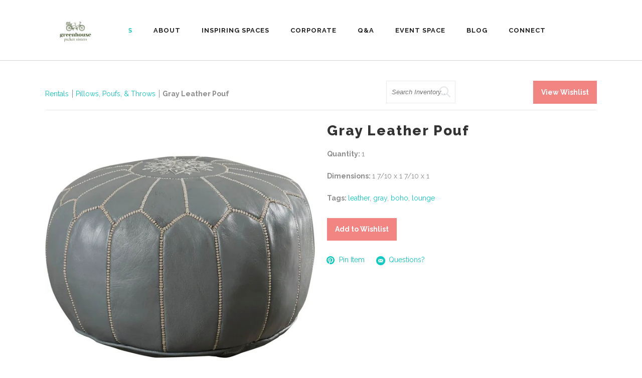

--- FILE ---
content_type: text/css
request_url: https://greenhousepickersisters.com/wp-content/themes/conall/style.css?ver=6.7.4
body_size: 32
content:
/*
Theme Name: Conall
Theme URI: http://conall.edge-themes.com
Description: A Clean & Beautiful Multipurpose Theme
Author: Edge Themes
Author URI: http://themeforest.net/user/edge-themes
Text Domain: conall
Version: 2.0.1
License: GNU General Public License
License URI: licence/GPL.txt

CSS changes can be made in files in the /css/ folder. This is a placeholder file required by WordPress, so do not delete it.

*/

--- FILE ---
content_type: text/css
request_url: https://greenhousepickersisters.com/wp-content/themes/conall-child/style.css?ver=6.7.4
body_size: -59
content:
/*Theme Name: Conall ChildTheme URI: http://conall.edge-themes.comDescription: A child theme of Conall ThemeAuthor: Edge ThemesAuthor URI: http://themeforest.net/user/edge-themesVersion: 1.1Text Domain: conallTemplate: conall*/

--- FILE ---
content_type: text/css
request_url: https://greenhousepickersisters.com/wp-content/themes/conall/assets/css/modules-responsive.min.css?ver=6.7.4
body_size: 6248
content:
@media only screen and (max-width:1200px){.edgtf-container-inner,.edgtf-grid,.edgtf-grid-section .edgtf-section-inner,.edgtf-slider .carousel-inner .edgtf-slider-content-outer{width:950px}}@media only screen and (max-width:1024px){.edgtf-container-inner,.edgtf-grid,.edgtf-grid-section .edgtf-section-inner,.edgtf-slider .carousel-inner .edgtf-slider-content-outer{width:768px}}@media only screen and (max-width:768px){.edgtf-container-inner,.edgtf-grid,.edgtf-grid-section .edgtf-section-inner,.edgtf-slider .carousel-inner .edgtf-slider-content-outer{width:600px}}@media only screen and (max-width:600px){.edgtf-container-inner,.edgtf-grid,.edgtf-grid-section .edgtf-section-inner,.edgtf-slider .carousel-inner .edgtf-slider-content-outer{width:420px}}@media only screen and (max-width:480px){.edgtf-container-inner,.edgtf-grid,.edgtf-grid-section .edgtf-section-inner,.edgtf-slider .carousel-inner .edgtf-slider-content-outer{width:300px}}@media only screen and (max-width:320px){.edgtf-container-inner,.edgtf-grid,.edgtf-grid-section .edgtf-section-inner,.edgtf-slider .carousel-inner .edgtf-slider-content-outer{width:95%}}@media only screen and (max-width:1200px){.edgtf-boxed .edgtf-wrapper .edgtf-footer-inner,.edgtf-boxed .edgtf-wrapper .edgtf-wrapper-inner{width:1000px}}@media only screen and (max-width:1024px){.edgtf-boxed .edgtf-wrapper .edgtf-footer-inner,.edgtf-boxed .edgtf-wrapper .edgtf-wrapper-inner{width:818px}}@media only screen and (max-width:768px){.edgtf-boxed .edgtf-wrapper .edgtf-footer-inner,.edgtf-boxed .edgtf-wrapper .edgtf-wrapper-inner{width:650px}}@media only screen and (max-width:600px){.edgtf-boxed .edgtf-wrapper .edgtf-footer-inner,.edgtf-boxed .edgtf-wrapper .edgtf-wrapper-inner{width:470px}}@media only screen and (max-width:480px){.edgtf-boxed .edgtf-wrapper .edgtf-footer-inner,.edgtf-boxed .edgtf-wrapper .edgtf-wrapper-inner{width:350px}}@media only screen and (max-width:320px){.edgtf-boxed .edgtf-wrapper .edgtf-footer-inner,.edgtf-boxed .edgtf-wrapper .edgtf-wrapper-inner{width:96%}.edgtf-section-inner-margin{margin-left:0;margin-right:0}}@media only screen and (max-width:1024px){body.edgtf-slider-position-is-behind-header.edgtf-slider-is-active .edgtf-content,body:not(.edgtf-slider-position-is-behind-header) .edgtf-content{margin-top:0!important}.edgtf-content .edgtf-five-columns>.edgtf-five-columns-inner>.edgtf-column,.edgtf-content .edgtf-four-columns>.edgtf-four-columns-inner>.edgtf-column,.edgtf-content .edgtf-three-columns>.edgtf-three-columns-inner>.edgtf-column,.edgtf-content .edgtf-two-columns-25-75>.edgtf-column1,.edgtf-content .edgtf-two-columns-25-75>.edgtf-column2,.edgtf-content .edgtf-two-columns-33-66>.edgtf-column1,.edgtf-content .edgtf-two-columns-33-66>.edgtf-column2,.edgtf-content .edgtf-two-columns-50-50-small>.edgtf-two-columns-50-50-inner>.edgtf-column,.edgtf-content .edgtf-two-columns-50-50>.edgtf-two-columns-50-50-inner>.edgtf-column,.edgtf-content .edgtf-two-columns-66-33>.edgtf-column1,.edgtf-content .edgtf-two-columns-66-33>.edgtf-column2,.edgtf-content .edgtf-two-columns-75-25>.edgtf-column1,.edgtf-content .edgtf-two-columns-75-25>.edgtf-column2{width:100%}.edgtf-content .edgtf-five-columns>.edgtf-five-columns-inner,.edgtf-content .edgtf-four-columns>.edgtf-four-columns-inner,.edgtf-content .edgtf-three-columns>.edgtf-three-columns-inner,.edgtf-content .edgtf-two-columns-50-50-small>.edgtf-two-columns-50-50-inner,.edgtf-content .edgtf-two-columns-50-50>.edgtf-two-columns-50-50-inner{margin:0}.edgtf-content .edgtf-five-columns>.edgtf-five-columns-inner>.edgtf-column>.edgtf-column-inner,.edgtf-content .edgtf-four-columns>.edgtf-four-columns-inner>.edgtf-column>.edgtf-column-inner,.edgtf-content .edgtf-three-columns>.edgtf-three-columns-inner>.edgtf-column>.edgtf-column-inner,.edgtf-content .edgtf-two-columns-25-75>.edgtf-column1>.edgtf-column-inner,.edgtf-content .edgtf-two-columns-25-75>.edgtf-column2>.edgtf-column-inner,.edgtf-content .edgtf-two-columns-33-66>.edgtf-column1>.edgtf-column-inner,.edgtf-content .edgtf-two-columns-33-66>.edgtf-column2>.edgtf-column-inner,.edgtf-content .edgtf-two-columns-50-50-small>.edgtf-two-columns-50-50-inner>.edgtf-column>.edgtf-column-inner,.edgtf-content .edgtf-two-columns-50-50>.edgtf-two-columns-50-50-inner>.edgtf-column>.edgtf-column-inner,.edgtf-content .edgtf-two-columns-66-33>.edgtf-column1>.edgtf-column-inner,.edgtf-content .edgtf-two-columns-66-33>.edgtf-column2>.edgtf-column-inner,.edgtf-content .edgtf-two-columns-75-25>.edgtf-column1>.edgtf-column-inner,.edgtf-content .edgtf-two-columns-75-25>.edgtf-column2>.edgtf-column-inner{padding:0}}@media only screen and (min-width:769px) and (max-width:1024px){footer .edgtf-footer-top-holder .edgtf-column{width:50%}footer .edgtf-footer-top-holder .edgtf-column:nth-child(1),footer .edgtf-footer-top-holder .edgtf-column:nth-child(2){margin-bottom:30px}footer .edgtf-footer-top-holder .edgtf-column:nth-child(3){clear:both}}@media only screen and (max-width:768px){.edgtf-comment-form .edgtf-three-columns .edgtf-column,.edgtf-five-columns>.edgtf-five-columns-inner>.edgtf-column,.edgtf-four-columns>.edgtf-four-columns-inner>.edgtf-column,.edgtf-three-columns.edgtf-contact-form-layout .edgtf-column,.edgtf-three-columns>.edgtf-three-columns-inner>.edgtf-column,.edgtf-two-columns-25-75>.edgtf-column1,.edgtf-two-columns-25-75>.edgtf-column2,.edgtf-two-columns-33-66>.edgtf-column1,.edgtf-two-columns-33-66>.edgtf-column2,.edgtf-two-columns-50-50-small>.edgtf-two-columns-50-50-inner>.edgtf-column,.edgtf-two-columns-50-50>.edgtf-two-columns-50-50-inner>.edgtf-column,.edgtf-two-columns-66-33>.edgtf-column1,.edgtf-two-columns-66-33>.edgtf-column2,.edgtf-two-columns-75-25>.edgtf-column1,.edgtf-two-columns-75-25>.edgtf-column2{width:100%}.edgtf-comment-form .edgtf-three-columns>.edgtf-three-columns-inner,.edgtf-five-columns>.edgtf-five-columns-inner,.edgtf-four-columns>.edgtf-four-columns-inner,.edgtf-three-columns.edgtf-contact-form-layout>.edgtf-three-columns-inner,.edgtf-three-columns>.edgtf-three-columns-inner,.edgtf-two-columns-50-50-small>.edgtf-two-columns-50-50-inner,.edgtf-two-columns-50-50>.edgtf-two-columns-50-50-inner{margin:0}.edgtf-comment-form .edgtf-three-columns .edgtf-column .edgtf-column-inner,.edgtf-five-columns>.edgtf-five-columns-inner>.edgtf-column>.edgtf-column-inner,.edgtf-four-columns>.edgtf-four-columns-inner>.edgtf-column>.edgtf-column-inner,.edgtf-three-columns.edgtf-contact-form-layout .edgtf-column .edgtf-column-inner,.edgtf-three-columns>.edgtf-three-columns-inner>.edgtf-column>.edgtf-column-inner,.edgtf-two-columns-25-75>.edgtf-column1>.edgtf-column-inner,.edgtf-two-columns-25-75>.edgtf-column2>.edgtf-column-inner,.edgtf-two-columns-33-66>.edgtf-column1>.edgtf-column-inner,.edgtf-two-columns-33-66>.edgtf-column2>.edgtf-column-inner,.edgtf-two-columns-50-50-small>.edgtf-two-columns-50-50-inner>.edgtf-column>.edgtf-column-inner,.edgtf-two-columns-50-50>.edgtf-two-columns-50-50-inner>.edgtf-column>.edgtf-column-inner,.edgtf-two-columns-66-33>.edgtf-column1>.edgtf-column-inner,.edgtf-two-columns-66-33>.edgtf-column2>.edgtf-column-inner,.edgtf-two-columns-75-25>.edgtf-column1>.edgtf-column-inner,.edgtf-two-columns-75-25>.edgtf-column2>.edgtf-column-inner{padding:0}}@media only screen and (max-width:1200px){.edgtf-page-header .edgtf-vertical-align-containers .edgtf-position-center{position:relative;display:inline-block;vertical-align:middle;width:auto}.edgtf-page-header .edgtf-sticky-header .edgtf-vertical-align-containers .edgtf-position-center{width:auto}.edgtf-main-menu>ul>li>a>span.item_outer{padding:0 16px}.edgtf-drop-down .wide .second>.inner>ul{width:950px}}@media only screen and (max-width:1024px){.edgtf-page-header{display:none}.edgtf-mobile-header{display:block}.edgtf-header-classic .edgtf-logo-area .edgtf-logo-wrapper,.edgtf-header-classic .edgtf-logo-area .edgtf-position-right .widget{padding:0!important}.edgtf-drop-down .wide .second>.inner>ul{width:768px}}@media only screen and (max-width:1200px){.edgtf-boxed .edgtf-page-header .edgtf-fixed-wrapper.fixed,.edgtf-boxed .edgtf-page-header .edgtf-sticky-header{width:1000px}}@media only screen and (max-width:1024px){.edgtf-boxed.edgtf-sticky-up-mobile-header .mobile-header-appear .edgtf-mobile-header-inner{width:818px;left:auto}}@media only screen and (max-width:768px){.edgtf-boxed.edgtf-sticky-up-mobile-header .mobile-header-appear .edgtf-mobile-header-inner{width:650px}}@media only screen and (max-width:600px){.edgtf-boxed.edgtf-sticky-up-mobile-header .mobile-header-appear .edgtf-mobile-header-inner{width:470px}}@media only screen and (max-width:480px){.edgtf-boxed.edgtf-sticky-up-mobile-header .mobile-header-appear .edgtf-mobile-header-inner{width:350px}}@media only screen and (max-width:320px){.edgtf-boxed.edgtf-sticky-up-mobile-header .mobile-header-appear .edgtf-mobile-header-inner{width:96%}}@media only screen and (max-width:1440px){footer .edgtf-footer-top.edgtf-footer-top-full{padding:45px 40px 40px}footer .edgtf-footer-inner>.edgtf-footer-bottom-holder{padding:0 40px}footer .edgtf-footer-top-full>.edgtf-four-columns>.edgtf-four-columns-inner,footer .edgtf-footer-top-full>.edgtf-three-columns>.edgtf-three-columns-inner,footer .edgtf-footer-top-full>.edgtf-two-columns-50-50>.edgtf-two-columns-50-50-inner{margin:0 -20px}footer .edgtf-footer-top-full>.edgtf-four-columns>.edgtf-four-columns-inner .edgtf-column .edgtf-column-inner,footer .edgtf-footer-top-full>.edgtf-three-columns>.edgtf-three-columns-inner .edgtf-column .edgtf-column-inner,footer .edgtf-footer-top-full>.edgtf-two-columns-50-50>.edgtf-two-columns-50-50-inner .edgtf-column .edgtf-column-inner{padding:0 20px}}@media only screen and (max-width:1200px){footer .edgtf-footer-top.edgtf-footer-top-full{padding:40px 30px 35px}footer .edgtf-footer-inner>.edgtf-footer-bottom-holder{padding:0 30px}}@media only screen and (max-width:1024px){footer .edgtf-footer-top-full>.edgtf-four-columns>.edgtf-four-columns-inner,footer .edgtf-footer-top-full>.edgtf-three-columns>.edgtf-three-columns-inner,footer .edgtf-footer-top-full>.edgtf-two-columns-50-50>.edgtf-two-columns-50-50-inner{margin:0 -25px}footer .edgtf-footer-top-full>.edgtf-four-columns>.edgtf-four-columns-inner .edgtf-column .edgtf-column-inner,footer .edgtf-footer-top-full>.edgtf-three-columns>.edgtf-three-columns-inner .edgtf-column .edgtf-column-inner,footer .edgtf-footer-top-full>.edgtf-two-columns-50-50>.edgtf-two-columns-50-50-inner .edgtf-column .edgtf-column-inner{padding:0 25px}}@media only screen and (max-width:768px){footer .edgtf-column:not(:first-child){margin-top:20px}footer .edgtf-footer-top.edgtf-footer-top-full{padding-right:25px;padding-left:25px}footer .edgtf-footer-inner>.edgtf-footer-bottom-holder{padding:0 25px}footer .edgtf-footer-top-full>.edgtf-four-columns>.edgtf-four-columns-inner,footer .edgtf-footer-top-full>.edgtf-three-columns>.edgtf-three-columns-inner,footer .edgtf-footer-top-full>.edgtf-two-columns-50-50>.edgtf-two-columns-50-50-inner{margin:0}footer .edgtf-footer-top-full>.edgtf-four-columns>.edgtf-four-columns-inner .edgtf-column .edgtf-column-inner,footer .edgtf-footer-top-full>.edgtf-three-columns>.edgtf-three-columns-inner .edgtf-column .edgtf-column-inner,footer .edgtf-footer-top-full>.edgtf-two-columns-50-50>.edgtf-two-columns-50-50-inner .edgtf-column .edgtf-column-inner{padding:0}footer .edgtf-footer-bottom-holder{height:auto;line-height:24px;padding:11px 0;text-align:center}footer .edgtf-footer-bottom-holder .edgtf-column-inner{margin:5px 0}}@media only screen and (min-width:1025px) and (max-width:1200px){.edgtf-title.edgtf-title-size-large .edgtf-title-holder h1{line-height:1em}.edgtf-title.edgtf-title-size-large .edgtf-title-holder h1 span{font-size:.8em}}@media only screen and (min-width:769px) and (max-width:1024px){.edgtf-title.edgtf-title-size-large .edgtf-title-holder h1{line-height:.9em}.edgtf-title.edgtf-title-size-large .edgtf-title-holder h1 span{font-size:.65em}}@media only screen and (min-width:601px) and (max-width:768px){.edgtf-title.edgtf-title-size-large .edgtf-title-holder h1{line-height:.9em}.edgtf-title.edgtf-title-size-large .edgtf-title-holder h1 span{font-size:.5em}}@media only screen and (max-width:1024px){.edgtf-title.edgtf-has-background{background:0 0!important;height:auto!important;padding:0!important}.edgtf-title.edgtf-title-image-not-responsive .edgtf-title-image{display:block}.edgtf-title .edgtf-title-holder{height:100%!important;display:block;position:absolute;top:0;left:0;padding:0!important}.edgtf-title .edgtf-title-holder .edgtf-container{display:block;height:100%}.edgtf-title .edgtf-title-holder .edgtf-container-inner{display:table;height:100%}.edgtf-title .edgtf-title-holder .edgtf-title-subtitle-holder{display:table-cell;vertical-align:middle;width:100%}.edgtf-title .edgtf-title-subtitle-holder{padding:0!important}}@media only screen and (max-width:768px){.edgtf-title.edgtf-standard-type .edgtf-breadcrumbs-holder{position:relative!important;top:auto!important;left:auto!important;right:auto!important;width:100%}.edgtf-title.edgtf-standard-type .edgtf-separator-holder{display:none}.search .edgtf-content .edgtf-content-inner>.edgtf-container>.edgtf-container-inner{padding:40px 0 0}.edgtf-search-page-holder .edgtf-search-page-form,.edgtf-search-page-holder article{padding:0 0 40px;margin:0 0 40px}.edgtf-search-page-holder article .edgtf-post-image{width:80px}.edgtf-search-page-holder article .edgtf-post-title-area{padding:0 0 0 105px;min-height:80px}}@media only screen and (max-width:480px){.edgtf-title.edgtf-standard-type .edgtf-breadcrumbs-holder,.edgtf-title.edgtf-standard-type .edgtf-subtitle{display:none!important}}@media only screen and (max-width:600px){.edgtf-title.edgtf-title-size-large .edgtf-title-holder h1 span{font-size:.5em}.edgtf-title.edgtf-title-size-large .edgtf-title-holder h1{line-height:.9em;font-size:34px}.edgtf-search-page-holder .edgtf-search-page-form,.edgtf-search-page-holder article{padding:0 0 30px;margin:0 0 30px}.edgtf-search-page-holder article .edgtf-post-image{width:70px}.edgtf-search-page-holder article .edgtf-post-title-area{padding:0 0 0 90px;min-height:70px}}@media only screen and (max-width:1440px){.edgtf-blog-holder.edgtf-masonry-full-width .edgtf-blog-masonry-grid-sizer,.edgtf-blog-holder.edgtf-masonry-full-width article{width:21.25%}.edgtf-full-width .edgtf-call-to-action-slider .edgtf-cta-nav>.edgtf-cta-nav-prev{left:8px}.edgtf-full-width .edgtf-call-to-action-slider .edgtf-cta-nav>.edgtf-cta-nav-next{right:8px}}@media only screen and (max-width:1200px){.edgtf-comment-list .children{padding:0 0 0 90px}.edgtf-comment-form{margin:51px 0 80px}.edgtf-blog-holder.edgtf-blog-type-split-column article .edgtf-post-text{padding:0 0 0 30px}}@media only screen and (max-width:1024px){.edgtf-blog-holder.edgtf-masonry-full-width .edgtf-blog-masonry-grid-sizer,.edgtf-blog-holder.edgtf-masonry-full-width article{width:29.333%}.edgtf-blog-holder.edgtf-masonry-full-width .edgtf-blog-masonry-grid-gutter{width:6%}.edgtf-content-left-from-sidebar .edgtf-blog-holder.edgtf-blog-type-masonry .edgtf-blog-masonry-grid-sizer,.edgtf-content-left-from-sidebar .edgtf-blog-holder.edgtf-blog-type-masonry article,.edgtf-content-right-from-sidebar .edgtf-blog-holder.edgtf-blog-type-masonry .edgtf-blog-masonry-grid-sizer,.edgtf-content-right-from-sidebar .edgtf-blog-holder.edgtf-blog-type-masonry article{width:47%}.edgtf-content-left-from-sidebar .edgtf-blog-holder.edgtf-blog-type-masonry .edgtf-blog-masonry-grid-gutter,.edgtf-content-right-from-sidebar .edgtf-blog-holder.edgtf-blog-type-masonry .edgtf-blog-masonry-grid-gutter{width:6%}.edgtf-blog-holder.edgtf-blog-type-split-column article .edgtf-post-content .edgtf-post-image,.edgtf-blog-holder.edgtf-blog-type-split-column article .edgtf-post-content .edgtf-post-text{position:relative;display:inline-block;width:100%;vertical-align:middle}.edgtf-blog-holder.edgtf-blog-type-split-column article .edgtf-post-content .edgtf-post-text{padding:30px 0 0}.edgtf-blog-holder.edgtf-blog-type-split-column article .edgtf-post-content .edgtf-post-text-inner{padding-left:0}.edgtf-pagination{height:100px;margin:40px 0 0}.edgtf-pagination ul li a,.edgtf-pagination ul li.active span{width:40px;height:40px;line-height:40px}.edgtf-pagination ul li.edgtf-pagination-first-page a,.edgtf-pagination ul li.edgtf-pagination-last-page a{font-size:24px}.edgtf-pagination ul li.edgtf-pagination-next a,.edgtf-pagination ul li.edgtf-pagination-prev a{font-size:32px}.edgtf-comment-list .children{padding:0 0 0 60px}}@media only screen and (max-width:768px){.edgtf-blog-holder.edgtf-blog-type-masonry .edgtf-blog-masonry-grid-sizer,.edgtf-blog-holder.edgtf-blog-type-masonry article,.edgtf-blog-holder.edgtf-masonry-full-width .edgtf-blog-masonry-grid-sizer,.edgtf-blog-holder.edgtf-masonry-full-width article{width:47%}.edgtf-blog-holder.edgtf-blog-type-masonry .edgtf-blog-masonry-grid-gutter,.edgtf-blog-holder.edgtf-masonry-full-width .edgtf-blog-masonry-grid-gutter{width:6%}.edgtf-blog-holder.edgtf-blog-single article .edgtf-post-image,.edgtf-blog-holder.edgtf-blog-single article .fluidvids{margin:0 0 26px}.edgtf-column1 .edgtf-related-posts-holder .edgtf-related-post,.edgtf-column2 .edgtf-related-posts-holder .edgtf-related-post,.edgtf-related-posts-holder .edgtf-related-post{width:50%}.edgtf-author-description{margin:28px 0 20px}.edgtf-author-description .edgtf-author-description-inner{min-height:66px}.edgtf-author-description .edgtf-author-description-image{width:66px}.edgtf-author-description .edgtf-author-description-text-holder{padding:0 0 0 90px}.edgtf-related-posts-holder{margin:20px 0 0}.edgtf-comment-holder{padding:40px 0 35px}.edgtf-comment-holder .edgtf-comment-image{width:66px;height:66px}.edgtf-comment-holder .edgtf-comment-text{padding:0 0 0 90px;min-height:66px}.edgtf-comment-holder .edgtf-comment-text .comment-edit-link,.edgtf-comment-holder .edgtf-comment-text .comment-reply-link,.edgtf-comment-holder .edgtf-comment-text .replay{margin-left:15px}.edgtf-comment-list li{margin:34px 0 0;padding:38px 0 0}.edgtf-comment-list .children{padding:0 0 0 40px}.edgtf-comment-form{margin:41px 0 60px}.edgtf-comment-form .comment-reply-title{margin:0 0 20px}}@media only screen and (max-width:600px){.edgtf-blog-holder.edgtf-blog-type-masonry .edgtf-blog-masonry-grid-sizer,.edgtf-blog-holder.edgtf-blog-type-masonry article,.edgtf-blog-holder.edgtf-masonry-full-width .edgtf-blog-masonry-grid-sizer,.edgtf-blog-holder.edgtf-masonry-full-width article{width:100%!important}.edgtf-blog-holder.edgtf-blog-type-masonry .edgtf-blog-masonry-grid-gutter,.edgtf-blog-holder.edgtf-masonry-full-width .edgtf-blog-masonry-grid-gutter{width:0%!important}.edgtf-pagination .edgtf-grid{width:92%}.edgtf-pagination ul li a,.edgtf-pagination ul li.active span{width:30px;height:30px;line-height:30px;font-size:13px}.edgtf-pagination ul li.edgtf-pagination-first-page a,.edgtf-pagination ul li.edgtf-pagination-last-page a{font-size:20px}.edgtf-pagination ul li.edgtf-pagination-next a,.edgtf-pagination ul li.edgtf-pagination-prev a{font-size:30px}.edgtf-blog-single-navigation .edgtf-blog-single-next a,.edgtf-blog-single-navigation .edgtf-blog-single-prev a{width:46px;font-size:32px}.edgtf-blog-single-navigation .edgtf-blog-single-next h5,.edgtf-blog-single-navigation .edgtf-blog-single-prev h5{margin:0}.edgtf-blog-single-navigation .edgtf-blog-single-next p,.edgtf-blog-single-navigation .edgtf-blog-single-prev p{display:none}.edgtf-author-description .edgtf-author-description-image{position:relative}.edgtf-author-description .edgtf-author-description-text-holder{padding:0;margin:20px 0 0}.edgtf-comment-holder{padding:30px 0 25px}.edgtf-comment-holder .edgtf-comment-image{float:none}.edgtf-comment-holder .edgtf-comment-text{padding:0;margin:25px 0 0}.edgtf-comment-holder .edgtf-comment-text .comment-edit-link,.edgtf-comment-holder .edgtf-comment-text .comment-reply-link,.edgtf-comment-holder .edgtf-comment-text .edgtf-comment-name,.edgtf-comment-holder .edgtf-comment-text .replay{float:none;margin:0 10px 10px 0}.edgtf-comment-list li{margin:24px 0 0;padding:28px 0 0}.edgtf-comment-list .children{padding:0 0 0 25px}.edgtf-comment-form{margin:31px 0 50px}}@media only screen and (max-width:480px){.edgtf-related-posts-holder .edgtf-related-post{width:100%!important}}@media only screen and (max-width:1024px){.edgtf-blog-list-holder.edgtf-standard.edgtf-four-columns .edgtf-blog-list>li{width:50%}.edgtf-blog-list-holder.edgtf-standard.edgtf-four-columns .edgtf-blog-list>li:nth-child(2n+1){clear:both}}@media only screen and (max-width:768px){.edgtf-blog-list-holder.edgtf-masonry .edgtf-blog-list>li,.edgtf-blog-list-holder.edgtf-masonry .edgtf-blog-masonry-grid-sizer{width:48.046875%}.edgtf-blog-list-holder.edgtf-masonry .edgtf-blog-masonry-grid-gutter{width:3.90625%}.edgtf-blog-list-holder.edgtf-masonry.edgtf-small-space .edgtf-blog-list>li,.edgtf-blog-list-holder.edgtf-masonry.edgtf-small-space .edgtf-blog-masonry-grid-sizer{width:48.69791666666667%}.edgtf-blog-list-holder.edgtf-masonry.edgtf-small-space .edgtf-blog-masonry-grid-gutter{width:2.604166666666667%}.edgtf-blog-list-holder.edgtf-masonry.edgtf-large-space .edgtf-blog-list>li,.edgtf-blog-list-holder.edgtf-masonry.edgtf-large-space .edgtf-blog-masonry-grid-sizer{width:48.046875%}.edgtf-blog-list-holder.edgtf-masonry.edgtf-large-space .edgtf-blog-masonry-grid-gutter{width:3.90625%}.edgtf-blog-list-holder.edgtf-standard.edgtf-large-space .edgtf-blh-inner{margin:0 -15px}.edgtf-blog-list-holder.edgtf-standard.edgtf-large-space .edgtf-blog-list>li{padding:0 15px}.edgtf-blog-list-holder.edgtf-standard.edgtf-three-columns .edgtf-blog-list>li{width:50%}.edgtf-blog-list-holder.edgtf-standard.edgtf-three-columns .edgtf-blog-list>li:nth-child(3n+1){clear:none}.edgtf-blog-list-holder.edgtf-standard.edgtf-three-columns .edgtf-blog-list>li:nth-child(2n+1){clear:both}}@media only screen and (max-width:600px){.edgtf-blog-list-holder.edgtf-masonry .edgtf-blog-list>li,.edgtf-blog-list-holder.edgtf-masonry .edgtf-blog-masonry-grid-sizer{width:100%!important}.edgtf-blog-list-holder.edgtf-masonry .edgtf-blog-masonry-grid-gutter{width:0%!important}.edgtf-blog-list-holder.edgtf-standard .edgtf-blog-list>li{width:100%!important;float:none}}@media only screen and (min-width:600px) and (max-width:1200px){.edgtf-call-to-action .edgtf-call-to-action-row-75-25 .edgtf-call-to-action-column1{width:65%}.edgtf-call-to-action .edgtf-call-to-action-row-75-25 .edgtf-call-to-action-column2{width:35%}}@media only screen and (max-width:768px){.edgtf-call-to-action .edgtf-call-to-action-cell{display:block;text-align:center!important;width:100%!important}.edgtf-call-to-action .edgtf-call-to-action-cell.edgtf-call-to-action-column2{margin-top:20px}.edgtf-call-to-action .edgtf-text-wrapper .edgtf-call-to-action-icon-holder{position:relative;width:100%;text-align:center}.edgtf-call-to-action .edgtf-text-wrapper .edgtf-call-to-action-icon{display:inline-block}.edgtf-call-to-action .edgtf-text-wrapper .edgtf-call-to-action-text{text-align:center;margin-bottom:10px}.edgtf-call-to-action.with-icon{padding:0}.edgtf-call-to-action.with-buttons .edgtf-call-to-action-buttons a{margin:8px}.edgtf-call-to-action.with-buttons .edgtf-text-wrapper .edgtf-call-to-action-text{margin:10px}.countdown-row.countdown-show4 .countdown-section,.countdown-row.countdown-show5 .countdown-section,.countdown-row.countdown-show6 .countdown-section,.countdown-row.countdown-show7 .countdown-section{width:33%}}@media only screen and (max-width:1200px){.edgtf-call-to-action-slider .edgtf-cta-nav{text-align:center;margin:30px 0 40px}.edgtf-call-to-action-slider .edgtf-cta-nav>*{position:relative;display:inline-block;vertical-align:middle;top:0;left:auto!important;right:auto!important;margin:0 15px;-webkit-transform:translateY(0);-moz-transform:translateY(0);transform:translateY(0)}}.countdown-row .countdown-section .countdown-amount{font-size:50px;line-height:50px}@media only screen and (max-width:1440px){.edgtf-elements-holder.edgtf-responsive-mode-1440.edgtf-five-columns .edgtf-elements-holder-item,.edgtf-elements-holder.edgtf-responsive-mode-1440.edgtf-four-columns .edgtf-elements-holder-item,.edgtf-elements-holder.edgtf-responsive-mode-1440.edgtf-six-columns .edgtf-elements-holder-item,.edgtf-elements-holder.edgtf-responsive-mode-1440.edgtf-three-columns .edgtf-elements-holder-item,.edgtf-elements-holder.edgtf-responsive-mode-1440.edgtf-two-columns .edgtf-elements-holder-item{width:100%;display:inline-block;height:auto}.edgtf-elements-holder.edgtf-responsive-mode-1440.edgtf-one-column-alignment-left .edgtf-elements-holder-item .edgtf-elements-holder-item-content{text-align:left}.edgtf-elements-holder.edgtf-responsive-mode-1440.edgtf-one-column-alignment-right .edgtf-elements-holder-item .edgtf-elements-holder-item-content{text-align:right}.edgtf-elements-holder.edgtf-responsive-mode-1440.edgtf-one-column-alignment-center .edgtf-elements-holder-item .edgtf-elements-holder-item-content{text-align:center}}@media only screen and (max-width:1280px){.edgtf-elements-holder.edgtf-responsive-mode-1280.edgtf-five-columns .edgtf-elements-holder-item,.edgtf-elements-holder.edgtf-responsive-mode-1280.edgtf-four-columns .edgtf-elements-holder-item,.edgtf-elements-holder.edgtf-responsive-mode-1280.edgtf-six-columns .edgtf-elements-holder-item,.edgtf-elements-holder.edgtf-responsive-mode-1280.edgtf-three-columns .edgtf-elements-holder-item,.edgtf-elements-holder.edgtf-responsive-mode-1280.edgtf-two-columns .edgtf-elements-holder-item{width:100%;display:inline-block;height:auto}.edgtf-elements-holder.edgtf-responsive-mode-1280.edgtf-one-column-alignment-left .edgtf-elements-holder-item .edgtf-elements-holder-item-content{text-align:left}.edgtf-elements-holder.edgtf-responsive-mode-1280.edgtf-one-column-alignment-right .edgtf-elements-holder-item .edgtf-elements-holder-item-content{text-align:right}.edgtf-elements-holder.edgtf-responsive-mode-1280.edgtf-one-column-alignment-center .edgtf-elements-holder-item .edgtf-elements-holder-item-content{text-align:center}}@media only screen and (max-width:1024px){.edgtf-elements-holder.edgtf-responsive-mode-1024.edgtf-five-columns .edgtf-elements-holder-item,.edgtf-elements-holder.edgtf-responsive-mode-1024.edgtf-four-columns .edgtf-elements-holder-item,.edgtf-elements-holder.edgtf-responsive-mode-1024.edgtf-six-columns .edgtf-elements-holder-item,.edgtf-elements-holder.edgtf-responsive-mode-1024.edgtf-three-columns .edgtf-elements-holder-item,.edgtf-elements-holder.edgtf-responsive-mode-1024.edgtf-two-columns .edgtf-elements-holder-item{width:100%;display:inline-block;height:auto}.edgtf-elements-holder.edgtf-responsive-mode-1024.edgtf-one-column-alignment-left .edgtf-elements-holder-item .edgtf-elements-holder-item-content{text-align:left}.edgtf-elements-holder.edgtf-responsive-mode-1024.edgtf-one-column-alignment-right .edgtf-elements-holder-item .edgtf-elements-holder-item-content{text-align:right}.edgtf-elements-holder.edgtf-responsive-mode-1024.edgtf-one-column-alignment-center .edgtf-elements-holder-item .edgtf-elements-holder-item-content{text-align:center}.edgtf-gb-holder .edgtf-gb-item{width:100%;float:none}.edgtf-gb-holder .edgtf-gb-item:first-child{margin:0 0 30px}.edgtf-gb-holder .edgtf-gb-item .edgtf-gb-item-inner{min-height:auto!important}}@media only screen and (max-width:768px){.edgtf-elements-holder.edgtf-responsive-mode-768.edgtf-five-columns .edgtf-elements-holder-item,.edgtf-elements-holder.edgtf-responsive-mode-768.edgtf-four-columns .edgtf-elements-holder-item,.edgtf-elements-holder.edgtf-responsive-mode-768.edgtf-six-columns .edgtf-elements-holder-item,.edgtf-elements-holder.edgtf-responsive-mode-768.edgtf-three-columns .edgtf-elements-holder-item,.edgtf-elements-holder.edgtf-responsive-mode-768.edgtf-two-columns .edgtf-elements-holder-item{width:100%;display:inline-block;height:auto}.edgtf-elements-holder.edgtf-responsive-mode-768.edgtf-one-column-alignment-left .edgtf-elements-holder-item .edgtf-elements-holder-item-content{text-align:left}.edgtf-elements-holder.edgtf-responsive-mode-768.edgtf-one-column-alignment-right .edgtf-elements-holder-item .edgtf-elements-holder-item-content{text-align:right}.edgtf-elements-holder.edgtf-responsive-mode-768.edgtf-one-column-alignment-center .edgtf-elements-holder-item .edgtf-elements-holder-item-content{text-align:center}}@media only screen and (max-width:600px){.edgtf-elements-holder.edgtf-responsive-mode-600.edgtf-five-columns .edgtf-elements-holder-item,.edgtf-elements-holder.edgtf-responsive-mode-600.edgtf-four-columns .edgtf-elements-holder-item,.edgtf-elements-holder.edgtf-responsive-mode-600.edgtf-six-columns .edgtf-elements-holder-item,.edgtf-elements-holder.edgtf-responsive-mode-600.edgtf-three-columns .edgtf-elements-holder-item,.edgtf-elements-holder.edgtf-responsive-mode-600.edgtf-two-columns .edgtf-elements-holder-item{width:100%;display:inline-block;height:auto}.edgtf-elements-holder.edgtf-responsive-mode-600.edgtf-one-column-alignment-left .edgtf-elements-holder-item .edgtf-elements-holder-item-content{text-align:left}.edgtf-elements-holder.edgtf-responsive-mode-600.edgtf-one-column-alignment-right .edgtf-elements-holder-item .edgtf-elements-holder-item-content{text-align:right}.edgtf-elements-holder.edgtf-responsive-mode-600.edgtf-one-column-alignment-center .edgtf-elements-holder-item .edgtf-elements-holder-item-content{text-align:center}}@media only screen and (max-width:480px){.edgtf-elements-holder.edgtf-responsive-mode-480.edgtf-five-columns .edgtf-elements-holder-item,.edgtf-elements-holder.edgtf-responsive-mode-480.edgtf-four-columns .edgtf-elements-holder-item,.edgtf-elements-holder.edgtf-responsive-mode-480.edgtf-six-columns .edgtf-elements-holder-item,.edgtf-elements-holder.edgtf-responsive-mode-480.edgtf-three-columns .edgtf-elements-holder-item,.edgtf-elements-holder.edgtf-responsive-mode-480.edgtf-two-columns .edgtf-elements-holder-item{width:100%;display:inline-block;height:auto}.edgtf-elements-holder .edgtf-elements-holder-item-content{padding:0 10px}.edgtf-elements-holder.edgtf-responsive-mode-480.edgtf-one-column-alignment-left .edgtf-elements-holder-item .edgtf-elements-holder-item-content{text-align:left}.edgtf-elements-holder.edgtf-responsive-mode-480.edgtf-one-column-alignment-right .edgtf-elements-holder-item .edgtf-elements-holder-item-content{text-align:right}.edgtf-elements-holder.edgtf-responsive-mode-480.edgtf-one-column-alignment-center .edgtf-elements-holder-item .edgtf-elements-holder-item-content{text-align:center}}@media only screen and (max-width:1100px){.edgtf-gb-holder{opacity:1}}@media only screen and (max-width:768px){.edgtf-gb-holder.edgtf-large-space .edgtf-gb-inner,.edgtf-gb-holder.edgtf-large-space .edgtf-gb-item .edgtf-gb-image{margin:0 -20px}.edgtf-gb-holder.edgtf-large-space .edgtf-gb-item{padding:0 20px}.edgtf-gb-holder.edgtf-large-space .edgtf-gb-item .edgtf-gb-image .edgtf-gb-image-inner{padding:0 20px;margin:40px 0 0}}@media only screen and (max-width:480px){.edgtf-gb-holder .edgtf-gb-item .edgtf-gb-image .edgtf-gb-image-inner{width:100%;float:none}.edgtf-gb-holder .edgtf-gb-item.edgtf-gb-fi-disabled .edgtf-gb-image .edgtf-gb-image-inner:nth-child(2){margin:30px 0 0}.edgtf-gb-holder.edgtf-small-space .edgtf-gb-item.edgtf-gb-fi-disabled .edgtf-gb-image .edgtf-gb-image-inner:nth-child(2){margin:20px 0 0}.edgtf-gb-holder.edgtf-large-space .edgtf-gb-item.edgtf-gb-fi-disabled .edgtf-gb-image .edgtf-gb-image-inner:nth-child(2){margin:40px 0 0}}@media only screen and (max-width:1024px){.edgtf-gbm-holder.edgtf-small-space .edgtf-gbm-grid-sizer,.edgtf-gbm-holder.edgtf-small-space .edgtf-gbm-item{width:31.53333333333333%}.edgtf-gbm-holder.edgtf-small-space .edgtf-gbm-grid-gutter{width:2.7%}.edgtf-gbm-holder.edgtf-large-space .edgtf-gbm-grid-sizer,.edgtf-gbm-holder.edgtf-normal-space .edgtf-gbm-grid-sizer{width:30.66666666666667%}.edgtf-gbm-holder.edgtf-large-space .edgtf-gbm-grid-gutter,.edgtf-gbm-holder.edgtf-normal-space .edgtf-gbm-grid-gutter{width:4%}.edgtf-gbm-holder.edgtf-large-space .edgtf-gbm-item,.edgtf-gbm-holder.edgtf-normal-space .edgtf-gbm-item{width:30.66666666666667%;margin:0 0 30px}.edgtf-content-left-from-sidebar .edgtf-gbm-holder .edgtf-gbm-grid-sizer,.edgtf-content-left-from-sidebar .edgtf-gbm-holder .edgtf-gbm-item,.edgtf-content-right-from-sidebar .edgtf-gbm-holder .edgtf-gbm-grid-sizer,.edgtf-content-right-from-sidebar .edgtf-gbm-holder .edgtf-gbm-item{width:47%}.edgtf-content-left-from-sidebar .edgtf-gbm-holder .edgtf-gbm-grid-gutter,.edgtf-content-right-from-sidebar .edgtf-gbm-holder .edgtf-gbm-grid-gutter{width:6%}.edgtf-content-left-from-sidebar .edgtf-gbm-holder.edgtf-small-space .edgtf-gbm-grid-sizer,.edgtf-content-left-from-sidebar .edgtf-gbm-holder.edgtf-small-space .edgtf-gbm-item,.edgtf-content-right-from-sidebar .edgtf-gbm-holder.edgtf-small-space .edgtf-gbm-grid-sizer,.edgtf-content-right-from-sidebar .edgtf-gbm-holder.edgtf-small-space .edgtf-gbm-item{width:32.13333333333333%}.edgtf-content-left-from-sidebar .edgtf-gbm-holder.edgtf-small-space .edgtf-gbm-grid-gutter,.edgtf-content-right-from-sidebar .edgtf-gbm-holder.edgtf-small-space .edgtf-gbm-grid-gutter{width:1.8%}.edgtf-content-left-from-sidebar .edgtf-gbm-holder.edgtf-large-space .edgtf-gbm-grid-sizer,.edgtf-content-left-from-sidebar .edgtf-gbm-holder.edgtf-large-space .edgtf-gbm-item,.edgtf-content-right-from-sidebar .edgtf-gbm-holder.edgtf-large-space .edgtf-gbm-grid-sizer,.edgtf-content-right-from-sidebar .edgtf-gbm-holder.edgtf-large-space .edgtf-gbm-item{width:29.86666666666667%}.edgtf-content-left-from-sidebar .edgtf-gbm-holder.edgtf-large-space .edgtf-gbm-grid-gutter,.edgtf-content-right-from-sidebar .edgtf-gbm-holder.edgtf-large-space .edgtf-gbm-grid-gutter{width:5.2%}.edgtf-google-map-overlay{display:block}}@media only screen and (max-width:768px){.edgtf-gbm-holder.edgtf-small-space .edgtf-gbm-grid-sizer,.edgtf-gbm-holder.edgtf-small-space .edgtf-gbm-item{width:48.3%!important}.edgtf-gbm-holder.edgtf-small-space .edgtf-gbm-grid-gutter{width:3.2%!important}.edgtf-gbm-holder.edgtf-large-space .edgtf-gbm-grid-sizer,.edgtf-gbm-holder.edgtf-large-space .edgtf-gbm-item,.edgtf-gbm-holder.edgtf-normal-space .edgtf-gbm-grid-sizer,.edgtf-gbm-holder.edgtf-normal-space .edgtf-gbm-item{width:47.25%!important}.edgtf-gbm-holder.edgtf-large-space .edgtf-gbm-grid-gutter,.edgtf-gbm-holder.edgtf-normal-space .edgtf-gbm-grid-gutter{width:4.7%!important}}@media only screen and (max-width:600px){.edgtf-gbm-holder.edgtf-large-space .edgtf-gbm-grid-sizer,.edgtf-gbm-holder.edgtf-large-space .edgtf-gbm-item,.edgtf-gbm-holder.edgtf-normal-space .edgtf-gbm-grid-sizer,.edgtf-gbm-holder.edgtf-normal-space .edgtf-gbm-item,.edgtf-gbm-holder.edgtf-small-space .edgtf-gbm-grid-sizer,.edgtf-gbm-holder.edgtf-small-space .edgtf-gbm-item{width:100%!important}.edgtf-gbm-holder.edgtf-large-space .edgtf-gbm-grid-gutter,.edgtf-gbm-holder.edgtf-normal-space .edgtf-gbm-grid-gutter,.edgtf-gbm-holder.edgtf-small-space .edgtf-gbm-grid-gutter{width:0%!important}}@media only screen and (max-width:480px){.edgtf-image-gallery .edgtf-image-gallery-grid.edgtf-gallery-columns-2 .edgtf-gallery-image{width:100%;margin-right:0;margin-bottom:2%}}@media only screen and (min-width:481px) and (max-width:768px){.edgtf-image-gallery .edgtf-image-gallery-grid.edgtf-gallery-columns-3 .edgtf-gallery-image{width:48.5%;margin-right:3%;margin-bottom:3%}.edgtf-image-gallery .edgtf-image-gallery-grid.edgtf-gallery-columns-3 .edgtf-gallery-image:nth-child(2n){margin-right:0}.edgtf-image-gallery .edgtf-image-gallery-grid.edgtf-gallery-columns-3 .edgtf-gallery-image:nth-child(2n+1){clear:both;margin-bottom:3%}.edgtf-image-gallery .edgtf-image-gallery-grid.edgtf-gallery-columns-3 .edgtf-gallery-image:nth-child(3n+1){clear:none}}@media only screen and (max-width:480px){.edgtf-image-gallery .edgtf-image-gallery-grid.edgtf-gallery-columns-3 .edgtf-gallery-image{width:100%;margin-right:0;margin-bottom:2%}}@media only screen and (min-width:769px) and (max-width:1024px){.edgtf-image-gallery .edgtf-image-gallery-grid.edgtf-gallery-columns-4 .edgtf-gallery-image{width:31.333333%;margin-right:3%;margin-bottom:3%}.edgtf-image-gallery .edgtf-image-gallery-grid.edgtf-gallery-columns-4 .edgtf-gallery-image:nth-child(3n){margin-right:0}.edgtf-image-gallery .edgtf-image-gallery-grid.edgtf-gallery-columns-4 .edgtf-gallery-image:nth-child(3n+1){clear:both;margin-right:3%}.edgtf-image-gallery .edgtf-image-gallery-grid.edgtf-gallery-columns-4 .edgtf-gallery-image:nth-child(4n+1){clear:none}}@media only screen and (max-width:768px){.edgtf-image-gallery .edgtf-image-gallery-grid.edgtf-gallery-columns-4 .edgtf-gallery-image{width:48.5%;margin-right:3%;margin-bottom:3%}.edgtf-image-gallery .edgtf-image-gallery-grid.edgtf-gallery-columns-4 .edgtf-gallery-image:nth-child(2n){margin-right:0}.edgtf-image-gallery .edgtf-image-gallery-grid.edgtf-gallery-columns-4 .edgtf-gallery-image:nth-child(2n+1){clear:both;margin-right:3%}.edgtf-image-gallery .edgtf-image-gallery-grid.edgtf-gallery-columns-4 .edgtf-gallery-image:nth-child(3n+1){clear:none}}@media only screen and (max-width:480px){.edgtf-image-gallery .edgtf-image-gallery-grid.edgtf-gallery-columns-4 .edgtf-gallery-image{width:100%;margin-right:0;margin-bottom:2%}}@media only screen and (min-width:1025px) and (max-width:1200px){.edgtf-image-gallery .edgtf-image-gallery-grid.edgtf-gallery-columns-5 .edgtf-gallery-image{width:23.5%;margin-right:2%;margin-bottom:2%}.edgtf-image-gallery .edgtf-image-gallery-grid.edgtf-gallery-columns-5 .edgtf-gallery-image:nth-child(4n){margin-right:0}.edgtf-image-gallery .edgtf-image-gallery-grid.edgtf-gallery-columns-5 .edgtf-gallery-image:nth-child(4n+1){clear:both;margin-right:2%}.edgtf-image-gallery .edgtf-image-gallery-grid.edgtf-gallery-columns-5 .edgtf-gallery-image:nth-child(5n+1){clear:none}}@media only screen and (max-width:1024px){.edgtf-image-gallery .edgtf-image-gallery-grid.edgtf-gallery-columns-5 .edgtf-gallery-image{width:31.333333%;margin-right:3%;margin-bottom:3%}.edgtf-image-gallery .edgtf-image-gallery-grid.edgtf-gallery-columns-5 .edgtf-gallery-image:nth-child(3n){margin-right:0}.edgtf-image-gallery .edgtf-image-gallery-grid.edgtf-gallery-columns-5 .edgtf-gallery-image:nth-child(3n+1){clear:both;margin-right:3%}.edgtf-image-gallery .edgtf-image-gallery-grid.edgtf-gallery-columns-5 .edgtf-gallery-image:nth-child(4n+1){clear:none}.edgtf-message{padding:20px 30px}}@media only screen and (max-width:768px){.edgtf-image-gallery .edgtf-image-gallery-grid.edgtf-gallery-columns-5 .edgtf-gallery-image{width:48.5%;margin-right:3%;margin-bottom:3%}.edgtf-image-gallery .edgtf-image-gallery-grid.edgtf-gallery-columns-5 .edgtf-gallery-image:nth-child(2n){margin-right:0}.edgtf-image-gallery .edgtf-image-gallery-grid.edgtf-gallery-columns-5 .edgtf-gallery-image:nth-child(2n+1){clear:both;margin-right:3%}.edgtf-image-gallery .edgtf-image-gallery-grid.edgtf-gallery-columns-5 .edgtf-gallery-image:nth-child(3n+1){clear:none}}@media only screen and (max-width:480px){.edgtf-image-gallery .edgtf-image-gallery-grid.edgtf-gallery-columns-5 .edgtf-gallery-image{width:100%;margin-right:0;margin-bottom:2%}}@media only screen and (max-width:768px){.edgtf-message{padding:15px 25px}}@media only screen and (max-width:1680px){.edgtf-parallax-sections .edgtf-parallax-section-advanced .edgtf-additional-image-holder.edgtf-add-1{top:-15%;max-width:32%}.edgtf-parallax-sections .edgtf-parallax-section-advanced .edgtf-additional-image-holder.edgtf-add-2{left:-20%;max-width:45%}.edgtf-parallax-sections .edgtf-parallax-section-advanced .edgtf-additional-image-holder.edgtf-add-3{top:-20%;right:-25%;max-width:45%}.edgtf-parallax-sections .edgtf-parallax-section-advanced .edgtf-additional-image-holder.edgtf-add-4{left:-45%}.edgtf-parallax-sections .edgtf-parallax-section-advanced .edgtf-additional-image-holder.edgtf-add-5{top:20%;right:-35%}}@media only screen and (max-width:1500px){.edgtf-parallax-sections .edgtf-parallax-section-advanced .edgtf-additional-image-holder.edgtf-add-4{left:-60%}.edgtf-parallax-sections .edgtf-parallax-section-advanced .edgtf-additional-image-holder.edgtf-add-5{right:-50%}}@media only screen and (max-width:1440px){.edgtf-parallax-sections .edgtf-parallax-section-advanced .edgtf-parallax-inner .edgtf-parallax-hero-image-holder{position:absolute;top:40%;left:10%;max-width:40%}.edgtf-parallax-sections .edgtf-parallax-section-advanced .edgtf-parallax-inner .edgtf-parallax-info-section{position:absolute;top:41%;max-width:30%;left:50%;padding-left:3%;padding-right:7%}.edgtf-parallax-sections .edgtf-parallax-section-advanced .edgtf-parallax-inner .edgtf-additional-image-holder.edgtf-add-4{display:none}.edgtf-parallax-sections .edgtf-parallax-section-advanced .edgtf-parallax-inner .edgtf-additional-image-holder.edgtf-add-5{right:-45%}}@media only screen and (max-width:1280px){.edgtf-parallax-sections .edgtf-parallax-section-advanced .edgtf-parallax-inner .edgtf-parallax-hero-image-holder{top:40%}.edgtf-parallax-sections .edgtf-parallax-section-advanced .edgtf-parallax-inner .edgtf-parallax-info-section .edgtf-parallax-excerpt{font-size:15px}.edgtf-parallax-sections .edgtf-parallax-section-advanced .edgtf-parallax-inner .edgtf-parallax-info-section .edgtf-btn{padding-top:12px;padding-bottom:12px}.edgtf-parallax-sections .edgtf-parallax-section-advanced .edgtf-parallax-inner .edgtf-additional-image-holder.edgtf-add-5{right:-50%}}@media only screen and (max-width:1279px){.edgtf-parallax-sections .edgtf-parallax-section-advanced .edgtf-additional-image-holder.edgtf-add-5{display:none}}@media only screen and (max-width:1024px){.edgtf-parallax-sections .edgtf-parallax-section-advanced .edgtf-parallax-inner .edgtf-parallax-hero-image-holder{-webkit-transform:translateY(-50%)!important;-moz-transform:translateY(-50%)!important;transform:translateY(-50%)!important;max-width:40%;top:40%;left:10%;right:auto}.edgtf-parallax-sections .edgtf-parallax-section-advanced .edgtf-parallax-inner .edgtf-parallax-info-section{-webkit-transform:translateY(-50%)!important;-moz-transform:translateY(-50%)!important;transform:translateY(-50%)!important;max-width:40%;top:40%;right:5%;left:auto}}@media only screen and (max-width:768px){.edgtf-parallax-sections .edgtf-parallax-section-advanced{height:auto!important;padding:60px}.edgtf-parallax-sections .edgtf-parallax-section-advanced .edgtf-parallax-inner{padding-top:0!important}.edgtf-parallax-sections .edgtf-parallax-section-advanced .edgtf-parallax-inner .edgtf-additional-image-holder{display:none}.edgtf-parallax-sections .edgtf-parallax-section-advanced .edgtf-parallax-inner .edgtf-parallax-hero-image-holder,.edgtf-parallax-sections .edgtf-parallax-section-advanced .edgtf-parallax-inner .edgtf-parallax-info-section{position:relative;display:block;-webkit-box-sizing:border-box;-moz-box-sizing:border-box;box-sizing:border-box;top:0;left:0;right:0;bottom:0;margin:auto;padding:2% 5%;max-width:90%;width:90%;-webkit-transform:translateY(0)!important;-moz-transform:translateY(0)!important;transform:translateY(0)!important;text-align:center}.edgtf-parallax-sections .edgtf-parallax-section-advanced .edgtf-parallax-inner .edgtf-parallax-hero-image-holder .edgtf-parallax-heading-image,.edgtf-parallax-sections .edgtf-parallax-section-advanced .edgtf-parallax-inner .edgtf-parallax-info-section .edgtf-parallax-heading-image{margin-bottom:10px}.edgtf-parallax-sections .edgtf-parallax-section-advanced .edgtf-parallax-inner .edgtf-parallax-hero-image-holder .edgtf-parallax-excerpt,.edgtf-parallax-sections .edgtf-parallax-section-advanced .edgtf-parallax-inner .edgtf-parallax-info-section .edgtf-parallax-excerpt{margin-top:30px;margin-bottom:30px}.edgtf-parallax-sections .edgtf-parallax-section-advanced .edgtf-parallax-inner .edgtf-parallax-hero-image-holder{padding-top:10%;padding-bottom:10%}}@media only screen and (max-width:600px){.edgtf-parallax-sections .edgtf-parallax-section-advanced{padding:10px 20px}.edgtf-parallax-sections .edgtf-parallax-section-advanced .edgtf-parallax-inner{width:95%}.edgtf-parallax-sections .edgtf-parallax-section-advanced .edgtf-parallax-inner .edgtf-parallax-info-section .edgtf-btn{margin:10px 0}.edgtf-parallax-sections .edgtf-parallax-section-advanced .edgtf-parallax-inner .edgtf-parallax-info-section .edgtf-btn:last-child{margin-left:0}.edgtf-parallax-sections .edgtf-parallax-section-advanced .edgtf-parallax-inner .edgtf-parallax-info-section .edgtf-parallax-excerpt{margin-top:10px;margin-bottom:10px}}@media only screen and (max-width:1280px){.edgtf-parallax-section-basic .edgtf-main-image-holder{top:35%}.edgtf-parallax-section-basic .edgtf-side-image-holder{top:75%}}@media only screen and (max-width:1024px){.edgtf-parallax-sections .edgtf-parallax-section-basic{height:auto!important;margin:50px auto!important;display:table}.edgtf-parallax-sections .edgtf-parallax-section-basic .edgtf-main-image-holder,.edgtf-parallax-sections .edgtf-parallax-section-basic .edgtf-parallax-text-holder{-webkit-box-sizing:border-box;-moz-box-sizing:border-box;box-sizing:border-box;position:relative;top:0;left:0;right:0;bottom:0;display:table-cell;vertical-align:middle;-webkit-transform:translateY(0);-moz-transform:translateY(0);transform:translateY(0)}.edgtf-parallax-sections .edgtf-parallax-section-basic .edgtf-parallax-text-holder{text-align:left;padding-left:0;padding-right:3%;width:50%}.edgtf-parallax-sections .edgtf-parallax-section-basic .edgtf-side-image-holder{display:none}}@media only screen and (max-width:480px){.edgtf-parallax-sections .edgtf-parallax-section-basic{margin:20px auto!important;display:block}.edgtf-parallax-sections .edgtf-parallax-section-basic .edgtf-main-image-holder,.edgtf-parallax-sections .edgtf-parallax-section-basic .edgtf-parallax-text-holder{display:inline-block;max-width:85%;margin:20px auto;width:auto}}@media only screen and (max-width:1440px){.edgtf-header-vertical .edgtf-portfolio-list-holder-outer.edgtf-ptf-five-columns article,.edgtf-header-vertical .edgtf-portfolio-list-holder-outer.edgtf-ptf-four-columns article,.edgtf-header-vertical .edgtf-portfolio-list-holder-outer.edgtf-ptf-six-columns article{width:33.33%}.edgtf-header-vertical .edgtf-portfolio-list-holder-outer.edgtf-ptf-five-columns.edgtf-with-space article,.edgtf-header-vertical .edgtf-portfolio-list-holder-outer.edgtf-ptf-four-columns.edgtf-with-space article,.edgtf-header-vertical .edgtf-portfolio-list-holder-outer.edgtf-ptf-six-columns.edgtf-with-space article{width:33%;margin:0 0 2%}.edgtf-header-vertical .edgtf-portfolio-list-holder-outer.edgtf-ptf-five-columns.edgtf-with-space .edgtf-gap,.edgtf-header-vertical .edgtf-portfolio-list-holder-outer.edgtf-ptf-four-columns.edgtf-with-space .edgtf-gap,.edgtf-header-vertical .edgtf-portfolio-list-holder-outer.edgtf-ptf-six-columns.edgtf-with-space .edgtf-gap{width:33%}.edgtf-header-vertical .edgtf-portfolio-list-holder-outer.edgtf-ptf-five-columns.edgtf-ptf-showcase article,.edgtf-header-vertical .edgtf-portfolio-list-holder-outer.edgtf-ptf-four-columns.edgtf-ptf-showcase article,.edgtf-header-vertical .edgtf-portfolio-list-holder-outer.edgtf-ptf-six-columns.edgtf-ptf-showcase article{width:33.33%}.edgtf-header-vertical .edgtf-portfolio-list-holder-outer.edgtf-ptf-five-columns.edgtf-ptf-showcase.edgtf-with-space article,.edgtf-header-vertical .edgtf-portfolio-list-holder-outer.edgtf-ptf-four-columns.edgtf-ptf-showcase.edgtf-with-space article,.edgtf-header-vertical .edgtf-portfolio-list-holder-outer.edgtf-ptf-six-columns.edgtf-ptf-showcase.edgtf-with-space article{width:31%;margin:0 0 3.5%}.edgtf-header-vertical .edgtf-portfolio-list-holder-outer.edgtf-ptf-five-columns.edgtf-ptf-showcase.edgtf-with-space .edgtf-gap,.edgtf-header-vertical .edgtf-portfolio-list-holder-outer.edgtf-ptf-four-columns.edgtf-ptf-showcase.edgtf-with-space .edgtf-gap,.edgtf-header-vertical .edgtf-portfolio-list-holder-outer.edgtf-ptf-six-columns.edgtf-ptf-showcase.edgtf-with-space .edgtf-gap{width:31%}.edgtf-header-vertical .edgtf-portfolio-list-holder-outer.edgtf-ptf-masonry-with-space.edgtf-ptf-pinterest-five-columns.edgtf-with-space .edgtf-portfolio-list-pinterest-grid-sizer,.edgtf-header-vertical .edgtf-portfolio-list-holder-outer.edgtf-ptf-masonry-with-space.edgtf-ptf-pinterest-five-columns.edgtf-with-space article,.edgtf-header-vertical .edgtf-portfolio-list-holder-outer.edgtf-ptf-masonry-with-space.edgtf-ptf-pinterest-four-columns.edgtf-with-space .edgtf-portfolio-list-pinterest-grid-sizer,.edgtf-header-vertical .edgtf-portfolio-list-holder-outer.edgtf-ptf-masonry-with-space.edgtf-ptf-pinterest-four-columns.edgtf-with-space article,.edgtf-header-vertical .edgtf-portfolio-list-holder-outer.edgtf-ptf-masonry-with-space.edgtf-ptf-pinterest-six-columns.edgtf-with-space .edgtf-portfolio-list-pinterest-grid-sizer,.edgtf-header-vertical .edgtf-portfolio-list-holder-outer.edgtf-ptf-masonry-with-space.edgtf-ptf-pinterest-six-columns.edgtf-with-space article,.edgtf-header-vertical .edgtf-portfolio-list-holder-outer.edgtf-ptf-pinterest.edgtf-ptf-pinterest-five-columns.edgtf-with-space .edgtf-portfolio-list-pinterest-grid-sizer,.edgtf-header-vertical .edgtf-portfolio-list-holder-outer.edgtf-ptf-pinterest.edgtf-ptf-pinterest-five-columns.edgtf-with-space article,.edgtf-header-vertical .edgtf-portfolio-list-holder-outer.edgtf-ptf-pinterest.edgtf-ptf-pinterest-four-columns.edgtf-with-space .edgtf-portfolio-list-pinterest-grid-sizer,.edgtf-header-vertical .edgtf-portfolio-list-holder-outer.edgtf-ptf-pinterest.edgtf-ptf-pinterest-four-columns.edgtf-with-space article,.edgtf-header-vertical .edgtf-portfolio-list-holder-outer.edgtf-ptf-pinterest.edgtf-ptf-pinterest-six-columns.edgtf-with-space .edgtf-portfolio-list-pinterest-grid-sizer,.edgtf-header-vertical .edgtf-portfolio-list-holder-outer.edgtf-ptf-pinterest.edgtf-ptf-pinterest-six-columns.edgtf-with-space article{width:32%}.edgtf-header-vertical .edgtf-portfolio-list-holder-outer.edgtf-ptf-masonry-with-space.edgtf-ptf-pinterest-five-columns.edgtf-with-space .edgtf-portfolio-list-pinterest-grid-gutter,.edgtf-header-vertical .edgtf-portfolio-list-holder-outer.edgtf-ptf-masonry-with-space.edgtf-ptf-pinterest-four-columns.edgtf-with-space .edgtf-portfolio-list-pinterest-grid-gutter,.edgtf-header-vertical .edgtf-portfolio-list-holder-outer.edgtf-ptf-masonry-with-space.edgtf-ptf-pinterest-six-columns.edgtf-with-space .edgtf-portfolio-list-pinterest-grid-gutter,.edgtf-header-vertical .edgtf-portfolio-list-holder-outer.edgtf-ptf-pinterest.edgtf-ptf-pinterest-five-columns.edgtf-with-space .edgtf-portfolio-list-pinterest-grid-gutter,.edgtf-header-vertical .edgtf-portfolio-list-holder-outer.edgtf-ptf-pinterest.edgtf-ptf-pinterest-four-columns.edgtf-with-space .edgtf-portfolio-list-pinterest-grid-gutter,.edgtf-header-vertical .edgtf-portfolio-list-holder-outer.edgtf-ptf-pinterest.edgtf-ptf-pinterest-six-columns.edgtf-with-space .edgtf-portfolio-list-pinterest-grid-gutter{width:4%}}@media only screen and (max-width:1300px){.edgtf-header-vertical .edgtf-portfolio-list-holder-outer.edgtf-ptf-masonry .edgtf-portfolio-list-masonry-grid-sizer,.edgtf-header-vertical .edgtf-portfolio-list-holder-outer.edgtf-ptf-masonry article.edgtf-default-masonry-item,.edgtf-header-vertical .edgtf-portfolio-list-holder-outer.edgtf-ptf-masonry article.edgtf-large-height-masonry-item{width:50%}.edgtf-header-vertical .edgtf-portfolio-list-holder-outer.edgtf-ptf-masonry .edgtf-large-width-height-masonry-item,.edgtf-header-vertical .edgtf-portfolio-list-holder-outer.edgtf-ptf-masonry .edgtf-large-width-masonry-item{width:100%}}@media only screen and (max-width:1200px){.edgtf-header-vertical .edgtf-portfolio-list-holder-outer.edgtf-ptf-five-columns article,.edgtf-header-vertical .edgtf-portfolio-list-holder-outer.edgtf-ptf-four-columns article,.edgtf-header-vertical .edgtf-portfolio-list-holder-outer.edgtf-ptf-six-columns article{width:50%}.edgtf-header-vertical .edgtf-portfolio-list-holder-outer.edgtf-ptf-five-columns.edgtf-with-space article,.edgtf-header-vertical .edgtf-portfolio-list-holder-outer.edgtf-ptf-four-columns.edgtf-with-space article,.edgtf-header-vertical .edgtf-portfolio-list-holder-outer.edgtf-ptf-six-columns.edgtf-with-space article{width:49%;margin:0 0 2%}.edgtf-header-vertical .edgtf-portfolio-list-holder-outer.edgtf-ptf-five-columns.edgtf-with-space .edgtf-gap,.edgtf-header-vertical .edgtf-portfolio-list-holder-outer.edgtf-ptf-four-columns.edgtf-with-space .edgtf-gap,.edgtf-header-vertical .edgtf-portfolio-list-holder-outer.edgtf-ptf-six-columns.edgtf-with-space .edgtf-gap{width:49%}.edgtf-header-vertical .edgtf-portfolio-list-holder-outer.edgtf-ptf-five-columns.edgtf-ptf-showcase article,.edgtf-header-vertical .edgtf-portfolio-list-holder-outer.edgtf-ptf-four-columns.edgtf-ptf-showcase article,.edgtf-header-vertical .edgtf-portfolio-list-holder-outer.edgtf-ptf-six-columns.edgtf-ptf-showcase article{width:50%}.edgtf-header-vertical .edgtf-portfolio-list-holder-outer.edgtf-ptf-five-columns.edgtf-ptf-showcase.edgtf-with-space article,.edgtf-header-vertical .edgtf-portfolio-list-holder-outer.edgtf-ptf-four-columns.edgtf-ptf-showcase.edgtf-with-space article,.edgtf-header-vertical .edgtf-portfolio-list-holder-outer.edgtf-ptf-six-columns.edgtf-ptf-showcase.edgtf-with-space article{width:48%;margin:0 0 2%}.edgtf-header-vertical .edgtf-portfolio-list-holder-outer.edgtf-ptf-five-columns.edgtf-ptf-showcase.edgtf-with-space .edgtf-gap,.edgtf-header-vertical .edgtf-portfolio-list-holder-outer.edgtf-ptf-four-columns.edgtf-ptf-showcase.edgtf-with-space .edgtf-gap,.edgtf-header-vertical .edgtf-portfolio-list-holder-outer.edgtf-ptf-pinterest.edgtf-ptf-pinterest-five-columns.edgtf-with-space .edgtf-portfolio-list-pinterest-grid-sizer,.edgtf-header-vertical .edgtf-portfolio-list-holder-outer.edgtf-ptf-pinterest.edgtf-ptf-pinterest-five-columns.edgtf-with-space article,.edgtf-header-vertical .edgtf-portfolio-list-holder-outer.edgtf-ptf-pinterest.edgtf-ptf-pinterest-four-columns.edgtf-with-space .edgtf-portfolio-list-pinterest-grid-sizer,.edgtf-header-vertical .edgtf-portfolio-list-holder-outer.edgtf-ptf-pinterest.edgtf-ptf-pinterest-four-columns.edgtf-with-space article,.edgtf-header-vertical .edgtf-portfolio-list-holder-outer.edgtf-ptf-pinterest.edgtf-ptf-pinterest-six-columns.edgtf-with-space .edgtf-portfolio-list-pinterest-grid-sizer,.edgtf-header-vertical .edgtf-portfolio-list-holder-outer.edgtf-ptf-pinterest.edgtf-ptf-pinterest-six-columns.edgtf-with-space article,.edgtf-header-vertical .edgtf-portfolio-list-holder-outer.edgtf-ptf-six-columns.edgtf-ptf-showcase.edgtf-with-space .edgtf-gap{width:48%}.edgtf-header-vertical .edgtf-portfolio-list-holder-outer.edgtf-ptf-pinterest.edgtf-ptf-pinterest-five-columns.edgtf-with-space .edgtf-portfolio-list-pinterest-grid-gutter,.edgtf-header-vertical .edgtf-portfolio-list-holder-outer.edgtf-ptf-pinterest.edgtf-ptf-pinterest-four-columns.edgtf-with-space .edgtf-portfolio-list-pinterest-grid-gutter,.edgtf-header-vertical .edgtf-portfolio-list-holder-outer.edgtf-ptf-pinterest.edgtf-ptf-pinterest-six-columns.edgtf-with-space .edgtf-portfolio-list-pinterest-grid-gutter{width:4%}.edgtf-header-vertical .edgtf-portfolio-list-holder-outer.edgtf-ptf-masonry-with-space.edgtf-ptf-pinterest-four-columns.edgtf-small-space .edgtf-portfolio-list-pinterest-grid-sizer,.edgtf-header-vertical .edgtf-portfolio-list-holder-outer.edgtf-ptf-masonry-with-space.edgtf-ptf-pinterest-four-columns.edgtf-small-space article{width:49.0909590909%}.edgtf-header-vertical .edgtf-portfolio-list-holder-outer.edgtf-ptf-masonry-with-space.edgtf-ptf-pinterest-four-columns.edgtf-normal-space .edgtf-portfolio-list-pinterest-grid-sizer,.edgtf-header-vertical .edgtf-portfolio-list-holder-outer.edgtf-ptf-masonry-with-space.edgtf-ptf-pinterest-four-columns.edgtf-normal-space article{width:48.6364136363%}.edgtf-header-vertical .edgtf-portfolio-list-holder-outer.edgtf-ptf-masonry-with-space.edgtf-ptf-pinterest-four-columns.edgtf-large-space .edgtf-portfolio-list-pinterest-grid-sizer,.edgtf-header-vertical .edgtf-portfolio-list-holder-outer.edgtf-ptf-masonry-with-space.edgtf-ptf-pinterest-four-columns.edgtf-large-space article{width:47.3636863636%}.edgtf-header-vertical .edgtf-portfolio-list-holder-outer.edgtf-ptf-masonry-with-space.edgtf-ptf-pinterest-five-columns.edgtf-small-space .edgtf-portfolio-list-pinterest-grid-sizer,.edgtf-header-vertical .edgtf-portfolio-list-holder-outer.edgtf-ptf-masonry-with-space.edgtf-ptf-pinterest-five-columns.edgtf-small-space article{width:49.0909590909%}.edgtf-header-vertical .edgtf-portfolio-list-holder-outer.edgtf-ptf-masonry-with-space.edgtf-ptf-pinterest-five-columns.edgtf-normal-space .edgtf-portfolio-list-pinterest-grid-sizer,.edgtf-header-vertical .edgtf-portfolio-list-holder-outer.edgtf-ptf-masonry-with-space.edgtf-ptf-pinterest-five-columns.edgtf-normal-space article{width:48.6364136363%}.edgtf-header-vertical .edgtf-portfolio-list-holder-outer.edgtf-ptf-masonry-with-space.edgtf-ptf-pinterest-five-columns.edgtf-large-space .edgtf-portfolio-list-pinterest-grid-sizer,.edgtf-header-vertical .edgtf-portfolio-list-holder-outer.edgtf-ptf-masonry-with-space.edgtf-ptf-pinterest-five-columns.edgtf-large-space article{width:47.3636863636%}.edgtf-header-vertical .edgtf-portfolio-list-holder-outer.edgtf-ptf-masonry-with-space.edgtf-ptf-pinterest-six-columns.edgtf-small-space .edgtf-portfolio-list-pinterest-grid-sizer,.edgtf-header-vertical .edgtf-portfolio-list-holder-outer.edgtf-ptf-masonry-with-space.edgtf-ptf-pinterest-six-columns.edgtf-small-space article{width:49.0909590909%}.edgtf-header-vertical .edgtf-portfolio-list-holder-outer.edgtf-ptf-masonry-with-space.edgtf-ptf-pinterest-six-columns.edgtf-normal-space .edgtf-portfolio-list-pinterest-grid-sizer,.edgtf-header-vertical .edgtf-portfolio-list-holder-outer.edgtf-ptf-masonry-with-space.edgtf-ptf-pinterest-six-columns.edgtf-normal-space article{width:48.6364136363%}.edgtf-header-vertical .edgtf-portfolio-list-holder-outer.edgtf-ptf-masonry-with-space.edgtf-ptf-pinterest-six-columns.edgtf-large-space .edgtf-portfolio-list-pinterest-grid-sizer,.edgtf-header-vertical .edgtf-portfolio-list-holder-outer.edgtf-ptf-masonry-with-space.edgtf-ptf-pinterest-six-columns.edgtf-large-space article{width:47.3636863636%}}@media only screen and (max-width:1024px){.edgtf-portfolio-list-holder-outer.edgtf-ptf-five-columns article,.edgtf-portfolio-list-holder-outer.edgtf-ptf-four-columns article,.edgtf-portfolio-list-holder-outer.edgtf-ptf-six-columns article,.edgtf-portfolio-list-holder-outer.edgtf-ptf-three-columns article{width:49.99%}.edgtf-portfolio-list-holder-outer.edgtf-ptf-five-columns.edgtf-with-space article,.edgtf-portfolio-list-holder-outer.edgtf-ptf-four-columns.edgtf-with-space article,.edgtf-portfolio-list-holder-outer.edgtf-ptf-six-columns.edgtf-with-space article,.edgtf-portfolio-list-holder-outer.edgtf-ptf-three-columns.edgtf-with-space article{width:49%;margin:0 0 2%}.edgtf-portfolio-list-holder-outer.edgtf-ptf-five-columns.edgtf-with-space .edgtf-gap,.edgtf-portfolio-list-holder-outer.edgtf-ptf-four-columns.edgtf-with-space .edgtf-gap,.edgtf-portfolio-list-holder-outer.edgtf-ptf-six-columns.edgtf-with-space .edgtf-gap,.edgtf-portfolio-list-holder-outer.edgtf-ptf-three-columns.edgtf-with-space .edgtf-gap{width:49%}.edgtf-portfolio-list-holder-outer.edgtf-ptf-five-columns.edgtf-ptf-showcase article,.edgtf-portfolio-list-holder-outer.edgtf-ptf-four-columns.edgtf-ptf-showcase article,.edgtf-portfolio-list-holder-outer.edgtf-ptf-six-columns.edgtf-ptf-showcase article,.edgtf-portfolio-list-holder-outer.edgtf-ptf-three-columns.edgtf-ptf-showcase article{width:50%}.edgtf-portfolio-list-holder-outer.edgtf-ptf-five-columns.edgtf-ptf-showcase article .edgtf-item-text-holder .edgtf-item-title,.edgtf-portfolio-list-holder-outer.edgtf-ptf-four-columns.edgtf-ptf-showcase article .edgtf-item-text-holder .edgtf-item-title,.edgtf-portfolio-list-holder-outer.edgtf-ptf-six-columns.edgtf-ptf-showcase article .edgtf-item-text-holder .edgtf-item-title,.edgtf-portfolio-list-holder-outer.edgtf-ptf-three-columns.edgtf-ptf-showcase article .edgtf-item-text-holder .edgtf-item-title{margin-bottom:8%}.edgtf-portfolio-list-holder-outer.edgtf-ptf-five-columns.edgtf-ptf-showcase.edgtf-with-space article,.edgtf-portfolio-list-holder-outer.edgtf-ptf-four-columns.edgtf-ptf-showcase.edgtf-with-space article,.edgtf-portfolio-list-holder-outer.edgtf-ptf-six-columns.edgtf-ptf-showcase.edgtf-with-space article,.edgtf-portfolio-list-holder-outer.edgtf-ptf-three-columns.edgtf-ptf-showcase.edgtf-with-space article{width:48%;margin:0 0 2%}.edgtf-portfolio-list-holder-outer.edgtf-ptf-five-columns.edgtf-ptf-showcase.edgtf-with-space .edgtf-gap,.edgtf-portfolio-list-holder-outer.edgtf-ptf-four-columns.edgtf-ptf-showcase.edgtf-with-space .edgtf-gap,.edgtf-portfolio-list-holder-outer.edgtf-ptf-six-columns.edgtf-ptf-showcase.edgtf-with-space .edgtf-gap,.edgtf-portfolio-list-holder-outer.edgtf-ptf-three-columns.edgtf-ptf-showcase.edgtf-with-space .edgtf-gap{width:48%}.edgtf-portfolio-list-holder-outer.edgtf-ptf-masonry .edgtf-portfolio-list-masonry-grid-sizer,.edgtf-portfolio-list-holder-outer.edgtf-ptf-masonry article.edgtf-default-masonry-item,.edgtf-portfolio-list-holder-outer.edgtf-ptf-masonry article.edgtf-large-height-masonry-item{width:50%}.edgtf-portfolio-list-holder-outer.edgtf-ptf-masonry .edgtf-large-width-height-masonry-item,.edgtf-portfolio-list-holder-outer.edgtf-ptf-masonry .edgtf-large-width-masonry-item{width:100%}.edgtf-portfolio-list-holder-outer.edgtf-ptf-pinterest.edgtf-ptf-pinterest-five-columns.edgtf-with-space .edgtf-portfolio-list-pinterest-grid-sizer,.edgtf-portfolio-list-holder-outer.edgtf-ptf-pinterest.edgtf-ptf-pinterest-five-columns.edgtf-with-space article,.edgtf-portfolio-list-holder-outer.edgtf-ptf-pinterest.edgtf-ptf-pinterest-four-columns.edgtf-with-space .edgtf-portfolio-list-pinterest-grid-sizer,.edgtf-portfolio-list-holder-outer.edgtf-ptf-pinterest.edgtf-ptf-pinterest-four-columns.edgtf-with-space article,.edgtf-portfolio-list-holder-outer.edgtf-ptf-pinterest.edgtf-ptf-pinterest-six-columns.edgtf-with-space .edgtf-portfolio-list-pinterest-grid-sizer,.edgtf-portfolio-list-holder-outer.edgtf-ptf-pinterest.edgtf-ptf-pinterest-six-columns.edgtf-with-space article{width:48%}.edgtf-portfolio-list-holder-outer.edgtf-ptf-pinterest.edgtf-ptf-pinterest-five-columns.edgtf-with-space .edgtf-portfolio-list-pinterest-grid-gutter,.edgtf-portfolio-list-holder-outer.edgtf-ptf-pinterest.edgtf-ptf-pinterest-four-columns.edgtf-with-space .edgtf-portfolio-list-pinterest-grid-gutter,.edgtf-portfolio-list-holder-outer.edgtf-ptf-pinterest.edgtf-ptf-pinterest-six-columns.edgtf-with-space .edgtf-portfolio-list-pinterest-grid-gutter{width:4%}.edgtf-portfolio-list-holder-outer.edgtf-ptf-masonry-with-space.edgtf-ptf-pinterest-four-columns.edgtf-small-space .edgtf-portfolio-list-pinterest-grid-sizer,.edgtf-portfolio-list-holder-outer.edgtf-ptf-masonry-with-space.edgtf-ptf-pinterest-four-columns.edgtf-small-space article{width:49.0909590909%}.edgtf-portfolio-list-holder-outer.edgtf-ptf-masonry-with-space.edgtf-ptf-pinterest-four-columns.edgtf-normal-space .edgtf-portfolio-list-pinterest-grid-sizer,.edgtf-portfolio-list-holder-outer.edgtf-ptf-masonry-with-space.edgtf-ptf-pinterest-four-columns.edgtf-normal-space article{width:48.6364136363%}.edgtf-portfolio-list-holder-outer.edgtf-ptf-masonry-with-space.edgtf-ptf-pinterest-four-columns.edgtf-large-space .edgtf-portfolio-list-pinterest-grid-sizer,.edgtf-portfolio-list-holder-outer.edgtf-ptf-masonry-with-space.edgtf-ptf-pinterest-four-columns.edgtf-large-space article{width:47.3636863636%}.edgtf-portfolio-list-holder-outer.edgtf-ptf-masonry-with-space.edgtf-ptf-pinterest-five-columns.edgtf-small-space .edgtf-portfolio-list-pinterest-grid-sizer,.edgtf-portfolio-list-holder-outer.edgtf-ptf-masonry-with-space.edgtf-ptf-pinterest-five-columns.edgtf-small-space article{width:49.0909590909%}.edgtf-portfolio-list-holder-outer.edgtf-ptf-masonry-with-space.edgtf-ptf-pinterest-five-columns.edgtf-normal-space .edgtf-portfolio-list-pinterest-grid-sizer,.edgtf-portfolio-list-holder-outer.edgtf-ptf-masonry-with-space.edgtf-ptf-pinterest-five-columns.edgtf-normal-space article{width:48.6364136363%}.edgtf-portfolio-list-holder-outer.edgtf-ptf-masonry-with-space.edgtf-ptf-pinterest-five-columns.edgtf-large-space .edgtf-portfolio-list-pinterest-grid-sizer,.edgtf-portfolio-list-holder-outer.edgtf-ptf-masonry-with-space.edgtf-ptf-pinterest-five-columns.edgtf-large-space article{width:47.3636863636%}.edgtf-portfolio-list-holder-outer.edgtf-ptf-masonry-with-space.edgtf-ptf-pinterest-six-columns.edgtf-small-space .edgtf-portfolio-list-pinterest-grid-sizer,.edgtf-portfolio-list-holder-outer.edgtf-ptf-masonry-with-space.edgtf-ptf-pinterest-six-columns.edgtf-small-space article{width:49.0909590909%}.edgtf-portfolio-list-holder-outer.edgtf-ptf-masonry-with-space.edgtf-ptf-pinterest-six-columns.edgtf-normal-space .edgtf-portfolio-list-pinterest-grid-sizer,.edgtf-portfolio-list-holder-outer.edgtf-ptf-masonry-with-space.edgtf-ptf-pinterest-six-columns.edgtf-normal-space article{width:48.6364136363%}.edgtf-portfolio-list-holder-outer.edgtf-ptf-masonry-with-space.edgtf-ptf-pinterest-six-columns.edgtf-large-space .edgtf-portfolio-list-pinterest-grid-sizer,.edgtf-portfolio-list-holder-outer.edgtf-ptf-masonry-with-space.edgtf-ptf-pinterest-six-columns.edgtf-large-space article{width:47.3636863636%}.edgtf-portfolio-filter-holder .edgtf-portfolio-filter-holder-inner ul{margin-right:0;width:100%}.edgtf-portfolio-filter-holder .edgtf-portfolio-filter-holder-inner ul li{float:none;display:inline-block;text-align:center}.edgtf-layout-changer{display:none!important}}@media only screen and (max-width:768px) and (min-width:600px){.edgtf-portfolio-list-holder-outer.edgtf-ptf-gallery.edgtf-shader article .edgtf-item-text-overlay .edgtf-item-text-overlay-inner .edgtf-item-text-holder{width:calc(100% - 20px);padding-left:20px;padding-bottom:20px}}@media only screen and (max-width:768px){.edgtf-portfolio-filter-holder,.edgtf-portfolio-list-holder-outer.edgtf-with-space:not(.edgtf-ptf-masonry):not(.edgtf-ptf-pinterest):not(.edgtf-ptf-masonry-with-space):not(.edgtf-portfolio-slider-holder) .edgtf-portfolio-list-holder{-webkit-box-sizing:border-box;-moz-box-sizing:border-box;box-sizing:border-box;padding:0 4%}.edgtf-portfolio-list-holder-outer.edgtf-ptf-gallery.edgtf-bordered article .edgtf-item-text-overlay{-webkit-box-sizing:border-box;-moz-box-sizing:border-box;box-sizing:border-box;padding:10px}.edgtf-portfolio-list-holder-outer.edgtf-ptf-gallery.edgtf-shader .edgtf-item-text-overlay .edgtf-item-text-overlay-inner .edgtf-item-text-holder{padding:0 0 10px 20px;width:calc(100% - 20px)}.edgtf-portfolio-filter-holder .edgtf-portfolio-filter-holder-inner ul li{border:0!important}.edgtf-portfolio-filter-holder .edgtf-portfolio-filter-holder-inner ul li span{padding-left:0}}@media only screen and (max-width:600px){.edgtf-portfolio-list-holder-outer .edgtf-portfolio-list-masonry-grid-sizer,.edgtf-portfolio-list-holder-outer article{width:100%!important}.edgtf-portfolio-list-holder-outer.edgtf-ptf-five-columns.edgtf-with-space article,.edgtf-portfolio-list-holder-outer.edgtf-ptf-four-columns.edgtf-with-space article,.edgtf-portfolio-list-holder-outer.edgtf-ptf-six-columns.edgtf-with-space article,.edgtf-portfolio-list-holder-outer.edgtf-ptf-three-columns.edgtf-with-space article{margin-bottom:6%}.edgtf-portfolio-filter-holder .edgtf-portfolio-filter-holder-inner ul li{width:45%}}@media only screen and (max-width:320px){.edgtf-portfolio-filter-holder .edgtf-portfolio-filter-holder-inner ul li{width:100%}}@media only screen and (max-width:1024px){.edgtf-pricing-tables.edgtf-four-columns .edgtf-price-table{width:50%;margin-bottom:30px}.edgtf-pricing-tables.edgtf-big-space .edgtf-pricing-tables-inner{margin:0 -15px}.edgtf-pricing-tables.edgtf-big-space .edgtf-price-table{padding:0 15px}.edgtf-price-table .edgtf-price-table-inner ul li{padding:17px 25px}.edgtf-price-table .edgtf-price-table-inner ul li.edgtf-table-title{padding:25px}.edgtf-price-table .edgtf-price-table-inner ul li.edgtf-table-prices{margin:0 25px}.edgtf-price-table .edgtf-price-table-inner ul li.edgtf-table-prices .edgtf-price{font-size:50px}.edgtf-price-table .edgtf-price-table-inner ul li.edgtf-price-button{padding:2px 25px 50px}.edgtf-price-table.edgtf-title-in-price .edgtf-price-table-inner ul li.edgtf-table-prices .edgtf-price-value{padding:0 8px 0 0}.edgtf-price-table.edgtf-title-in-price .edgtf-price-table-inner ul li.edgtf-table-prices .edgtf-title-mark{padding:2px 0 0 8px}.edgtf-price-table.edgtf-title-in-price .edgtf-price-table-inner ul li.edgtf-table-prices .edgtf-price{font-size:35px;line-height:36px}.edgtf-price-table.edgtf-title-in-price .edgtf-price-table-inner ul li.edgtf-table-prices .edgtf-title-content{font-size:14px}}@media only screen and (min-width:600px) and (max-width:768px){.edgtf-pricing-tables.edgtf-three-columns .edgtf-price-table{width:100%;margin-bottom:30px}}@media only screen and (max-width:600px){.edgtf-pricing-tables .edgtf-price-table{width:100%!important;margin-bottom:30px}}@media only screen and (min-width:1000px){.edgtf-slider-thumbs .carousel-control.left:hover .edgtf-thumb-holder{left:0}.carousel:not(.in_progress).edgtf-slider-thumbs .carousel-control.left:hover .edgtf-prev-nav{left:-200px}.edgtf-slider-thumbs .carousel-control.right:hover .edgtf-thumb-holder{right:0}.carousel:not(.in_progress).edgtf-slider-thumbs .carousel-control.right:hover .edgtf-next-nav{right:-200px}}@media only screen and (max-width:1200px){.carousel .carousel-indicators.thumbnails{bottom:40px}.carousel .carousel-indicators.thumbnails li{width:120px!important;height:75px!important}}@media only screen and (max-width:1024px){.carousel-inner{position:relative}.carousel-inner>.item,.edgtf-slider .carousel-control,.edgtf-slider-elements-container{padding-top:0!important}.carousel-inner .item.edgtf-animate-image.zoom_bottom_left .edgtf-image,.carousel-inner .item.edgtf-animate-image.zoom_bottom_right .edgtf-image,.carousel-inner .item.edgtf-animate-image.zoom_center .edgtf-image,.carousel-inner .item.edgtf-animate-image.zoom_top_left .edgtf-image,.carousel-inner .item.edgtf-animate-image.zoom_top_right .edgtf-image{transform:none!important;-webkit-transform:none!important}.carousel .carousel-indicators.thumbnails{bottom:40px}.carousel .carousel-indicators.thumbnails li{width:100px!important;height:63px!important}}@media only screen and (max-width:768px){.carousel-control{display:none}.carousel-caption{right:20%;left:20%;padding-bottom:30px}.carousel .carousel-indicators.thumbnails li{display:inline-block;width:6px!important;height:6px!important;text-indent:-999px;cursor:pointer;background-color:transparent;border:2px solid rgba(255,255,255,.4);border-radius:10px;margin:0 3px}.carousel .carousel-indicators.dark.thumbnails li{border:2px solid rgba(0,0,0,.4)}.carousel .carousel-indicators.thumbnails .active{background-color:#fff;border-color:#fff;margin:0 3px}.carousel .carousel-indicators.dark.thumbnails .active{background-color:#000;border-color:#000}.carousel .carousel-indicators.thumbnails li .thumb-frame,.carousel .carousel-indicators.thumbnails li img{display:none}}@media only screen and (max-width:600px){.edgtf-tabs .edgtf-tab-container,.edgtf-tabs .edgtf-tabs-nav,.edgtf-tabs.edgtf-vertical-tab .edgtf-tab-container,.edgtf-tabs.edgtf-vertical-tab .edgtf-tabs-nav{width:100%}.edgtf-tabs .edgtf-tabs-nav li,.edgtf-tabs.edgtf-horizontal-tab .edgtf-tabs-nav li{float:none;display:block}.edgtf-tabs .edgtf-tabs-nav li:not(:last-child),.edgtf-tabs.edgtf-horizontal-tab .edgtf-tabs-nav li:not(:last-child){margin:0 0 25px}.edgtf-tabs.edgtf-vertical-tab .edgtf-tabs-nav{float:none;padding:0}.edgtf-tabs.edgtf-vertical-tab .edgtf-tab-container{float:none;border-left:0;padding:9px 0}}@media only screen and (max-width:1440px){.edgtf-full-width .edgtf-team-carousel-holder .edgtf-tc-nav>.edgtf-tc-nav-prev{left:0}.edgtf-full-width .edgtf-team-carousel-holder .edgtf-tc-nav>.edgtf-tc-nav-next{right:0}.edgtf-team-carousel-holder .edgtf-tc-nav>* .edgtf-nav-label{font-size:11px}.edgtf-team-carousel-holder .edgtf-tc-nav>.edgtf-tc-nav-prev{left:20px}.edgtf-team-carousel-holder .edgtf-tc-nav>.edgtf-tc-nav-prev .edgtf-nav-label{margin:0 0 0 5px}.edgtf-team-carousel-holder .edgtf-tc-nav>.edgtf-tc-nav-next{right:20px}.edgtf-team-carousel-holder .edgtf-tc-nav>.edgtf-tc-nav-next .edgtf-nav-label{margin:0 5px 0 0}}@media only screen and (max-width:1200px){.edgtf-team-carousel-holder .edgtf-tc-nav{text-align:center;margin:30px 0 40px}.edgtf-team-carousel-holder .edgtf-tc-nav>*{position:relative;display:inline-block;vertical-align:middle;top:0;left:auto!important;right:auto!important;margin:0 15px;-webkit-transform:translateY(0);-moz-transform:translateY(0);transform:translateY(0)}.edgtf-testimonials-holder .edgtf-tes-nav{display:none}}@media only screen and (max-width:1440px){.edgtf-testimonials-holder .edgtf-tes-nav>.edgtf-tes-nav-prev{left:-40px}.edgtf-testimonials-holder .edgtf-tes-nav>.edgtf-tes-nav-next{right:-40px}.edgtf-full-width .edgtf-testimonials-holder .edgtf-tes-nav>.edgtf-tes-nav-prev{left:30px}.edgtf-full-width .edgtf-testimonials-holder .edgtf-tes-nav>.edgtf-tes-nav-next{right:30px}.edgtf-full-width .edgtf-testimonials-holder.edgtf-tes-skin-light .edgtf-tes-nav>*{color:#fff}.edgtf-full-width .edgtf-grid-section .edgtf-testimonials-holder .edgtf-tes-nav>.edgtf-tes-nav-prev{left:-40px}.edgtf-full-width .edgtf-grid-section .edgtf-testimonials-holder .edgtf-tes-nav>.edgtf-tes-nav-next{right:-40px}}@media only screen and (max-width:1024px){.edgtf-testimonials-holder .edgtf-tes-image-nav>ul>li{width:30px;height:30px}.edgtf-testimonials-holder .edgtf-tes-image-nav>ul>li img{width:30px}.edgtf-testimonials-holder .edgtf-testimonials.edgtf-testimonials-slider{padding-left:0!important;padding-right:0!important}.edgtf-testimonials-holder .edgtf-tes-nav{display:none}}@media only screen and (max-width:600px){.edgtf-testimonials-holder .edgtf-testimonials.edgtf-testimonials-classic .edgtf-testimonial-icon-holder,.edgtf-testimonials-holder .edgtf-testimonials.edgtf-testimonials-classic .edgtf-testimonial-text-inner{display:inline-block;width:100%;text-align:center}.edgtf-testimonials-holder .edgtf-testimonials.edgtf-testimonials-classic .edgtf-testimonial-content .edgtf-testimonial-content-inner i{float:none}.edgtf-testimonials-holder .edgtf-testimonials.edgtf-testimonials-classic .edgtf-testimonial-author,.edgtf-testimonials-holder .edgtf-testimonials.edgtf-testimonials-classic .edgtf-testimonial-text{padding:0}.edgtf-testimonials-holder .edgtf-tes-image-nav>ul>li{width:60px;height:60px}.edgtf-testimonials-holder .edgtf-tes-image-nav>ul>li img{width:60px}}@media only screen and (max-width:480px){.edgtf-testimonials-holder .edgtf-tes-image-nav{width:auto}}@media only screen and (max-width:768px){.edgtf-instagram-feed.edgtf-col-6 li,.edgtf-instagram-feed.edgtf-col-9 li{width:33.33%}}@media only screen and (max-width:480px){.edgtf-instagram-feed.edgtf-col-3 li,.edgtf-instagram-feed.edgtf-col-4 li,.edgtf-instagram-feed.edgtf-col-6 li,.edgtf-instagram-feed.edgtf-col-9 li{width:50%}}

--- FILE ---
content_type: text/css
request_url: https://greenhousepickersisters.com/wp-content/themes/conall/assets/css/style_dynamic_responsive.css?ver=1709253534
body_size: 55
content:
@media only screen and (min-width: 480px) and (max-width: 768px){
	/* generated in /home/ghpickeradmin/public_html/wp-content/themes/conall/assets/custom-styles/general-custom-styles-responsive.php conall_edge_design_responsive_styles function */
.edgtf-section.edgtf-parallax-section-holder { height: auto !important;min-height: 400px;}

}

@media only screen and (max-width: 480px){
	/* generated in /home/ghpickeradmin/public_html/wp-content/themes/conall/assets/custom-styles/general-custom-styles-responsive.php conall_edge_design_responsive_styles function */
.edgtf-section.edgtf-parallax-section-holder { height: auto !important;min-height: 400px;}

}

@media only screen and (max-width: 1024px){
	/* generated in /home/ghpickeradmin/public_html/wp-content/themes/conall/assets/custom-styles/general-custom-styles-responsive.php conall_edge_content_responsive_styles function */
.edgtf-content .edgtf-content-inner > .edgtf-container > .edgtf-container-inner, .edgtf-content .edgtf-content-inner > .edgtf-full-width > .edgtf-full-width-inner { padding-top: 0px!important;}

}

--- FILE ---
content_type: text/css
request_url: https://greenhousepickersisters.com/wp-content/themes/conall/assets/css/style_dynamic.css?ver=1709253534
body_size: 425
content:
/* generated in /home/ghpickeradmin/public_html/wp-content/themes/conall/assets/custom-styles/general-custom-styles.php conall_edge_design_styles function */
.edgtf-preload-background { background-image: url(https://greenhousepickersisters.com/wp-content/themes/conall/assets/img/preload_pattern.png) !important;}

/* generated in /home/ghpickeradmin/public_html/wp-content/themes/conall/assets/custom-styles/general-custom-styles.php conall_edge_design_styles function */
.edgtf-boxed .edgtf-wrapper { background-attachment: fixed;}

/* generated in /home/ghpickeradmin/public_html/wp-content/themes/conall/assets/custom-styles/general-custom-styles.php conall_edge_content_styles function */
.edgtf-content .edgtf-content-inner > .edgtf-full-width > .edgtf-full-width-inner { padding-top: 0px;}

/* generated in /home/ghpickeradmin/public_html/wp-content/themes/conall/assets/custom-styles/general-custom-styles.php conall_edge_content_styles function */
.edgtf-content .edgtf-content-inner > .edgtf-container > .edgtf-container-inner { padding-top: 40px;}

/* generated in /home/ghpickeradmin/public_html/wp-content/themes/conall/framework/modules/header/custom-styles/header.php conall_edge_header_standard_menu_area_styles function */
.edgtf-header-standard .edgtf-page-header .edgtf-logo-wrapper a { max-height: 120px;}

/* generated in /home/ghpickeradmin/public_html/wp-content/themes/conall/framework/modules/header/custom-styles/header.php conall_edge_header_standard_menu_area_styles function */
.edgtf-header-standard .edgtf-page-header .edgtf-menu-area { height: 120px;}

/* generated in /home/ghpickeradmin/public_html/wp-content/themes/conall/framework/modules/header/custom-styles/header.php conall_edge_header_divided_menu_area_styles function */
.edgtf-header-divided .edgtf-page-header { background-color: rgba(255, 255, 255, 1);}

/* generated in /home/ghpickeradmin/public_html/wp-content/themes/conall/framework/modules/header/custom-styles/header.php conall_edge_sticky_header_styles function */
.edgtf-page-header .edgtf-sticky-header .edgtf-sticky-holder { background-color: rgba(255, 255, 255, 1);}

/* generated in /home/ghpickeradmin/public_html/wp-content/themes/conall/framework/modules/header/custom-styles/header.php conall_edge_sticky_header_styles function */
.edgtf-page-header .edgtf-sticky-header { height: 120px;}

/* generated in /home/ghpickeradmin/public_html/wp-content/themes/conall/framework/modules/header/custom-styles/header.php conall_edge_sticky_header_styles function */
.edgtf-page-header .edgtf-sticky-header .edgtf-logo-wrapper a { max-height: 120px;}

/* generated in /home/ghpickeradmin/public_html/wp-content/themes/conall/framework/modules/header/custom-styles/header.php conall_edge_sticky_header_styles function */
.edgtf-main-menu.edgtf-sticky-nav > ul > li > a { color: #0a0a0a;text-transform: uppercase;}

/* generated in /home/ghpickeradmin/public_html/wp-content/themes/conall/framework/modules/header/custom-styles/header.php conall_edge_sticky_header_styles function */
.edgtf-main-menu.edgtf-sticky-nav > ul > li:hover > a, .edgtf-main-menu.edgtf-sticky-nav > ul > li.edgtf-active-item > a { color: #dd9933;}

/* generated in /home/ghpickeradmin/public_html/wp-content/themes/conall/framework/modules/header/custom-styles/header.php conall_edge_fixed_header_styles function */
.edgtf-fixed-wrapper.fixed .edgtf-main-menu > ul > li > a { color: #000000;text-transform: uppercase;}

            .edgtf-main-menu > ul > li > a {
             color: #000000;                                                                          text-transform: uppercase;                          }
        
                    .edgtf-main-menu > ul > li > a:hover,
            .edgtf-main-menu > ul > li.edgtf-active-item:hover > a {
                color: #dd9933 !important;
            }
        
                    .edgtf-main-menu > ul > li.edgtf-active-item > a {
                color: #000000;
            }
        
        
        
        
        
        
        
        
                        .edgtf-drop-down .second .inner > ul > li > a{
                     color: #000000;                                                                                                                                                             }
        
        
                    .edgtf-drop-down .wide .second .inner > ul > li > a {
             color: #000000;                                                                                                 }
        
        
                    .edgtf-drop-down .second .inner ul li ul li a {
             color: #000000;                                                                                                  }
                
        
                    .edgtf-drop-down .wide .second .inner ul li ul li a {
             color: #000000;                                                                                                  }
        
        /* generated in /home/ghpickeradmin/public_html/wp-content/themes/conall/framework/modules/header/custom-styles/mobile-header.php conall_edge_mobile_header_general_styles function */
.edgtf-mobile-header .edgtf-mobile-header-inner { height: 100px;}

/* generated in /home/ghpickeradmin/public_html/wp-content/themes/conall/framework/modules/header/custom-styles/mobile-header.php conall_edge_mobile_logo_styles function */
.edgtf-mobile-header .edgtf-mobile-logo-wrapper a { max-height: 100px;}



--- FILE ---
content_type: text/css
request_url: https://greenhousepickersisters.com/wp-content/plugins/rw-elephant-rental-inventory/lib/assets/css/rw-elephant.min.css?ver=2.3.10
body_size: 3964
content:
/*
 * @Plugin RW Elephant Rental Inventory
 * @Author RW Elephant <support@rwelephant.com>
 * @Site https://www.rwelephant.com
 * @Version 2.3.10
 * @Build 12-03-2025
 */
.rwe-inventory{margin:0;width:100%;font-size:1em;color:inherit;box-sizing:border-box}.rwe-inventory *,.rwe-inventory :after,.rwe-inventory :before{box-sizing:inherit}.rwe-inventory .error{padding:15px;margin:15px 0 10px 0;border:1px solid transparent;border-radius:4px;color:#a94442;background-color:#f2dede;border-color:#ebccd1}.rwe-inventory .error p{margin:0}.rwe-inventory img{width:100%}.rwe-inventory img[height],.rwe-inventory img[width]{max-width:none}.rwe-inventory .clearfix:after{content:"";display:table;clear:both}@media only screen and (min-width:860px){.rwe-inventory--wishlist .rwe-inventory__header .rwe-actions{flex-basis:600px}}.rwe-inventory__header{display:flex;flex-direction:column;flex-wrap:nowrap;padding:0 0 12px 0;border-bottom:1px solid #e3e5e9}@media only screen and (min-width:860px){.rwe-inventory__header{flex-direction:row;justify-content:space-between}}.rwe-inventory__header .rwe-breadcrumb{margin-bottom:12px}@media only screen and (min-width:860px){.rwe-inventory__header .rwe-breadcrumb{padding-top:12px;margin:0}}.rwe-inventory__header .rwe-actions{display:flex;flex-direction:column;flex-wrap:nowrap}@media only screen and (min-width:580px){.rwe-inventory__header .rwe-actions{flex-direction:row;justify-content:space-between}}@media only screen and (min-width:860px){.rwe-inventory__header .rwe-actions{justify-content:flex-end;flex-basis:420px}}.rwe-inventory__header .rwe-actions .rwe-search{margin-bottom:12px}@media only screen and (min-width:580px){.rwe-inventory__header .rwe-actions .rwe-search{flex-basis:186px;margin:0 20px 0 0}}@media only screen and (min-width:860px){.rwe-inventory__header .rwe-actions .rwe-search{flex-basis:220px}}.rwe-inventory__main{padding-top:24px;min-height:240px}.rwe-inventory__footer .rwe-actions{display:flex;flex-direction:column;flex-wrap:nowrap}@media only screen and (min-width:580px){.rwe-inventory__footer .rwe-actions{flex-direction:row;justify-content:flex-end}}.rwe-grid{display:flex;margin:0 -12px}.rwe-grid__item{padding:0 12px}.rwe-grid--items{flex-direction:row;flex-wrap:wrap}.rwe-grid--items .rwe-grid__item{width:50%;margin-bottom:24px}.rwe-grid--items .rwe-grid__item img{box-shadow:none!important}@media only screen and (min-width:540px){.rwe-grid--items .rwe-grid__item{width:33.33333%}}@media only screen and (min-width:820px){.rwe-grid--items .rwe-grid__item{width:25%}}.rwe-grid--items .rwe-grid__noitem{width:100%;padding:0 12px}@media only screen and (min-width:820px){.rwe-grid--col-5 .rwe-grid__item{width:20%}}.rwe-icon{display:inline-block}.rwe-icon svg{display:block}.rwe-icon--remove{margin:0 auto;width:10px;height:10px;fill:#6a6d72}.rwe-icon--contact,.rwe-icon--pinterest{position:absolute;top:2px;left:-1px;width:18px;height:18px;fill:currentColor}.rwe-icon--pinterest{width:16px;height:16px}.slick-slider{position:relative;display:block;box-sizing:border-box;-webkit-touch-callout:none;-webkit-user-select:none;-khtml-user-select:none;-moz-user-select:none;-ms-user-select:none;user-select:none;-ms-touch-action:pan-y;touch-action:pan-y;-webkit-tap-highlight-color:transparent}.slick-list{position:relative;overflow:hidden;display:block;margin:0;padding:0}.slick-list:focus{outline:0}.slick-list.dragging{cursor:pointer;cursor:hand}.slick-slider .slick-list,.slick-slider .slick-track{-webkit-transform:translate3d(0,0,0);-moz-transform:translate3d(0,0,0);-ms-transform:translate3d(0,0,0);-o-transform:translate3d(0,0,0);transform:translate3d(0,0,0)}.slick-track{position:relative;left:0;top:0;display:block;margin-left:auto;margin-right:auto}.slick-track:after,.slick-track:before{content:"";display:table}.slick-track:after{clear:both}.slick-loading .slick-track{visibility:hidden}.slick-slide{float:left;height:100%;min-height:1px;display:none}[dir=rtl] .slick-slide{float:right}.slick-slide img{display:block}.slick-slide.slick-loading img{display:none}.slick-slide.dragging img{pointer-events:none}.slick-initialized .slick-slide{display:block}.slick-loading .slick-slide{visibility:hidden}.slick-vertical .slick-slide{display:block;height:auto;border:1px solid transparent}.slick-arrow.slick-hidden{display:none}.slick-loading .slick-list{background-color:#fff;background-position:center center;background-repeat:norepeat}.slick-next,.slick-prev{position:absolute;display:block;padding:0;height:21px;width:12px;top:50%;-webkit-transform:translate(0,-50%);-ms-transform:translate(0,-50%);transform:translate(0,-50%);font-size:0;line-height:0;color:transparent;background-color:transparent!important;background-position:center;background-repeat:no-repeat;background-size:contain;border:none;cursor:pointer;z-index:9999;outline:0;opacity:.6}.slick-next:focus,.slick-next:hover,.slick-prev:focus,.slick-prev:hover{color:transparent;background-color:transparent!important;outline:0;opacity:.9}.slick-next.slick-disabled,.slick-prev.slick-disabled{opacity:.25}.slick-next:before,.slick-prev:before{content:""!important}.slick-prev{left:0;background-image:url(../img/icon-left.png)}[dir=rtl] .slick-prev{left:auto;right:0;background-image:url(../img/icon-right.png)}.slick-next{right:0;background-image:url(../img/icon-right.png)}[dir=rtl] .slick-next{left:0;right:auto;background-image:url(../img/icon-left.png)}.slick-lightbox{z-index:999999}.slick-lightbox .slick-lightbox-close{color:#fff;vertical-align:middle;background-color:transparent!important}.slick-lightbox .slick-lightbox-close,.slick-lightbox .slick-lightbox-close:focus,.slick-lightbox .slick-lightbox-close:hover{background-color:transparent!important}.slick-lightbox .slick-next:before,.slick-lightbox .slick-prev:before{color:#fff}.slick-track{display:flex}.slick-track .slick-slide{display:flex;height:auto;align-items:center;justify-content:center}.rwe-inventory form{width:100%;text-align:left}.rwe-inventory form ::-webkit-input-placeholder{font-style:italic}.rwe-inventory form ::-moz-placeholder{font-style:italic}.rwe-inventory form :-ms-input-placeholder{font-style:italic}.rwe-inventory form :-moz-placeholder{font-style:italic}.rwe-inventory .form-field,.rwe-inventory .submit-field{margin-bottom:24px}.rwe-inventory .submit-field .rwe-button{width:100%}@media only screen and (min-width:720px){.rwe-inventory .submit-field .rwe-button{width:auto}}.rwe-inventory .form-label{display:block;margin-bottom:5px}.rwe-inventory .text-input,.rwe-inventory textarea{box-sizing:border-box;padding:10px;width:100%;border:1px solid #e3e5e9;box-shadow:0!important;-webkit-appearance:none}.rwe-inventory .check-label,.rwe-inventory .radio-label{position:relative;display:block;margin-bottom:6px;padding-left:25px;text-indent:-25px}.rwe-inventory .check-label:last-child,.rwe-inventory .radio-label:last-child{margin-bottom:0}.rwe-inventory .check-input,.rwe-inventory .radio-input{position:relative;top:1px;display:inline-block!important;width:15px;height:15px;padding:0;margin:0 10px 0 0;vertical-align:center}.rwe-inventory .check-input:focus,.rwe-inventory .radio-input:focus{box-shadow:0!important}.rwe-inventory select{width:100%;padding:6px 0 6px 6px;border:1px solid #e3e5e9;box-shadow:0!important}.rwe-search__content{position:relative}.rwe-search__label{position:absolute!important;clip:rect(1px,1px,1px,1px)}.rwe-search__input{width:100%;margin-bottom:0;padding:.55rem;line-height:1.45rem;box-sizing:border-box!important}.rwe-search__button{position:absolute!important;top:0;bottom:0;right:10px;width:1.45rem!important;height:1.45rem!important;padding:0!important;margin:auto!important;text-indent:-9999px!important;background-color:transparent!important;background-image:url(../img/icon-search.svg)!important;background-repeat:no-repeat!important;background-position:center center!important;background-size:1.45rem!important;box-shadow:none!important;border:0!important}.rwe-search__button:hover{cursor:pointer}.rwe-wishlist-form{padding-bottom:24px}.rwe-wishlist-form .submit-field{margin-bottom:0}.rwe-wishlist-form .submit-field .rwe-button{display:block;width:100%}@media only screen and (min-width:620px){.rwe-wishlist-form .submit-field .rwe-button{display:inline-block;width:auto}}.rwe-button,a.rwe-button,input[type=submit].rwe-button{position:relative;margin:0;padding:.55rem 1rem;display:inline-block;font:inherit;font-weight:700;text-align:center;text-transform:none;letter-spacing:0;text-decoration:none!important;border:none!important;border-radius:0;cursor:pointer;transition:background-color .2s ease-in;box-shadow:none!important}.rwe-button--primary,a.rwe-button--primary,input[type=submit].rwe-button--primary{background-color:#6a6d72}.rwe-button--primary,.rwe-button--primary:focus,.rwe-button--primary:hover,a.rwe-button--primary,a.rwe-button--primary:focus,a.rwe-button--primary:hover,input[type=submit].rwe-button--primary,input[type=submit].rwe-button--primary:focus,input[type=submit].rwe-button--primary:hover{color:#fff}.rwe-button--primary:focus,.rwe-button--primary:hover,a.rwe-button--primary:focus,a.rwe-button--primary:hover,input[type=submit].rwe-button--primary:focus,input[type=submit].rwe-button--primary:hover{background-color:#5e6065}.rwe-button--secondary,a.rwe-button--secondary,input[type=submit].rwe-button--secondary{background-color:#c9cacd}.rwe-button--secondary,.rwe-button--secondary:focus,.rwe-button--secondary:hover,a.rwe-button--secondary,a.rwe-button--secondary:focus,a.rwe-button--secondary:hover,input[type=submit].rwe-button--secondary,input[type=submit].rwe-button--secondary:focus,input[type=submit].rwe-button--secondary:hover{color:#4f5256}.rwe-button--secondary:focus,.rwe-button--secondary:hover,a.rwe-button--secondary:focus,a.rwe-button--secondary:hover,input[type=submit].rwe-button--secondary:focus,input[type=submit].rwe-button--secondary:hover{background-color:#d6d7d9}.rwe-button .rwe-circle-preloader,a.rwe-button .rwe-circle-preloader,input[type=submit].rwe-button .rwe-circle-preloader{position:relative;display:none;float:left;top:3px;left:6px;height:18px;width:18px;margin-left:0;margin-right:8px}.rwe-button .rwe-circle-preloader .rwe-circle-preloader-child:before,a.rwe-button .rwe-circle-preloader .rwe-circle-preloader-child:before,input[type=submit].rwe-button .rwe-circle-preloader .rwe-circle-preloader-child:before{background-color:#fff}.rwe-breadcrumb__list{margin:0!important;padding-left:0!important;list-style:none}.rwe-breadcrumb__item{display:inline;line-height:1.2}.rwe-breadcrumb .rwe-breadcrumb__item+.rwe-breadcrumb__item::before{display:inline;margin:0 6px 0 3px;border-right:1px solid currentColor;content:''}.rwe-breadcrumb [aria-current=page]{font-weight:700;text-decoration:none;color:inherit}.rwe-breadcrumb>.rwe-breadcrumb__list{margin:0}.rwe-circle-preloader{position:absolute;left:50%;top:50%;transform:translateX(-50%);width:40px;height:40px;z-index:10}.rwe-circle-preloader .rwe-circle-preloader-child{width:100%;height:100%;position:absolute;left:0;top:0}.rwe-circle-preloader .rwe-circle-preloader-child:before{content:'';display:block;margin:0 auto;width:15%;height:15%;background-color:#c9cacd;border-radius:100%;-webkit-animation:rwe-circle-preloaderBounceDelay 1.2s infinite ease-in-out both;animation:rwe-circle-preloaderBounceDelay 1.2s infinite ease-in-out both}.rwe-circle-preloader .rwe-circle-preloader2{-webkit-transform:rotate(30deg);-ms-transform:rotate(30deg);transform:rotate(30deg)}.rwe-circle-preloader .rwe-circle-preloader3{-webkit-transform:rotate(60deg);-ms-transform:rotate(60deg);transform:rotate(60deg)}.rwe-circle-preloader .rwe-circle-preloader4{-webkit-transform:rotate(90deg);-ms-transform:rotate(90deg);transform:rotate(90deg)}.rwe-circle-preloader .rwe-circle-preloader5{-webkit-transform:rotate(120deg);-ms-transform:rotate(120deg);transform:rotate(120deg)}.rwe-circle-preloader .rwe-circle-preloader6{-webkit-transform:rotate(150deg);-ms-transform:rotate(150deg);transform:rotate(150deg)}.rwe-circle-preloader .rwe-circle-preloader7{-webkit-transform:rotate(180deg);-ms-transform:rotate(180deg);transform:rotate(180deg)}.rwe-circle-preloader .rwe-circle-preloader8{-webkit-transform:rotate(210deg);-ms-transform:rotate(210deg);transform:rotate(210deg)}.rwe-circle-preloader .rwe-circle-preloader9{-webkit-transform:rotate(240deg);-ms-transform:rotate(240deg);transform:rotate(240deg)}.rwe-circle-preloader .rwe-circle-preloader10{-webkit-transform:rotate(270deg);-ms-transform:rotate(270deg);transform:rotate(270deg)}.rwe-circle-preloader .rwe-circle-preloader11{-webkit-transform:rotate(300deg);-ms-transform:rotate(300deg);transform:rotate(300deg)}.rwe-circle-preloader .rwe-circle-preloader12{-webkit-transform:rotate(330deg);-ms-transform:rotate(330deg);transform:rotate(330deg)}.rwe-circle-preloader .rwe-circle-preloader2:before{-webkit-animation-delay:-1.1s;animation-delay:-1.1s}.rwe-circle-preloader .rwe-circle-preloader3:before{-webkit-animation-delay:-1s;animation-delay:-1s}.rwe-circle-preloader .rwe-circle-preloader4:before{-webkit-animation-delay:-.9s;animation-delay:-.9s}.rwe-circle-preloader .rwe-circle-preloader5:before{-webkit-animation-delay:-.8s;animation-delay:-.8s}.rwe-circle-preloader .rwe-circle-preloader6:before{-webkit-animation-delay:-.7s;animation-delay:-.7s}.rwe-circle-preloader .rwe-circle-preloader7:before{-webkit-animation-delay:-.6s;animation-delay:-.6s}.rwe-circle-preloader .rwe-circle-preloader8:before{-webkit-animation-delay:-.5s;animation-delay:-.5s}.rwe-circle-preloader .rwe-circle-preloader9:before{-webkit-animation-delay:-.4s;animation-delay:-.4s}.rwe-circle-preloader .rwe-circle-preloader10:before{-webkit-animation-delay:-.3s;animation-delay:-.3s}.rwe-circle-preloader .rwe-circle-preloader11:before{-webkit-animation-delay:-.2s;animation-delay:-.2s}.rwe-circle-preloader .rwe-circle-preloader12:before{-webkit-animation-delay:-.1s;animation-delay:-.1s}@-webkit-keyframes rwe-circle-preloaderBounceDelay{0%,100%,80%{-webkit-transform:scale(0);transform:scale(0)}40%{-webkit-transform:scale(1);transform:scale(1)}}@keyframes rwe-circle-preloaderBounceDelay{0%,100%,80%{-webkit-transform:scale(0);transform:scale(0)}40%{-webkit-transform:scale(1);transform:scale(1)}}.rwe-nav .rwe-button{display:block;margin-bottom:12px}.rwe-nav .rwe-button:last-of-type{margin-bottom:0}@media only screen and (min-width:580px){.rwe-nav .rwe-button{display:inline-block;margin:0 0 0 4px;width:auto}.rwe-nav .rwe-button:first-of-type{margin-left:0}}.widget_rwe_wishlist_widget .wishlist .item{position:relative;margin-bottom:8px}.widget_rwe_wishlist_widget .wishlist .item .js-remove-from-wishlist{opacity:0;top:3px;height:15px;width:15px;line-height:14px;-webkit-transition:opacity .25s ease-in-out;-moz-transition:opacity .25s ease-in-out;-ms-transition:opacity .25s ease-in-out;-o-transition:opacity .25s ease-in-out;transition:opacity .25s ease-in-out}.widget_rwe_wishlist_widget .wishlist .item .js-remove-from-wishlist .rwe-icon--remove{height:7px;width:7px}.widget_rwe_wishlist_widget .wishlist .item:hover .js-remove-from-wishlist{opacity:1}.rwe-item{position:relative;text-align:center}.rwe-item__remove{position:absolute;top:6px;right:6px;width:22px;height:22px;line-height:22px;text-align:center;background-color:#fff;background-color:rgba(255,255,255,.8);border:none;border-radius:22px;box-shadow:0 2px 6px rgba(0,0,0,.16);z-index:999}.rwe-item__remove:hover{background-color:#fff;cursor:pointer}.rwe-item__actions{position:absolute;top:5px;z-index:999}.rwe-item__actions--icon-left .rwe-button .rwe-circle-preloader,.rwe-item__actions--icon-right .rwe-button .rwe-circle-preloader{border-radius:50%;width:24px;height:24px;position:absolute;top:0}.rwe-item__actions--icon-right{right:5px;left:auto}.rwe-item__actions--icon-right .rwe-button .rwe-circle-preloader{right:-20px;left:auto}.rwe-item__actions--icon-left{right:auto;left:5px}.rwe-item__actions--icon-left .rwe-button .rwe-circle-preloader{right:auto;left:12px}.rwe-item__actions a.rwe-button--primary{background-color:transparent!important;padding:0;width:24px;height:24px}.rwe-item__actions a.rwe-button--primary:hover{background-color:transparent!important}.rwe-item__link{display:block;text-decoration:none!important;box-shadow:none}.rwe-item__image{position:relative}.rwe-item__image img{vertical-align:bottom}.rwe-item__image .rwe-thumbnail-hover{opacity:0;position:absolute;top:0;left:0;right:0;bottom:0;object-fit:contain;transition:all .25s ease-in-out}.rwe-item__title{margin:10px 0 0}.rwe-item__quantity-input{padding-top:16px}.rwe-item__quantity-input .form-field{margin:0 auto}.rwe-item__quantity-input .form-field .form-label,.rwe-item__quantity-input .form-field .text-input{display:inline-block}.rwe-item__quantity-input .form-field .form-label{flex-grow:1;margin-right:4px}.rwe-item__quantity-input .form-field .text-input{max-width:60px}.rwe-item:hover .rwe-item__image--has-hover-image .rwe-thumbnail-hover{opacity:1}.rwe-item:hover .rwe-item__image--has-hover-image .rwe-thumbnail{opacity:0}.rwe-single{display:flex;flex-direction:column;flex-wrap:nowrap;margin:0 -12px}@media only screen and (min-width:680px){.rwe-single{flex-direction:row;flex-wrap:wrap}}.rwe-single__data,.rwe-single__gallery,.rwe-single__kit-contains{position:relative;padding:0 12px;margin-bottom:24px;width:100%}@media only screen and (min-width:680px){.rwe-single__data,.rwe-single__gallery{width:50%}}@media only screen and (min-width:680px){.rwe-single__kit-contains{width:100%}}.rwe-single--reversed{flex-direction:column-reverse}@media only screen and (min-width:680px){.rwe-single--reversed{flex-direction:row-reverse}}.rwe-gallery{width:100%;margin-bottom:24px}.rwe-gallery__for{margin-bottom:4px}.rwe-gallery__nav .slick-next,.rwe-gallery__nav .slick-prev{height:100%;background-color:rgba(255,255,255,.4)}.rwe-gallery__nav .slick-next:before,.rwe-gallery__nav .slick-prev:before{color:#fff}.rwe-gallery__nav .slick-next:focus,.rwe-gallery__nav .slick-next:hover,.rwe-gallery__nav .slick-prev:focus,.rwe-gallery__nav .slick-prev:hover{background-color:rgba(255,255,255,.55)}.rwe-gallery__item video{width:100%;max-height:500px;margin:0 auto;cursor:pointer}.rwe-gallery__item .controls{pointer-events:none;background:0 0!important;position:absolute;bottom:calc(50% - 24px);width:100%;display:-webkit-box;display:-ms-flexbox;display:flex;-ms-flex-pack:distribute;justify-content:space-around}.rwe-gallery__item .controls .play_pause{background:0 0;border:none;cursor:pointer;opacity:.8;-webkit-transition:opacity .3s ease-out;transition:opacity .3s ease-out}.rwe-gallery__item .controls svg{width:42px;height:42px;fill:#fff;opacity:.75}.rwe-gallery__item:hover .controls .play_pause{opacity:1}.rwe-gallery__item.is_playing .controls .play_pause{opacity:0}.rwe-gallery__item.is_playing:hover .controls .play_pause{opacity:1}.rwe-gallery__thumb{padding:0 2px}.rwe-data p,.rwe-data__description{margin:0 0 16px}.rwe-data__title{margin:0 0 16px 0}.rwe-data__label{font-weight:700}.rwe-data__select-product .rwe-data__label{clip:rect(0 0 0 0);clip-path:inset(50%);height:1px;overflow:hidden;position:absolute;white-space:nowrap;width:1px}.rwe-data__actions{padding-top:10px}.rwe-data__actions .rwe-button{display:block;margin-bottom:24px}@media only screen and (min-width:680px){.rwe-data__actions .rwe-button{display:inline-block;width:auto}.rwe-data__actions .rwe-button:first-of-type{margin-left:0}}.rwe-data__links{margin:0!important;padding:0!important;list-style:none!important;display:flex;flex-direction:row;flex-wrap:wrap}.rwe-data__link-item{width:50%;text-align:center}@media only screen and (min-width:680px){.rwe-data__link-item{width:auto;margin-right:24px;text-align:left}.rwe-data__link-item:last-child{margin-right:0}}.rwe-data__link{position:relative;display:inline-block;padding-left:24px;line-height:1.4;text-decoration:none!important}.rwe-contains__heading{margin-top:0}.rwe-related__heading{margin-top:0}.rwe-wishlist-error{padding:.75rem 1.25rem;margin:1rem 0;border:1px solid #ebcccc;border-radius:.25rem;background-color:#f2dede;color:#a94442}.rwe-wishlist-empty__message{margin-bottom:16px!important}.rwe-wishlist-submit{display:flex;flex-direction:column-reverse;flex-wrap:nowrap;margin:0 -12px}@media only screen and (min-width:720px){.rwe-wishlist-submit{flex-direction:row}}.rwe-wishlist-submit__form,.rwe-wishlist-submit__info{margin:0 12px}@media only screen and (min-width:720px){.rwe-wishlist-submit__form,.rwe-wishlist-submit__info{width:50%}}.rwe-wishlist-submit select{height:30px}.rwe-wishlist-submit form.rwe-wishlist-form{position:relative}.rwe-wishlist-submit form.rwe-wishlist-form .rwe-circle-preloader{top:40%;right:0;left:50%;bottom:0;position:absolute}.rwe-wishlist-submit form.rwe-wishlist-form .rwe-circle-preloader.hidden{display:none}.rwe-wishlist-submit.full-width .rwe-wishlist-submit__form{width:auto}@media only screen and (min-width:720px){.rwe-wishlist-submit.full-width .rwe-wishlist-submit__form{width:100%}}.rwe-wishlist-info__heading{margin-top:0}.rwe-wishlist-info__content p{margin-top:0}.pika-button:hover,.pika-row.pick-whole-week:hover .pika-button{color:#fff!important;background:#4f5256}.is-today .pika-button{color:#c9cacd}.has-event .pika-button,.is-selected .pika-button{background:#4f5256;box-shadow:0}.has-event .pika-button{background:#4f5256;box-shadow:0}.is-endrange .pika-button{background:#4f5256}.pika-table{margin:0}.pika-button,.pika-next,.pika-prev{transition:none!important}.pika-button .pika-day{text-align:center}.rwe-inventory--overlay .rwe-item__link:focus .rwe-item__image:before,.rwe-inventory--overlay .rwe-item__link:hover .rwe-item__image:before{opacity:.2}.rwe-inventory--overlay .rwe-item__link:focus .rwe-item__title,.rwe-inventory--overlay .rwe-item__link:hover .rwe-item__title{transform:translateY(-2px)}.rwe-inventory--overlay .rwe-item__image{position:relative}.rwe-inventory--overlay .rwe-item__image:before{position:absolute;top:0;right:0;bottom:0;left:0;background-color:#000;content:'';transition:opacity .25s ease-in-out;opacity:0}.rwe-inventory--overlay .rwe-item__title{margin:16px 0 2px;transition:transform .25s ease-in-out}.rwe-inventory--polaroid .rwe-item__link{padding:16px;background-color:#fff;border:1px solid #e3e5e9;border-radius:4px;box-shadow:0 2px 10px rgba(0,0,0,.1)!important;transition:transform .25s ease-in-out}.rwe-inventory--polaroid .rwe-item__link:focus,.rwe-inventory--polaroid .rwe-item__link:hover{transform:rotate(2deg)}.rwe-inventory--polaroid .rwe-item__image{border:1px solid #e3e5e9}.rwe-inventory--polaroid .rwe-item__title{margin-top:20px}

--- FILE ---
content_type: text/javascript
request_url: https://greenhousepickersisters.com/wp-content/themes/conall/assets/js/plugins/skrollr.js?ver=6.7.4
body_size: 6219
content:
/*!
 * skrollr core
 *
 * Alexander Prinzhorn - https://github.com/Prinzhorn/skrollr
 *
 * Free to use under terms of MIT license
 */
(function(window, document, undefined) {'use strict'; var skrollr = window.skrollr = {get: function() {return _instance; }, init: function(options) {return _instance || new Skrollr(options); }, VERSION: '0.6.10'}; var hasProp = Object.prototype.hasOwnProperty; var Math = window.Math; var getStyle = window.getComputedStyle; var documentElement; var body; var EVENT_TOUCHSTART = 'touchstart'; var EVENT_TOUCHMOVE = 'touchmove'; var EVENT_TOUCHCANCEL = 'touchcancel'; var EVENT_TOUCHEND = 'touchend'; var SKROLLABLE_CLASS = 'skrollable'; var SKROLLABLE_BEFORE_CLASS = SKROLLABLE_CLASS + '-before'; var SKROLLABLE_BETWEEN_CLASS = SKROLLABLE_CLASS + '-between'; var SKROLLABLE_AFTER_CLASS = SKROLLABLE_CLASS + '-after'; var SKROLLR_CLASS = 'skrollr'; var NO_SKROLLR_CLASS = 'no-' + SKROLLR_CLASS; var SKROLLR_DESKTOP_CLASS = SKROLLR_CLASS + '-desktop'; var SKROLLR_MOBILE_CLASS = SKROLLR_CLASS + '-mobile'; var DEFAULT_EASING = 'linear'; var DEFAULT_DURATION = 1000; var MOBILE_DECELERATION = 0.0006; var DEFAULT_SMOOTH_SCROLLING_DURATION = 200; var ANCHOR_START = 'start'; var ANCHOR_END = 'end'; var ANCHOR_CENTER = 'center'; var ANCHOR_BOTTOM = 'bottom'; var SKROLLABLE_ID_DOM_PROPERTY = '___skrollable_id'; var rxTrim = /^\s+|\s+$/g; var rxKeyframeAttribute = /^data(?:-(_\w+))?(?:-?(-?\d+))?(?:-?(start|end|top|center|bottom))?(?:-?(top|center|bottom))?$/; var rxPropValue = /\s*([\w\-\[\]]+)\s*:\s*(.+?)\s*(?:;|$)/gi; var rxPropEasing = /^([a-z\-]+)\[(\w+)\]$/; var rxCamelCase = /-([a-z])/g; var rxCamelCaseFn = function(str, letter) {return letter.toUpperCase(); }; var rxNumericValue = /[\-+]?[\d]*\.?[\d]+/g; var rxInterpolateString = /\{\?\}/g; var rxRGBAIntegerColor = /rgba?\(\s*-?\d+\s*,\s*-?\d+\s*,\s*-?\d+/g; var rxGradient = /[a-z\-]+-gradient/g; var theCSSPrefix = ''; var theDashedCSSPrefix = ''; var detectCSSPrefix = function() {var rxPrefixes = /^(?:O|Moz|webkit|ms)|(?:-(?:o|moz|webkit|ms)-)/; if(!getStyle) {return; } var style = getStyle(body, null); for(var k in style) {theCSSPrefix = (k.match(rxPrefixes) || (+k == k && style[k].match(rxPrefixes))); if(theCSSPrefix) {break; } } if(!theCSSPrefix) {theCSSPrefix = theDashedCSSPrefix = ''; return; } theCSSPrefix = theCSSPrefix[0]; if(theCSSPrefix.slice(0,1) === '-') {theDashedCSSPrefix = theCSSPrefix; theCSSPrefix = ({'-webkit-': 'webkit', '-moz-': 'Moz', '-ms-': 'ms', '-o-': 'O'})[theCSSPrefix]; } else {theDashedCSSPrefix = '-' + theCSSPrefix.toLowerCase() + '-'; } }; var polyfillRAF = function() {var requestAnimFrame = window.requestAnimationFrame || window[theCSSPrefix.toLowerCase() + 'RequestAnimationFrame']; var lastTime = _now(); if(_isMobile || !requestAnimFrame) {requestAnimFrame = function(callback) {var deltaTime = _now() - lastTime; var delay = Math.max(0, 1000 / 60 - deltaTime); window.setTimeout(function() {lastTime = _now(); callback(); }, delay); }; } return requestAnimFrame; }; var easings = {begin: function() {return 0; }, end: function() {return 1; }, linear: function(p) {return p; }, quadratic: function(p) {return p * p; }, cubic: function(p) {return p * p * p; }, swing: function(p) {return (-Math.cos(p * Math.PI) / 2) + 0.5; }, sqrt: function(p) {return Math.sqrt(p); }, outCubic: function(p) {return (Math.pow((p - 1), 3) + 1); }, bounce: function(p) {var a; if(p <= 0.5083) {a = 3; } else if(p <= 0.8489) {a = 9; } else if(p <= 0.96208) {a = 27; } else if(p <= 0.99981) {a = 91; } else {return 1; } return 1 - Math.abs(3 * Math.cos(p * a * 1.028) / a); } }; function Skrollr(options) {documentElement = document.documentElement; body = document.body; detectCSSPrefix(); _instance = this; options = options || {}; _constants = options.constants || {}; if(options.easing) {for(var e in options.easing) {easings[e] = options.easing[e]; } } _edgeStrategy = options.edgeStrategy || 'set'; _listeners = {beforerender: options.beforerender, render: options.render }; _forceHeight = options.forceHeight !== false; if(_forceHeight) {_scale = options.scale || 1; } _smoothScrollingEnabled = options.smoothScrolling !== false; _smoothScrollingDuration = options.smoothScrollingDuration || DEFAULT_SMOOTH_SCROLLING_DURATION; _smoothScrolling = {targetTop: _instance.getScrollTop() }; _isMobile = ((options.mobileCheck || function() {return (/Android|iPhone|iPad|iPod|BlackBerry|Windows Phone/i).test(navigator.userAgent || navigator.vendor || window.opera); })()); if(_isMobile) {_skrollrBody = document.getElementById('skrollr-body'); if(_skrollrBody) {_detect3DTransforms(); } _initMobile(); _updateClass(documentElement, [SKROLLR_CLASS, SKROLLR_MOBILE_CLASS], [NO_SKROLLR_CLASS]); } else {_updateClass(documentElement, [SKROLLR_CLASS, SKROLLR_DESKTOP_CLASS], [NO_SKROLLR_CLASS]); } _instance.refresh(); _addEvent(window, 'resize orientationchange', function() {var width = documentElement.clientWidth; var height = documentElement.clientHeight; if(height !== _lastViewportHeight || width !== _lastViewportWidth) {_lastViewportHeight = height; _lastViewportWidth = width; _requestReflow = true; } }); var requestAnimFrame = polyfillRAF(); (function animloop(){_render(); requestAnimFrame(animloop); }()); return _instance; } Skrollr.prototype.refresh = function(elements) {var elementIndex; var elementsLength; var ignoreID = false; if(elements === undefined) {ignoreID = true; _skrollables = []; _skrollableIdCounter = 0; elements = document.getElementsByTagName('*'); } else {elements = [].concat(elements); } elementIndex = 0; elementsLength = elements.length; for(; elementIndex < elementsLength; elementIndex++) {var el = elements[elementIndex]; var anchorTarget = el; var keyFrames = []; var smoothScrollThis = _smoothScrollingEnabled; var edgeStrategy = _edgeStrategy; if(!el.attributes) {continue; } var attributeIndex = 0; var attributesLength = el.attributes.length; for (; attributeIndex < attributesLength; attributeIndex++) {var attr = el.attributes[attributeIndex]; if(attr.name === 'data-anchor-target') {anchorTarget = document.querySelector(attr.value); if(anchorTarget === null) {throw 'Unable to find anchor target "' + attr.value + '"'; } continue; } if(attr.name === 'data-smooth-scrolling') {smoothScrollThis = attr.value !== 'off'; continue; } if(attr.name === 'data-edge-strategy') {edgeStrategy = attr.value; continue; } var match = attr.name.match(rxKeyframeAttribute); if(match === null) {continue; } var constant = match[1]; constant = constant && _constants[constant.substr(1)] || 0; var offset = (match[2] | 0) + constant; var anchor1 = match[3]; var anchor2 = match[4] || anchor1; var kf = {offset: offset, props: attr.value, element: el }; keyFrames.push(kf); if(!anchor1 || anchor1 === ANCHOR_START || anchor1 === ANCHOR_END) {kf.mode = 'absolute'; if(anchor1 === ANCHOR_END) {kf.isEnd = true; } else {kf.frame = offset * _scale; delete kf.offset; } } else {kf.mode = 'relative'; kf.anchors = [anchor1, anchor2]; } } if(!keyFrames.length) {continue; } var styleAttr, classAttr; var id; if(!ignoreID && SKROLLABLE_ID_DOM_PROPERTY in el) {id = el[SKROLLABLE_ID_DOM_PROPERTY]; styleAttr = _skrollables[id].styleAttr; classAttr = _skrollables[id].classAttr; } else {id = (el[SKROLLABLE_ID_DOM_PROPERTY] = _skrollableIdCounter++); styleAttr = el.style.cssText; classAttr = _getClass(el); } _skrollables[id] = {element: el, styleAttr: styleAttr, classAttr: classAttr, anchorTarget: anchorTarget, keyFrames: keyFrames, smoothScrolling: smoothScrollThis, edgeStrategy: edgeStrategy }; _updateClass(el, [SKROLLABLE_CLASS], []); } _reflow(); elementIndex = 0; elementsLength = elements.length; for(; elementIndex < elementsLength; elementIndex++) {var sk = _skrollables[elements[elementIndex][SKROLLABLE_ID_DOM_PROPERTY]]; if(sk === undefined) {continue; } _parseProps(sk); _fillProps(sk); } return _instance; }; Skrollr.prototype.relativeToAbsolute = function(element, viewportAnchor, elementAnchor) {var viewportHeight = documentElement.clientHeight; var box = element.getBoundingClientRect(); var absolute = box.top; var boxHeight = box.bottom - box.top; if(viewportAnchor === ANCHOR_BOTTOM) {absolute -= viewportHeight; } else if(viewportAnchor === ANCHOR_CENTER) {absolute -= viewportHeight / 2; } if(elementAnchor === ANCHOR_BOTTOM) {absolute += boxHeight; } else if(elementAnchor === ANCHOR_CENTER) {absolute += boxHeight / 2; } absolute += _instance.getScrollTop(); return (absolute + 0.5) | 0; }; Skrollr.prototype.animateTo = function(top, options) {options = options || {}; var now = _now(); var scrollTop = _instance.getScrollTop(); _scrollAnimation = {startTop: scrollTop, topDiff: top - scrollTop, targetTop: top, duration: options.duration || DEFAULT_DURATION, startTime: now, endTime: now + (options.duration || DEFAULT_DURATION), easing: easings[options.easing || DEFAULT_EASING], done: options.done }; if(!_scrollAnimation.topDiff) {if(_scrollAnimation.done) {_scrollAnimation.done.call(_instance, false); } _scrollAnimation = undefined; } return _instance; }; Skrollr.prototype.stopAnimateTo = function() {if(_scrollAnimation && _scrollAnimation.done) {_scrollAnimation.done.call(_instance, true); } _scrollAnimation = undefined; }; Skrollr.prototype.isAnimatingTo = function() {return !!_scrollAnimation; }; Skrollr.prototype.setScrollTop = function(top, force) {if(force === true) {_lastTop = top; _forceRender = true; } if(_isMobile) {_mobileOffset = Math.min(Math.max(top, 0), _maxKeyFrame); } else {window.scrollTo(0, top); } return _instance; }; Skrollr.prototype.getScrollTop = function() {if(_isMobile) {return _mobileOffset; } else {return window.pageYOffset || documentElement.scrollTop || body.scrollTop || 0; } }; Skrollr.prototype.on = function(name, fn) {_listeners[name] = fn; return _instance; }; Skrollr.prototype.off = function(name) {delete _listeners[name]; return _instance; }; var _initMobile = function() {var initialElement; var initialTouchY; var initialTouchX; var currentTouchY; var currentTouchX; var lastTouchY; var deltaY; var initialTouchTime; var currentTouchTime; var lastTouchTime; var deltaTime; _addEvent(documentElement, [EVENT_TOUCHSTART, EVENT_TOUCHMOVE, EVENT_TOUCHCANCEL, EVENT_TOUCHEND].join(' '), function(e) {e.preventDefault(); var touch = e.changedTouches[0]; currentTouchY = touch.clientY; currentTouchX = touch.clientX; currentTouchTime = e.timeStamp; switch(e.type) {case EVENT_TOUCHSTART: if(initialElement) {initialElement.blur(); } _instance.stopAnimateTo(); initialElement = e.target; initialTouchY = lastTouchY = currentTouchY; initialTouchX = currentTouchX; initialTouchTime = currentTouchTime; break; case EVENT_TOUCHMOVE: deltaY = currentTouchY - lastTouchY; deltaTime = currentTouchTime - lastTouchTime; _instance.setScrollTop(_mobileOffset - deltaY, true); lastTouchY = currentTouchY; lastTouchTime = currentTouchTime; break; default: case EVENT_TOUCHCANCEL: case EVENT_TOUCHEND: var distanceY = initialTouchY - currentTouchY; var distanceX = initialTouchX - currentTouchX; var distance2 = distanceX * distanceX + distanceY * distanceY; if(distance2 < 49) {initialElement.focus(); initialElement.click(); return; } initialElement = undefined; var speed = deltaY / deltaTime; speed = Math.max(Math.min(speed, 3), -3); var duration = Math.abs(speed / MOBILE_DECELERATION); var targetOffset = speed * duration + 0.5 * MOBILE_DECELERATION * duration * duration; var targetTop = _instance.getScrollTop() - targetOffset; var targetRatio = 0; if(targetTop > _maxKeyFrame) {targetRatio = (_maxKeyFrame - targetTop) / targetOffset; targetTop = _maxKeyFrame; } else if(targetTop < 0) {targetRatio = -targetTop / targetOffset; targetTop = 0; } duration = duration * (1 - targetRatio); _instance.animateTo(targetTop, {easing: 'outCubic', duration: duration}); break; } }); window.scrollTo(0, 0); documentElement.style.overflow = body.style.overflow = 'hidden'; }; var _updateDependentKeyFrames = function() {var skrollable; var element; var anchorTarget; var keyFrames; var keyFrameIndex; var keyFramesLength; var kf; var skrollableIndex; var skrollablesLength; skrollableIndex = 0; skrollablesLength = _skrollables.length; for(; skrollableIndex < skrollablesLength; skrollableIndex++) {skrollable = _skrollables[skrollableIndex]; element = skrollable.element; anchorTarget = skrollable.anchorTarget; keyFrames = skrollable.keyFrames; keyFrameIndex = 0; keyFramesLength = keyFrames.length; for(; keyFrameIndex < keyFramesLength; keyFrameIndex++) {kf = keyFrames[keyFrameIndex]; if(kf.mode === 'relative') {_reset(element); kf.frame = _instance.relativeToAbsolute(anchorTarget, kf.anchors[0], kf.anchors[1]) - kf.offset; _reset(element, true); } if(_forceHeight) {if(!kf.isEnd && kf.frame > _maxKeyFrame) {_maxKeyFrame = kf.frame; } } } } _maxKeyFrame = Math.max(_maxKeyFrame, _getDocumentHeight()); skrollableIndex = 0; skrollablesLength = _skrollables.length; for(; skrollableIndex < skrollablesLength; skrollableIndex++) {skrollable = _skrollables[skrollableIndex]; keyFrames = skrollable.keyFrames; keyFrameIndex = 0; keyFramesLength = keyFrames.length; for(; keyFrameIndex < keyFramesLength; keyFrameIndex++) {kf = keyFrames[keyFrameIndex]; if(kf.isEnd) {kf.frame = _maxKeyFrame - kf.offset; } } skrollable.keyFrames.sort(_keyFrameComparator); } }; var _calcSteps = function(fakeFrame, actualFrame) {var skrollableIndex = 0; var skrollablesLength = _skrollables.length; for(; skrollableIndex < skrollablesLength; skrollableIndex++) {var skrollable = _skrollables[skrollableIndex]; var element = skrollable.element; var frame = skrollable.smoothScrolling ? fakeFrame : actualFrame; var frames = skrollable.keyFrames; var firstFrame = frames[0].frame; var lastFrame = frames[frames.length - 1].frame; var beforeFirst = frame < firstFrame; var afterLast = frame > lastFrame; var firstOrLastFrame = frames[beforeFirst ? 0 : frames.length - 1]; var key; var value; if(beforeFirst || afterLast) {if(beforeFirst && skrollable.edge === -1 || afterLast && skrollable.edge === 1) {continue; } _updateClass(element, [beforeFirst ? SKROLLABLE_BEFORE_CLASS : SKROLLABLE_AFTER_CLASS], [SKROLLABLE_BEFORE_CLASS, SKROLLABLE_BETWEEN_CLASS, SKROLLABLE_AFTER_CLASS]); skrollable.edge = beforeFirst ? -1 : 1; switch(skrollable.edgeStrategy) {case 'reset': _reset(element); continue; case 'ease': frame = firstOrLastFrame.frame; break; default: case 'set': var props = firstOrLastFrame.props; for(key in props) {if(hasProp.call(props, key)) {value = _interpolateString(props[key].value); skrollr.setStyle(element, key, value); } } continue; } } else {if(skrollable.edge !== 0) {_updateClass(element, [SKROLLABLE_CLASS, SKROLLABLE_BETWEEN_CLASS], [SKROLLABLE_BEFORE_CLASS, SKROLLABLE_AFTER_CLASS]); skrollable.edge = 0; } } var keyFrameIndex = 0; var framesLength = frames.length - 1; for(; keyFrameIndex < framesLength; keyFrameIndex++) {if(frame >= frames[keyFrameIndex].frame && frame <= frames[keyFrameIndex + 1].frame) {var left = frames[keyFrameIndex]; var right = frames[keyFrameIndex + 1]; for(key in left.props) {if(hasProp.call(left.props, key)) {var progress = (frame - left.frame) / (right.frame - left.frame); progress = left.props[key].easing(progress); value = _calcInterpolation(left.props[key].value, right.props[key].value, progress); value = _interpolateString(value); skrollr.setStyle(element, key, value); } } break; } } } }; var _render = function() {if(_requestReflow) {_requestReflow = false; _reflow(); } var renderTop = _instance.getScrollTop(); var afterAnimationCallback; var now = _now(); var progress; if(_scrollAnimation) {if(now >= _scrollAnimation.endTime) {renderTop = _scrollAnimation.targetTop; afterAnimationCallback = _scrollAnimation.done; _scrollAnimation = undefined; } else {progress = _scrollAnimation.easing((now - _scrollAnimation.startTime) / _scrollAnimation.duration); renderTop = (_scrollAnimation.startTop + progress * _scrollAnimation.topDiff) | 0; } _instance.setScrollTop(renderTop, true); } else if(!_isMobile) {var smoothScrollingDiff = _smoothScrolling.targetTop - renderTop; if(smoothScrollingDiff) {_smoothScrolling = {startTop: _lastTop, topDiff: renderTop - _lastTop, targetTop: renderTop, startTime: _lastRenderCall, endTime: _lastRenderCall + _smoothScrollingDuration }; } if(now <= _smoothScrolling.endTime) {progress = easings.sqrt((now - _smoothScrolling.startTime) / _smoothScrollingDuration); renderTop = (_smoothScrolling.startTop + progress * _smoothScrolling.topDiff) | 0; } } if(_isMobile && _skrollrBody) {skrollr.setStyle(_skrollrBody, 'transform', 'translate(0, ' + -(_mobileOffset) + 'px) ' + _translateZ); } if(_forceRender || _lastTop !== renderTop) {_direction = (renderTop >= _lastTop) ? 'down' : 'up'; _forceRender = false; var listenerParams = {curTop: renderTop, lastTop: _lastTop, maxTop: _maxKeyFrame, direction: _direction }; var continueRendering = _listeners.beforerender && _listeners.beforerender.call(_instance, listenerParams); if(continueRendering !== false) {_calcSteps(renderTop, _instance.getScrollTop()); _lastTop = renderTop; if(_listeners.render) {_listeners.render.call(_instance, listenerParams); } } if(afterAnimationCallback) {afterAnimationCallback.call(_instance, false); } } _lastRenderCall = now; }; var _parseProps = function(skrollable) {var keyFrameIndex = 0; var keyFramesLength = skrollable.keyFrames.length; for(; keyFrameIndex < keyFramesLength; keyFrameIndex++) {var frame = skrollable.keyFrames[keyFrameIndex]; var easing; var value; var prop; var props = {}; var match; while((match = rxPropValue.exec(frame.props)) !== null) {prop = match[1]; value = match[2]; easing = prop.match(rxPropEasing); if(easing !== null) {prop = easing[1]; easing = easing[2]; } else {easing = DEFAULT_EASING; } value = value.indexOf('!') ? _parseProp(value) : [value.slice(1)]; props[prop] = {value: value, easing: easings[easing] }; } frame.props = props; } }; var _parseProp = function(val) {var numbers = []; rxRGBAIntegerColor.lastIndex = 0; val = val.replace(rxRGBAIntegerColor, function(rgba) {return rgba.replace(rxNumericValue, function(n) {return n / 255 * 100 + '%'; }); }); if(theDashedCSSPrefix) {rxGradient.lastIndex = 0; val = val.replace(rxGradient, function(s) {return theDashedCSSPrefix + s; }); } val = val.replace(rxNumericValue, function(n) {numbers.push(+n); return '{?}'; }); numbers.unshift(val); return numbers; }; var _fillProps = function(sk) {var propList = {}; var keyFrameIndex; var keyFramesLength; keyFrameIndex = 0; keyFramesLength = sk.keyFrames.length; for(; keyFrameIndex < keyFramesLength; keyFrameIndex++) {_fillPropForFrame(sk.keyFrames[keyFrameIndex], propList); } propList = {}; keyFrameIndex = sk.keyFrames.length - 1; for(; keyFrameIndex >= 0; keyFrameIndex--) {_fillPropForFrame(sk.keyFrames[keyFrameIndex], propList); } }; var _fillPropForFrame = function(frame, propList) {var key; for(key in propList) {if(!hasProp.call(frame.props, key)) {frame.props[key] = propList[key]; } } for(key in frame.props) {propList[key] = frame.props[key]; } }; var _calcInterpolation = function(val1, val2, progress) {var valueIndex; var val1Length = val1.length; if(val1Length !== val2.length) {throw 'Can\'t interpolate between "' + val1[0] + '" and "' + val2[0] + '"'; } var interpolated = [val1[0]]; valueIndex = 1; for(; valueIndex < val1Length; valueIndex++) {interpolated[valueIndex] = val1[valueIndex] + ((val2[valueIndex] - val1[valueIndex]) * progress); } return interpolated; }; var _interpolateString = function(val) {var valueIndex = 1; rxInterpolateString.lastIndex = 0; return val[0].replace(rxInterpolateString, function() {return val[valueIndex++]; }); }; var _reset = function(elements, undo) {elements = [].concat(elements); var skrollable; var element; var elementsIndex = 0; var elementsLength = elements.length; for(; elementsIndex < elementsLength; elementsIndex++) {element = elements[elementsIndex]; skrollable = _skrollables[element[SKROLLABLE_ID_DOM_PROPERTY]]; if(!skrollable) {continue; } if(undo) {element.style.cssText = skrollable.dirtyStyleAttr; _updateClass(element, skrollable.dirtyClassAttr); } else {skrollable.dirtyStyleAttr = element.style.cssText; skrollable.dirtyClassAttr = _getClass(element); element.style.cssText = skrollable.styleAttr; _updateClass(element, skrollable.classAttr); } } }; var _detect3DTransforms = function() {_translateZ = 'translateZ(0)'; skrollr.setStyle(_skrollrBody, 'transform', _translateZ); var computedStyle = getStyle(_skrollrBody); var computedTransform = computedStyle.getPropertyValue('transform'); var computedTransformWithPrefix = computedStyle.getPropertyValue(theDashedCSSPrefix + 'transform'); var has3D = (computedTransform && computedTransform !== 'none') || (computedTransformWithPrefix && computedTransformWithPrefix !== 'none'); if(!has3D) {_translateZ = ''; } }; skrollr.setStyle = function(el, prop, val) {var style = el.style; prop = prop.replace(rxCamelCase, rxCamelCaseFn).replace('-', ''); if(prop === 'zIndex') {style[prop] = '' + (val | 0); } else if(prop === 'float') {style.styleFloat = style.cssFloat = val; } else {try {if(theCSSPrefix) {style[theCSSPrefix + prop.slice(0,1).toUpperCase() + prop.slice(1)] = val; } style[prop] = val; } catch(ignore) {} } }; var _addEvent = skrollr.addEvent = function(element, names, callback) {var intermediate = function(e) {e = e || window.event; if(!e.target) {e.target = e.srcElement; } if(!e.preventDefault) {e.preventDefault = function() {e.returnValue = false; }; } return callback.call(this, e); }; names = names.split(' '); var nameCounter = 0; var namesLength = names.length; for(; nameCounter < namesLength; nameCounter++) {if(element.addEventListener) {element.addEventListener(names[nameCounter], callback, false); } else {element.attachEvent('on' + names[nameCounter], intermediate); } } }; var _reflow = function() {var pos = _instance.getScrollTop(); _maxKeyFrame = 0; if(_forceHeight && !_isMobile) {body.style.height = 'auto'; } _updateDependentKeyFrames(); if(_forceHeight && !_isMobile) {body.style.height = (_maxKeyFrame + documentElement.clientHeight) + 'px'; } if(_isMobile) {_instance.setScrollTop(Math.min(_instance.getScrollTop(), _maxKeyFrame)); } else {_instance.setScrollTop(pos, true); } _forceRender = true; }; var _getDocumentHeight = function() {var skrollrBodyHeight = (_skrollrBody && _skrollrBody.offsetHeight || 0); var bodyHeight = Math.max(skrollrBodyHeight, body.scrollHeight, body.offsetHeight, documentElement.scrollHeight, documentElement.offsetHeight, documentElement.clientHeight); return bodyHeight - documentElement.clientHeight; }; var _getClass = function(element) {var prop = 'className'; if(window.SVGElement && element instanceof window.SVGElement) {element = element[prop]; prop = 'baseVal'; } return element[prop]; }; var _updateClass = function(element, add, remove) {var prop = 'className'; if(window.SVGElement && element instanceof window.SVGElement) {element = element[prop]; prop = 'baseVal'; } if(remove === undefined) {element[prop] = add; return; } var val = element[prop]; var classRemoveIndex = 0; var removeLength = remove.length; for(; classRemoveIndex < removeLength; classRemoveIndex++) {val = _untrim(val).replace(_untrim(remove[classRemoveIndex]), ' '); } val = _trim(val); var classAddIndex = 0; var addLength = add.length; for(; classAddIndex < addLength; classAddIndex++) {if(_untrim(val).indexOf(_untrim(add[classAddIndex])) === -1) {val += ' ' + add[classAddIndex]; } } element[prop] = _trim(val); }; var _trim = function(a) {return a.replace(rxTrim, ''); }; var _untrim = function(a) {return ' ' + a + ' '; }; var _now = Date.now || function() {return +new Date(); }; var _keyFrameComparator = function(a, b) {return a.frame - b.frame; }; var _instance; var _skrollables; var _skrollrBody; var _listeners; var _forceHeight; var _maxKeyFrame = 0; var _scale = 1; var _constants; var _direction = 'down'; var _lastTop = -1; var _lastRenderCall = _now(); var _lastViewportWidth = 0; var _lastViewportHeight = 0; var _requestReflow = false; var _scrollAnimation; var _smoothScrollingEnabled; var _smoothScrollingDuration; var _smoothScrolling; var _forceRender; var _skrollableIdCounter = 0; var _edgeStrategy; var _isMobile = false; var _mobileOffset = 0; var _translateZ; }(window, document));

--- FILE ---
content_type: text/javascript
request_url: https://greenhousepickersisters.com/wp-content/themes/conall/assets/js/modules.min.js?ver=6.7.4
body_size: 19450
content:
!function(e){"use strict";function t(){edgtf.scroll=e(window).scrollTop(),edgtf.body.hasClass("edgtf-dark-header")&&(edgtf.defaultHeaderStyle="edgtf-dark-header"),edgtf.body.hasClass("edgtf-light-header")&&(edgtf.defaultHeaderStyle="edgtf-light-header")}function a(){}function i(){edgtf.windowWidth=e(window).width(),edgtf.windowHeight=e(window).height()}function o(){edgtf.scroll=e(window).scrollTop()}switch(window.edgtf={},edgtf.modules={},edgtf.scroll=0,edgtf.window=e(window),edgtf.document=e(document),edgtf.windowWidth=e(window).width(),edgtf.windowHeight=e(window).height(),edgtf.body=e("body"),edgtf.html=e("html, body"),edgtf.htmlEl=e("html"),edgtf.menuDropdownHeightSet=!1,edgtf.defaultHeaderStyle="",edgtf.minVideoWidth=1500,edgtf.videoWidthOriginal=1280,edgtf.videoHeightOriginal=720,edgtf.videoRatio=1.61,edgtf.edgtfOnDocumentReady=t,edgtf.edgtfOnWindowLoad=a,edgtf.edgtfOnWindowResize=i,edgtf.edgtfOnWindowScroll=o,e(document).ready(t),e(window).load(a),e(window).resize(i),e(window).scroll(o),!0){case edgtf.body.hasClass("edgtf-grid-1300"):edgtf.boxedLayoutWidth=1350;break;case edgtf.body.hasClass("edgtf-grid-1200"):edgtf.boxedLayoutWidth=1250;break;case edgtf.body.hasClass("edgtf-grid-1000"):edgtf.boxedLayoutWidth=1050;break;case edgtf.body.hasClass("edgtf-grid-800"):edgtf.boxedLayoutWidth=850;break;default:edgtf.boxedLayoutWidth=1150}}(jQuery),function(n){"use strict";var e={};function t(){d(),s(),r(),f(),g(),function(){var a,i,e=n(".edgtf-no-animations-on-touch"),t=!0,o=n(".edgtf-grow-in, .edgtf-fade-in-down, .edgtf-element-from-fade, .edgtf-element-from-left, .edgtf-element-from-right, .edgtf-element-from-top, .edgtf-element-from-bottom, .edgtf-flip-in, .edgtf-x-rotate, .edgtf-z-rotate, .edgtf-y-translate, .edgtf-fade-in, .edgtf-fade-in-left-x-rotate");e.length&&(t=!1);0<o.length&&t&&o.each(function(){var t=n(this);t.appear(function(){if(a=t.data("animation"),i=parseInt(t.data("animation-delay")),void 0!==a&&""!==a){var e=a+"-on";setTimeout(function(){t.addClass(e)},i)}},{accX:0,accY:edgtfGlobalVars.vars.edgtfElementAppearAmount})})}(),h().init(),n(".edgtf-section .edgtf-video-wrap .edgtf-video").mediaelementplayer({enableKeyboard:!1,iPadUseNativeControls:!1,pauseOtherPlayers:!1,iPhoneUseNativeControls:!1,AndroidUseNativeControls:!1}),navigator.userAgent.match(/(Android|iPod|iPhone|iPad|IEMobile|Opera Mini)/)&&(u(),n(".edgtf-section .edgtf-mobile-video-image").show(),n(".edgtf-section .edgtf-video-wrap").remove()),u(),n(".edgtf-footer-uncover").length&&n(".edgtf-content").css("margin-bottom",n(".edgtf-footer-inner").height()),l(),w(),b(),x(),C(),_(),S(),I(),function(){var e=/Chrome/.test(navigator.userAgent)&&/Google Inc/.test(navigator.vendor),t=/Safari/.test(navigator.userAgent)&&/Apple Computer/.test(navigator.vendor);e&&n("body").addClass("edgtf-chrome");t&&n("body").addClass("edgtf-safari");n.browser.msie&&8<parseInt(n.browser.version,10)&&n("body").addClass("edgtf-ms-explorer-9-10")}()}function a(){c(),k(),T()}function i(){u(),b()}function o(){}function d(){Modernizr.touch&&!edgtf.body.hasClass("edgtf-no-animations-on-touch")&&edgtf.body.addClass("edgtf-no-animations-on-touch")}function s(){-1<navigator.appVersion.toLowerCase().indexOf("mac")&&edgtf.body.hasClass("edgtf-smooth-scroll")&&edgtf.body.removeClass("edgtf-smooth-scroll")}function r(){fluidvids.init({selector:["iframe"],players:["www.youtube.com","player.vimeo.com"]})}function l(){var e=n(".edgtf-owl-slider");e.length&&e.each(function(){n(this).owlCarousel({autoplay:!0,autoplayTimeout:5e3,smartSpeed:600,items:1,animateOut:!1,animateIn:!1,loop:!0,dots:!1,nav:!0,navText:['<span class="edgtf-prev-icon"><span class="icon-arrows-slim-left"></span></span>','<span class="edgtf-next-icon"><span class="icon-arrows-slim-right"></span></span>']})})}function f(){n(".edgtf-preload-background").each(function(){var e=n(this);if(""!==e.css("background-image")&&"none"!=e.css("background-image")){var t=e.attr("style");if(t=(t=t.match(/url\(["']?([^'")]+)['"]?\)/))?t[1]:""){var a=new Image;a.src=t,n(a).load(function(){e.removeClass("edgtf-preload-background")})}}else n(window).load(function(){e.removeClass("edgtf-preload-background")})})}function g(){n("a[data-rel^='prettyPhoto']").prettyPhoto({hook:"data-rel",animation_speed:"normal",slideshow:!1,autoplay_slideshow:!1,opacity:.8,show_title:!0,allow_resize:!0,horizontal_padding:0,default_width:960,default_height:540,counter_separator_label:"/",theme:"pp_default",hideflash:!1,wmode:"opaque",autoplay:!0,modal:!1,overlay_gallery:!1,keyboard_shortcuts:!0,deeplinking:!1,custom_markup:"",social_tools:!1,markup:'<div class="pp_pic_holder">                         <div class="ppt">&nbsp;</div>                         <div class="pp_top">                             <div class="pp_left"></div>                             <div class="pp_middle"></div>                             <div class="pp_right"></div>                         </div>                         <div class="pp_content_container">                             <div class="pp_left">                             <div class="pp_right">                                 <div class="pp_content">                                     <div class="pp_loaderIcon"></div>                                     <div class="pp_fade">                                         <a href="#" class="pp_expand" title="Expand the image">Expand</a>                                         <div class="pp_hoverContainer">                                             <a class="pp_next" href="#"><span class="fa fa-angle-right"></span></a>                                             <a class="pp_previous" href="#"><span class="fa fa-angle-left"></span></a>                                         </div>                                         <div id="pp_full_res"></div>                                         <div class="pp_details">                                             <div class="pp_nav">                                                 <a href="#" class="pp_arrow_previous">Previous</a>                                                 <p class="currentTextHolder">0/0</p>                                                 <a href="#" class="pp_arrow_next">Next</a>                                             </div>                                             <p class="pp_description"></p>                                             {pp_social}                                             <a class="pp_close" href="#">Close</a>                                         </div>                                     </div>                                 </div>                             </div>                             </div>                         </div>                         <div class="pp_bottom">                             <div class="pp_left"></div>                             <div class="pp_middle"></div>                             <div class="pp_right"></div>                         </div>                     </div>                     <div class="pp_overlay"></div>'})}function c(){n(".edgtf-parallax-section-holder").length&&n(".edgtf-parallax-section-holder").each(function(){var e=n(this);e.hasClass("edgtf-full-screen-height-parallax")&&(e.height(edgtf.windowHeight),e.find(".edgtf-parallax-content-outer").css("padding",0));var t=.4*e.data("edgtf-parallax-speed");e.parallax("50%",t)})}(edgtf.modules.common=e).edgtfIsTouchDevice=d,e.edgtfDisableSmoothScrollForMac=s,e.edgtfFluidVideo=r,e.edgtfPreloadBackgrounds=f,e.edgtfPrettyPhoto=g,e.edgtfInitParallax=c,e.edgtfEnableScroll=function(){window.removeEventListener&&window.removeEventListener("DOMMouseScroll",p,!1);window.onmousewheel=document.onmousewheel=document.onkeydown=null,edgtf.body.hasClass("edgtf-smooth-scroll")&&(window.addEventListener("mousewheel",smoothScrollListener,!1),window.addEventListener("DOMMouseScroll",smoothScrollListener,!1))},e.edgtfDisableScroll=function(){window.addEventListener&&window.addEventListener("DOMMouseScroll",p,!1);window.onmousewheel=document.onmousewheel=p,document.onkeydown=m,edgtf.body.hasClass("edgtf-smooth-scroll")&&(window.removeEventListener("mousewheel",smoothScrollListener,!1),window.removeEventListener("DOMMouseScroll",smoothScrollListener,!1))},e.edgtfWheel=p,e.edgtfKeydown=m,e.edgtfPreventDefaultValue=v,e.edgtfOwlSlider=l,e.edgtfInitSelfHostedVideoPlayer=w,e.edgtfSelfHostedVideoSize=b,e.edgtfInitBackToTop=x,e.edgtfBackButtonShowHide=C,e.edgtfSmoothTransition=k,e.edgtfInit404PageSize=_,e.edgtfInitComingSoonPageSize=S,e.edgtfCharShuffle=I,e.edgtfFooterAppear=T,e.edgtfOnDocumentReady=t,e.edgtfOnWindowLoad=a,e.edgtfOnWindowResize=i,e.edgtfOnWindowScroll=o,n(document).ready(t),n(window).load(a),n(window).resize(i),n(window).scroll(o);var h=edgtf.modules.common.edgtfInitAnchor=function(){function o(e){n(".edgtf-main-menu .edgtf-active-item, .edgtf-mobile-nav .edgtf-active-item, .edgtf-vertical-menu .edgtf-active-item, .edgtf-fullscreen-menu .edgtf-active-item").removeClass("edgtf-active-item"),e.parent().addClass("edgtf-active-item"),n(".edgtf-main-menu a, .edgtf-mobile-nav a, .edgtf-vertical-menu a, .edgtf-fullscreen-menu a").removeClass("current"),e.addClass("current")}function e(){edgtf.document.on("click",".edgtf-main-menu a, .edgtf-vertical-menu a, .edgtf-fullscreen-menu a, .edgtf-btn, .edgtf-anchor, .edgtf-mobile-nav a",function(){var e,t=n(this),a=t.prop("hash").split("#")[1];if(""!==a&&0<n('[data-edgtf-anchor="'+a+'"]').length){var i=n('[data-edgtf-anchor="'+a+'"]').offset().top;return e=n('[data-edgtf-anchor="'+a+'"]').offset().top-function(e){return"edgtf-sticky-header-on-scroll-down-up"==edgtf.modules.header.behaviour&&(edgtf.modules.header.isStickyVisible=e>edgtf.modules.header.stickyAppearAmount),"edgtf-sticky-header-on-scroll-up"==edgtf.modules.header.behaviour&&e>edgtf.scroll&&(edgtf.modules.header.isStickyVisible=!1),edgtf.modules.header.isStickyVisible?edgtfGlobalVars.vars.edgtfStickyHeaderTransparencyHeight:edgtfPerPageVars.vars.edgtfHeaderTransparencyHeight}(i)-edgtfGlobalVars.vars.edgtfAddForAdminBar,o(t),edgtf.html.stop().animate({scrollTop:Math.round(e)},1e3,function(){history.pushState&&history.pushState(null,null,"#"+a)}),!1}})}return{init:function(){n("[data-edgtf-anchor]").length&&(e(),n("[data-edgtf-anchor]").waypoint(function(e){"down"===e&&o(n("a[href='"+window.location.href.split("#")[0]+"#"+n(this.element).data("edgtf-anchor")+"']"))},{offset:"50%"}),n("[data-edgtf-anchor]").waypoint(function(e){"up"===e&&o(n("a[href='"+window.location.href.split("#")[0]+"#"+n(this.element).data("edgtf-anchor")+"']"))},{offset:function(){return-(n(this.element).outerHeight()-150)}}),n(window).load(function(){!function(){var e=window.location.hash.split("#")[1];""!==e&&0<n('[data-edgtf-anchor="'+e+'"]').length&&n("a[href='#"+e+"'").trigger("click")}()}))}}};function u(){n(".edgtf-section .edgtf-video-wrap").each(function(){var e=n(this),t=e.closest(".edgtf-section").outerWidth();e.width(t);var a=e.closest(".edgtf-section").outerHeight();edgtf.minVideoWidth=edgtf.videoRatio*(a+20),e.height(a);var i=t/edgtf.videoWidthOriginal,o=a/edgtf.videoHeightOriginal,d=o;o<i&&(d=i),d*edgtf.videoWidthOriginal<edgtf.minVideoWidth&&(d=edgtf.minVideoWidth/edgtf.videoWidthOriginal),e.find("video, .mejs-overlay, .mejs-poster").width(Math.ceil(d*edgtf.videoWidthOriginal+2)),e.find("video, .mejs-overlay, .mejs-poster").height(Math.ceil(d*edgtf.videoHeightOriginal+2)),e.scrollLeft((e.find("video").width()-t)/2),e.find(".mejs-overlay, .mejs-poster").scrollTop((e.find("video").height()-a)/2),e.scrollTop((e.find("video").height()-a)/2)})}function p(e){v(e)}function m(e){for(var t=[37,38,39,40],a=t.length;a--;)if(e.keyCode===t[a])return void v(e)}function v(e){(e=e||window.event).preventDefault&&e.preventDefault(),e.returnValue=!1}function w(){n(".edgtf-self-hosted-video").mediaelementplayer({audioWidth:"100%"})}function b(){n(".edgtf-self-hosted-video-holder .edgtf-video-wrap").each(function(){var e=n(this),t=e.closest(".edgtf-self-hosted-video-holder").outerWidth(),a=t/edgtf.videoRatio;navigator.userAgent.match(/(Android|iPod|iPhone|iPad|IEMobile|Opera Mini)/)&&(e.parent().width(t),e.parent().height(a)),e.width(t),e.height(a),e.find("video, .mejs-overlay, .mejs-poster").width(t),e.find("video, .mejs-overlay, .mejs-poster").height(a)})}function y(e){var t=n("#edgtf-back-to-top");t.removeClass("off on"),"on"===e?t.addClass("on"):t.addClass("off")}function C(){edgtf.window.scroll(function(){var e=n(this).scrollTop(),t=n(this).height();y((0<e?e+t/2:1)<1e3?"off":"on")})}function x(){n("#edgtf-back-to-top").on("click",function(e){e.preventDefault(),edgtf.html.animate({scrollTop:0},edgtf.window.scrollTop()/3,"linear")})}function k(){var a=n("body > .edgtf-smooth-transition-loader.edgtf-mimic-ajax");if(a.length){if(a.fadeOut(500),n(window).on("pageshow",function(e){e.originalEvent.persisted&&a.fadeOut(500)}),n("a").parent().hasClass("edgtf-blog-load-more-button")||n("a").parent().hasClass("edgtf-ptf-list-load-more"))return!1;n("a").on("click",function(e){var t=n(this);1==e.which&&0<=t.attr("href").indexOf(window.location.host)&&void 0===t.data("rel")&&void 0===t.attr("rel")&&(void 0===t.attr("target")||"_self"===t.attr("target"))&&t.attr("href").split("#")[0]!==window.location.href.split("#")[0]&&(e.preventDefault(),a.addClass("edgtf-hide-spinner"),a.fadeIn(500,function(){window.location=t.attr("href")}))})}}function _(){var e=n(".edgtf-404-page");e.length&&700<edgtf.windowWidth?e.find(".edgtf-content").css("height",edgtf.windowHeight-edgtfGlobalVars.vars.edgtfAddForAdminBar):e.length&&edgtf.windowWidth<=700&&e.find(".edgtf-content").css("min-height",edgtf.windowHeight-edgtfGlobalVars.vars.edgtfAddForAdminBar)}function S(){var e=n(".edgtf-coming-soon-page");e.length&&700<edgtf.windowWidth?e.find(".edgtf-content").css("height",edgtf.windowHeight-edgtfGlobalVars.vars.edgtfAddForAdminBar):e.length&&edgtf.windowWidth<=700&&e.find(".edgtf-content").css("min-height",edgtf.windowHeight-edgtfGlobalVars.vars.edgtfAddForAdminBar)}function T(){var e=n("body.edgtf-portfolio-list-in-content footer"),t=0;e.length&&(edgtf.body.find(".edgtf-content").height()<edgtf.window.height()&&(t=1500),setTimeout(function(){e.addClass("edgtf-appeared")},t))}function I(){var e=n(":not(.edgtf-portfolio-link) > .edgtf-shuffle");e.each(function(){var e=n(this);e.css("width",e.width())}),e.chaffle({speed:25,time:100})}}(jQuery),function(f){"use strict";var e={};function t(){d(),s(),r(),l(),g(),c(),h(),u(),p()}function a(){m(),h(),n()}function i(){u(),m(),n()}function o(){}function d(){var e=f(".edgtf-page-header"),t=f(".edgtf-sticky-header"),a=f(".edgtf-fixed-wrapper"),i=0;f(".edgtf-slider").length&&(i=f(".edgtf-slider").outerHeight());var o,d,n=f(".edgtf-page-header").find(".edgtf-fixed-wrapper").length?f(".edgtf-page-header").find(".edgtf-fixed-wrapper").offset().top:0;switch(!0){case edgtf.body.hasClass("edgtf-sticky-header-on-scroll-up"):edgtf.modules.header.behaviour="edgtf-sticky-header-on-scroll-up";var s=f(document).scrollTop();o=edgtfGlobalVars.vars.edgtfTopBarHeight+edgtfGlobalVars.vars.edgtfLogoAreaHeight+edgtfGlobalVars.vars.edgtfMenuAreaHeight+edgtfGlobalVars.vars.edgtfStickyHeaderHeight,(d=function(){var e=f(document).scrollTop();s<e&&o<e||e<o?(edgtf.modules.header.isStickyVisible=!1,t.removeClass("header-appear").find(".edgtf-main-menu .second").removeClass("edgtf-drop-down-start")):(edgtf.modules.header.isStickyVisible=!0,t.addClass("header-appear")),s=f(document).scrollTop()})(),f(window).scroll(function(){d()});break;case edgtf.body.hasClass("edgtf-sticky-header-on-scroll-down-up"):if(edgtf.modules.header.behaviour="edgtf-sticky-header-on-scroll-down-up",0!==edgtfPerPageVars.vars.edgtfStickyScrollAmount)edgtf.modules.header.stickyAppearAmount=edgtfPerPageVars.vars.edgtfStickyScrollAmount;else{var r=edgtfGlobalVars.vars.edgtfMenuAreaHeight;edgtf.body.hasClass("edgtf-slider-position-is-behind-header")&&(r=0),edgtf.modules.header.stickyAppearAmount=0!==edgtfGlobalVars.vars.edgtfStickyScrollAmount?edgtfGlobalVars.vars.edgtfStickyScrollAmount:edgtfGlobalVars.vars.edgtfTopBarHeight+edgtfGlobalVars.vars.edgtfLogoAreaHeight+r+i}(d=function(){edgtf.scroll<edgtf.modules.header.stickyAppearAmount?(edgtf.modules.header.isStickyVisible=!1,t.removeClass("header-appear").find(".edgtf-main-menu .second").removeClass("edgtf-drop-down-start")):(edgtf.modules.header.isStickyVisible=!0,t.addClass("header-appear"))})(),f(window).scroll(function(){d()});break;case edgtf.body.hasClass("edgtf-fixed-on-scroll"):edgtf.modules.header.behaviour="edgtf-fixed-on-scroll";var l=function(){edgtf.scroll<=n?(a.removeClass("fixed"),e.css("margin-bottom",0)):(a.addClass("fixed"),e.css("margin-bottom",a.height()))};l(),f(window).scroll(function(){l()})}}function n(){if(edgtf.body.hasClass("edgtf-header-divided")){var e=f(".edgtf-menu-area"),t=e.width();e.children(".edgtf-grid").length&&(t=e.children(".edgtf-grid").width());var a=parseInt(f(".edgtf-main-menu > ul > li > a > span.item_outer").css("padding-left")),i=Math.round(t/2-a-f(".edgtf-menu-area .edgtf-logo-wrapper").width()/2);f(".edgtf-menu-area .edgtf-position-left").width(i);var o=Math.round(t/2-a-f(".edgtf-menu-area .edgtf-logo-wrapper").width()/2);f(".edgtf-menu-area .edgtf-position-right").width(o),e.css("opacity",1),u(),h()}}function s(){var i,o=f(".edgtf-wrapper"),d=f(".edgtf-side-menu"),n=f("a.edgtf-side-menu-button-opener"),s=!1,r=!1,l=!1;edgtf.body.hasClass("edgtf-side-menu-slide-from-right")?(i="edgtf-right-side-menu-opened",o.prepend('<div class="edgtf-cover"/>'),s=!0):edgtf.body.hasClass("edgtf-side-menu-slide-with-content")?(i="edgtf-side-menu-open",r=!0):edgtf.body.hasClass("edgtf-side-area-uncovered-from-content")&&(i="edgtf-right-side-menu-opened",l=!0),f("a.edgtf-side-menu-button-opener, a.edgtf-close-side-menu").on("click",function(e){if(e.preventDefault(),n.hasClass("opened")){if(n.removeClass("opened"),edgtf.body.removeClass(i),l)var t=setTimeout(function(){d.css({visibility:"hidden"}),clearTimeout(t)},400)}else{n.addClass("opened"),edgtf.body.addClass(i),s&&f(".edgtf-wrapper .edgtf-cover").on("click",function(){edgtf.body.removeClass("edgtf-right-side-menu-opened"),n.removeClass("opened")}),l&&d.css({visibility:"visible"});var a=f(window).scrollTop();f(window).scroll(function(){if(400<Math.abs(edgtf.scroll-a)&&(edgtf.body.removeClass(i),n.removeClass("opened"),l))var e=setTimeout(function(){d.css({visibility:"hidden"}),clearTimeout(e)},400)})}r&&(e.stopPropagation(),o.on("click",function(){e.preventDefault(),n.removeClass("opened"),edgtf.body.removeClass("edgtf-side-menu-open")}))})}function r(){var e=f(".edgtf-side-menu");e.length&&e.niceScroll({scrollspeed:60,mousescrollstep:40,cursorwidth:0,cursorborder:0,cursorborderradius:0,cursorcolor:"transparent",autohidemode:!1,horizrailenabled:!1})}function l(){if(f("a.edgtf-fullscreen-menu-opener").length){var t,a=f("a.edgtf-fullscreen-menu-opener"),i=f(".edgtf-fullscreen-menu-holder-outer"),e=!1,o=!1,d=f(".edgtf-fullscreen-above-menu-widget-holder"),n=f(".edgtf-fullscreen-below-menu-widget-holder"),s=f(".edgtf-fullscreen-menu-holder-outer nav > ul > li > a"),r=f(".edgtf-fullscreen-menu > ul li.has_sub > a"),l=f(".edgtf-fullscreen-menu ul li:not(.has_sub) a");i.height(edgtf.windowHeight).niceScroll({scrollspeed:30,mousescrollstep:20,cursorwidth:0,cursorborder:0,cursorborderradius:0,cursorcolor:"transparent",autohidemode:!1,horizrailenabled:!1}),f(window).resize(function(){i.height(edgtf.windowHeight)}),edgtf.body.hasClass("edgtf-fade-push-text-right")?(t="edgtf-push-nav-right",e=!0):edgtf.body.hasClass("edgtf-fade-push-text-top")&&(t="edgtf-push-text-top",o=!0),(e||o)&&(d.length&&d.children().css({"-webkit-animation-delay":"0ms","-moz-animation-delay":"0ms","animation-delay":"0ms"}),s.each(function(e){f(this).css({"-webkit-animation-delay":70*(e+1)+"ms","-moz-animation-delay":70*(e+1)+"ms","animation-delay":70*(e+1)+"ms"})}),n.length&&n.children().css({"-webkit-animation-delay":70*(s.length+1)+"ms","-moz-animation-delay":70*(s.length+1)+"ms","animation-delay":70*(s.length+1)+"ms"})),a.on("click",function(e){e.preventDefault(),a.hasClass("edgtf-fm-opened")?(a.removeClass("edgtf-fm-opened"),edgtf.body.removeClass("edgtf-fullscreen-menu-opened"),edgtf.body.removeClass("edgtf-fullscreen-fade-in").addClass("edgtf-fullscreen-fade-out"),edgtf.body.addClass(t),edgtf.body.hasClass("page-template-full_screen-php")||edgtf.modules.common.edgtfEnableScroll(),f("nav.edgtf-fullscreen-menu ul.sub_menu").slideUp(200,function(){f("nav.popup_menu").getNiceScroll().resize()})):(a.addClass("edgtf-fm-opened"),edgtf.body.addClass("edgtf-fullscreen-menu-opened"),edgtf.body.removeClass("edgtf-fullscreen-fade-out").addClass("edgtf-fullscreen-fade-in"),edgtf.body.removeClass(t),edgtf.body.hasClass("page-template-full_screen-php")||edgtf.modules.common.edgtfDisableScroll(),f(document).keyup(function(e){27==e.keyCode&&(a.removeClass("edgtf-fm-opened"),edgtf.body.removeClass("edgtf-fullscreen-menu-opened"),edgtf.body.removeClass("edgtf-fullscreen-fade-in").addClass("edgtf-fullscreen-fade-out"),edgtf.body.addClass(t),edgtf.body.hasClass("page-template-full_screen-php")||edgtf.modules.common.edgtfEnableScroll(),f("nav.edgtf-fullscreen-menu ul.sub_menu").slideUp(200,function(){f("nav.popup_menu").getNiceScroll().resize()}))}))}),r.on("tap click",function(e){if(e.preventDefault(),f(this).parent().hasClass("has_sub")){var t=f(this).parent().find("> ul.sub_menu");t.is(":visible")?(t.slideUp(200,function(){i.getNiceScroll().resize()}),f(this).parent().removeClass("open_sub")):(f(this).parent().addClass("open_sub"),t.slideDown(200,function(){i.getNiceScroll().resize()}))}return!1}),l.on("click",function(e){if("http://#"===f(this).attr("href")||"#"===f(this).attr("href"))return!1;1==e.which&&(a.removeClass("edgtf-fm-opened"),edgtf.body.removeClass("edgtf-fullscreen-menu-opened"),edgtf.body.removeClass("edgtf-fullscreen-fade-in").addClass("edgtf-fullscreen-fade-out"),edgtf.body.addClass(t),f("nav.edgtf-fullscreen-menu ul.sub_menu").slideUp(200,function(){f("nav.popup_menu").getNiceScroll().resize()}),edgtf.modules.common.edgtfEnableScroll())})}}function g(){var e=f(".edgtf-mobile-header .edgtf-mobile-menu-opener"),t=f(".edgtf-mobile-header .edgtf-mobile-nav"),a=f('.edgtf-mobile-nav .mobile_arrow, .edgtf-mobile-nav h6, .edgtf-mobile-nav a[href*="#"]');e.length&&t.length&&e.on("tap click",function(e){e.stopPropagation(),e.preventDefault(),t.is(":visible")?t.slideUp(200):t.slideDown(200)}),a.length&&a.each(function(){f(this).on("tap click",function(e){var t=f(this).nextAll("ul").first();if(t.length){e.preventDefault(),e.stopPropagation();var a=f(this).parent("li");t.is(":visible")?(t.slideUp(200),a.removeClass("edgtf-opened")):(t.slideDown(200),a.addClass("edgtf-opened"))}})}),f(".edgtf-mobile-nav a, .edgtf-mobile-logo-wrapper a").on("click tap",function(e){"http://#"!==f(this).attr("href")&&"#"!==f(this).attr("href")&&t.slideUp(200)})}function c(){if(edgtf.body.hasClass("edgtf-sticky-up-mobile-header")){var t,a=f(".edgtf-mobile-header"),i=f("#wpadminbar"),e=a.length?a.height():0,o=i.length?i.height():0,d=f(document).scrollTop();t=e+o,f(window).scroll(function(){var e=f(document).scrollTop();t<e?a.addClass("edgtf-animate-mobile-header"):a.removeClass("edgtf-animate-mobile-header"),d<e&&t<e||e<t?(a.removeClass("mobile-header-appear"),a.css("margin-bottom",0),i.length&&a.find(".edgtf-mobile-header-inner").css("top",0)):(a.addClass("mobile-header-appear"),a.css("margin-bottom",t)),d=f(document).scrollTop()})}}function h(){f(".edgtf-drop-down > ul > li.narrow").each(function(e){var t,a=edgtf.windowWidth-16,i=f(this).offset().left,o=f(this).find(".second .inner ul").width(),d=0;d=edgtf.body.hasClass("boxed")?edgtf.boxedLayoutWidth-(i-(a-edgtf.boxedLayoutWidth)/2):a-i,0<f(this).find("li.sub").length&&(t=d-o),(d<o||t<o)&&(f(this).find(".second").addClass("right"),f(this).find(".second .inner ul").addClass("right"))})}function u(){var s=f(".edgtf-drop-down > ul > li");s.each(function(e){if(0<f(s[e]).find(".second").length){var t=f(s[e]).find(".second");if(f(s[e]).hasClass("wide")){var a=f(this).find(".inner > ul");f(this).hasClass("left_position")||f(this).hasClass("right_position")||t.css("left",0);var i,o=0;if(f(this).find(".second > .inner > ul > li").each(function(){var e=f(this).height();o<e&&(o=e)}),f(this).find(".second > .inner > ul").css("width","100%"),f(this).find(".second > .inner > ul > li").css("height",""),f(this).find(".second > .inner > ul > li").height(o),!f(this).hasClass("left_position")&&!f(this).hasClass("right_position")){var d=0;f(this).parents(".edgtf-sticky-header").length||(d=parseInt(f(".edgtf-page-header .edgtf-menu-area").css("padding-left"))),i=a.offset().left-d,t.css("width",edgtf.windowWidth),t.css("left",-i)}}if(edgtf.menuDropdownHeightSet||(f(s[e]).data("original_height",t.height()+"px"),t.height(0)),navigator.userAgent.match(/(iPod|iPhone|iPad)/))f(s[e]).on("touchstart mouseenter",function(){t.css({height:f(s[e]).data("original_height"),overflow:"visible",visibility:"visible",opacity:"1"})}).on("mouseleave",function(){t.css({height:"0px",overflow:"hidden",visibility:"hidden",opacity:"0"})});else if(edgtf.body.hasClass("edgtf-dropdown-animate-height"))f(s[e]).mouseenter(function(){t.css({visibility:"visible",height:"0px",opacity:"0"}),t.stop().animate({height:f(s[e]).data("original_height"),opacity:1},200,function(){t.css("overflow","visible")})}).mouseleave(function(){t.stop().animate({height:"0px"},0,function(){t.css({overflow:"hidden",visibility:"hidden"})})});else{var n={interval:0,over:function(){setTimeout(function(){t.addClass("edgtf-drop-down-start"),t.stop().css({height:f(s[e]).data("original_height")})},150)},timeout:150,out:function(){t.stop().css({height:"0px"}),t.removeClass("edgtf-drop-down-start")}};f(s[e]).hoverIntent(n)}}}),f(".edgtf-drop-down ul li.wide ul li a").on("click",function(e){if(1==e.which){var t=f(this);setTimeout(function(){t.mouseleave()},500)}}),edgtf.menuDropdownHeightSet=!0}function p(){var o,d,n,e=f("a.edgtf-search-opener");if(f("html").hasClass("touch")&&!0,0<e.length){if(edgtf.body.hasClass("edgtf-fullscreen-search"))o=f(".edgtf-fullscreen-search-close"),d=!0,n=f(".edgtf-fullscreen-search-holder"),e.on("click",function(e){e.preventDefault();var t=!1,a=0,i=0;"yes"===f(this).data("icon-close-same-position")&&(a=f(this).find(".edgtf-search-opener-wrapper").offset().top,i=f(this).offset().left,t=!0),d&&(n.hasClass("edgtf-animate")?(edgtf.body.removeClass("edgtf-fullscreen-search-opened"),edgtf.body.addClass("edgtf-search-fade-out"),edgtf.body.removeClass("edgtf-search-fade-in"),n.removeClass("edgtf-animate"),setTimeout(function(){n.find(".edgtf-search-field").val(""),n.find(".edgtf-search-field").blur()},300),edgtf.body.hasClass("page-template-full_screen-php")||edgtf.modules.common.edgtfEnableScroll()):(edgtf.body.addClass("edgtf-fullscreen-search-opened"),setTimeout(function(){n.find(".edgtf-search-field").focus()},900),edgtf.body.removeClass("edgtf-search-fade-out"),edgtf.body.addClass("edgtf-search-fade-in"),n.addClass("edgtf-animate"),t&&o.css({top:a-edgtf.scroll,left:i}),edgtf.body.hasClass("page-template-full_screen-php")||edgtf.modules.common.edgtfDisableScroll()),o.on("click",function(e){e.preventDefault(),edgtf.body.removeClass("edgtf-fullscreen-search-opened"),n.removeClass("edgtf-animate"),setTimeout(function(){n.find(".edgtf-search-field").val(""),n.find(".edgtf-search-field").blur()},300),edgtf.body.removeClass("edgtf-search-fade-in"),edgtf.body.addClass("edgtf-search-fade-out"),edgtf.body.hasClass("page-template-full_screen-php")||edgtf.modules.common.edgtfEnableScroll()}),f(document).mouseup(function(e){var t=f(".edgtf-form-holder-inner");t.is(e.target)||0!==t.has(e.target).length||(e.preventDefault(),edgtf.body.removeClass("edgtf-fullscreen-search-opened"),n.removeClass("edgtf-animate"),setTimeout(function(){n.find(".edgtf-search-field").val(""),n.find(".edgtf-search-field").blur()},300),edgtf.body.removeClass("edgtf-search-fade-in"),edgtf.body.addClass("edgtf-search-fade-out"),edgtf.body.hasClass("page-template-full_screen-php")||edgtf.modules.common.edgtfEnableScroll())}),f(document).keyup(function(e){27==e.keyCode&&(edgtf.body.removeClass("edgtf-fullscreen-search-opened"),n.removeClass("edgtf-animate"),setTimeout(function(){n.find(".edgtf-search-field").val(""),n.find(".edgtf-search-field").blur()},300),edgtf.body.removeClass("edgtf-search-fade-in"),edgtf.body.addClass("edgtf-search-fade-out"),edgtf.body.hasClass("page-template-full_screen-php")||edgtf.modules.common.edgtfEnableScroll())}))}),f(".edgtf-fullscreen-search-holder .edgtf-search-field").focus(function(){f(".edgtf-fullscreen-search-holder .edgtf-field-holder .edgtf-line").css("width","100%")}),f(".edgtf-fullscreen-search-holder .edgtf-search-field").blur(function(){f(".edgtf-fullscreen-search-holder .edgtf-field-holder .edgtf-line").css("width","0")});else edgtf.body.hasClass("edgtf-search-covers-header")&&e.on("click",function(e){e.preventDefault();var t,a,i,o=f(".edgtf-search-cover .edgtf-form-holder-outer");edgtf.body.addClass("edgtf-search-covers-header-opened"),i=f(this).closest(".edgtf-grid").length?(a=f(this).closest(".edgtf-grid").children().first()).parent():a=f(this).closest(".edgtf-menu-area").children().first(),0<f(this).closest(".edgtf-sticky-header").length&&(a=f(this).closest(".edgtf-sticky-header").children().first()),0<f(this).closest(".edgtf-mobile-header").length&&(a=f(this).closest(".edgtf-mobile-header").children().children().first()),i.parent().hasClass("edgtf-logo-area")?t=edgtfGlobalVars.vars.edgtfLogoAreaHeight:i.parent().hasClass("edgtf-top-bar")?t=edgtfGlobalVars.vars.edgtfTopBarHeight:i.parent().hasClass("edgtf-menu-area")?t=edgtfGlobalVars.vars.edgtfMenuAreaHeight:i.hasClass("edgtf-sticky-header")?t=edgtfGlobalVars.vars.edgtfMenuAreaHeight:i.parent().hasClass("edgtf-mobile-header")&&(t=f(".edgtf-mobile-header-inner").height()),o.height(t),a.stop(!0).fadeIn(100),a.find(".edgtf-form-holder-outer").addClass("edgtf-appeared"),f(".edgtf-form-holder-outer").one("webkitTransitionEnd otransitionend oTransitionEnd msTransitionEnd transitionend",function(){f('.edgtf-search-cover input[type="text"]').focus()}),f(".edgtf-search-close, .content, footer").on("click",function(e){e.preventDefault(),a.stop(!0).fadeOut(10,"easeOutSine",function(){a.find(".edgtf-form-holder-outer").removeClass("edgtf-appeared"),f('.edgtf-search-cover input[type="text"]').val("")}),edgtf.body.removeClass("edgtf-search-covers-header-opened")}),f(document).keyup(function(e){27==e.keyCode&&(a.blur(),a.stop(!0).fadeOut(100,"easeOutSine",function(){a.find(".edgtf-form-holder-outer").removeClass("edgtf-appeared"),f('.edgtf-search-cover input[type="text"]').val("")}),edgtf.body.removeClass("edgtf-search-covers-header-opened"))})});if(void 0!==e.data("hover-color")){var t=function(e){e.data.searchOpener.css("color",e.data.color)},a=e.css("color"),i=e.data("hover-color");e.on("mouseenter",{searchOpener:e,color:i},t),e.on("mouseleave",{searchOpener:e,color:a},t)}}}function m(){var e=f(".edgtf-content"),t=f(".edgtf-page-header").outerHeight();edgtf.windowWidth<1025&&(t=f(".edgtf-mobile-header").outerHeight()),edgtf.body.hasClass("edgtf-slider-position-is-behind-header")&&e.css("margin-top",-t)}(edgtf.modules.header=e).isStickyVisible=!1,e.stickyAppearAmount=0,e.behaviour="",e.edgtfHeaderBehaviour=d(),e.edgtfSideArea=s,e.edgtfSideAreaScroll=r,e.edgtfFullscreenMenu=l,e.edgtfInitMobileNavigation=g,e.edgtfMobileHeaderBehavior=c,e.edgtfSetDropDownMenuPosition=h,e.edgtfDropDownMenu=u,e.edgtfSearch=p,e.edgtfSetContentBehindHeader=m,e.edgtfSetMenuWidthForCenteredLogoHeader=n,e.edgtfOnDocumentReady=t,e.edgtfOnWindowLoad=a,e.edgtfOnWindowResize=i,e.edgtfOnWindowScroll=o,f(document).ready(t),f(window).load(a),f(window).resize(i),f(window).scroll(o)}(jQuery),function(d){"use strict";var e={};function t(){n()}function a(){}function i(){}function o(){}function n(){if(0<d(".edgtf-title.edgtf-has-parallax-background").length&&0===d(".touch").length){var e=d(".edgtf-title.edgtf-has-parallax-background"),t=d(".edgtf-title.edgtf-has-parallax-background.edgtf-zoom-out"),a=parseInt(e.data("background-width").match(/\d+/)),i=e.data("height")/1e4*7,o=-edgtf.scroll*i;e.css({"background-position":"center "+(o+edgtfGlobalVars.vars.edgtfAddForAdminBar)+"px"}),t.css({"background-size":a-edgtf.scroll+"px auto"}),d(window).scroll(function(){o=-edgtf.scroll*i,e.css({"background-position":"center "+(o+edgtfGlobalVars.vars.edgtfAddForAdminBar)+"px"}),t.css({"background-size":a-edgtf.scroll+"px auto"})})}}(edgtf.modules.title=e).edgtfParallaxTitle=n,e.edgtfOnDocumentReady=t,e.edgtfOnWindowLoad=a,e.edgtfOnWindowResize=i,e.edgtfOnWindowScroll=o,d(document).ready(t),d(window).load(a),d(window).resize(i),d(window).scroll(o)}(jQuery),function(x){"use strict";var e={};function t(){d(),n(),l(),f().init(),s(),r(),c(),h(),u(),p(),m().init(),v(),C(),k(),y(),w(),g().init(),_().init(),I().init(),W(),A(),P(),S().init()}function a(){O(),z().init(),M(),H()}function i(){v(),A(),P(),M()}function o(){}function d(){var e=x(".edgtf-counter");e.length&&e.each(function(){var t=x(this);t.appear(function(){if(t.parent().addClass("edgtf-counter-holder-show"),t.hasClass("zero")){var e=parseFloat(t.text());t.countTo({from:0,to:e,speed:1500,refreshInterval:100})}else t.absoluteCounter({speed:2e3,fadeInDelay:1e3})},{accX:0,accY:edgtfGlobalVars.vars.edgtfElementAppearAmount})})}function n(){var e=x(".edgtf-progress-bar");e.length&&e.each(function(){var a=x(this);a.appear(function(){!function(e){var t=parseFloat(e.find(".edgtf-progress-content").data("percentage")),a=e.find(".edgtf-progress-number .edgtf-percent");a.length&&a.each(function(){var e=x(this);e.parents(".edgtf-progress-number-wrapper").css("opacity","1"),e.countTo({from:0,to:t,speed:1500,refreshInterval:50})})}(a);var e=a.find(".edgtf-progress-content").data("percentage"),t=a.find(".edgtf-progress-content");t.css("width","0%"),t.animate({width:e+"%"},1500)})})}function s(){var e=x(".edgtf-message");e.length&&e.each(function(){x(this).find(".edgtf-close").on("click",function(e){e.preventDefault(),x(this).parent().parent().fadeOut(500)})})}function r(){var e=x(".edgtf-message.edgtf-with-icon");e.length&&e.each(function(){var e=x(this),t=e.find(".edgtf-message-text-holder").height(),a=e.find(".edgtf-message-icon-holder").height();a<t?e.find(".edgtf-message-icon-holder").height(t):e.find(".edgtf-message-text-holder").height(a)})}function l(){var o,d,n,s,r,l,f,g,c,h,u,e=x(".edgtf-countdown");e.length&&e.each(function(){var e,t,a=x(this).attr("id"),i=x("#"+a);o=i.data("year"),d=i.data("month"),n=i.data("day"),s=i.data("hour"),r=i.data("minute"),l=i.data("timezone"),f=i.data("month-label"),g=i.data("day-label"),c=i.data("hour-label"),h=i.data("minute-label"),u=i.data("second-label"),e=i.data("digit-size"),t=i.data("label-size"),i.countdown({until:new Date(o,d-1,n,s,r,44),labels:["Years",f,"Weeks",g,c,h,u],format:"ODHMS",timezone:l,padZeroes:!0,onTick:function(){i.find(".countdown-amount").css({"font-size":e+"px","line-height":e+"px"}),i.find(".countdown-period").css({"font-size":t+"px"})}})})}(edgtf.modules.shortcodes=e).edgtfInitCounter=d,e.edgtfInitProgressBars=n,e.edgtfInitCountdown=l,e.edgtfInitMessages=s,e.edgtfInitMessageHeight=r,e.edgtfInitTestimonials=c,e.edgtfInitCarousels=h,e.edgtfInitPieChart=u,e.edgtfInitTabs=p,e.edgtfCustomFontResize=v,e.edgtfInitImageGallery=C,e.edgtfInitTeamCarousel=k(),e.edgtfInitAccordions=y,e.edgtfShowGoogleMap=w,e.edgtfCheckSliderForHeaderStyle=T,e.edgtfInitVideo=W,e.edgtfStickySidebarWidget=z,e.edgtfInitGalleryBlocks=O,e.edgtfOnDocumentReady=t,e.edgtfOnWindowLoad=a,e.edgtfOnWindowResize=i,e.edgtfOnWindowScroll=o,e.edgtfParallaxSections=M,x(document).ready(t),x(window).load(a),x(window).resize(i),x(window).scroll(o);var f=edgtf.modules.shortcodes.edgtfIcon=function(){var e=x(".edgtf-icon-shortcode");return{init:function(){e.length&&e.each(function(){!function(e){e.hasClass("edgtf-icon-animation")&&e.appear(function(){e.parent(".edgtf-icon-animation-holder").addClass("edgtf-icon-animation-show")},{accX:0,accY:edgtfGlobalVars.vars.edgtfElementAppearAmount})}(x(this)),function(e){if(void 0!==e.data("hover-color")){var t=function(e){e.data.icon.css("color",e.data.color)},a=e.find(".edgtf-icon-element"),i=e.data("hover-color"),o=a.css("color");""!==i&&(e.on("mouseenter",{icon:a,color:i},t),e.on("mouseleave",{icon:a,color:o},t))}}(x(this)),function(e){if(void 0!==e.data("hover-background-color")){var t=function(e){e.data.icon.css("background-color",e.data.color)},a=e.data("hover-background-color"),i=e.css("background-color");""!==a&&(e.on("mouseenter",{icon:e,color:a},t),e.on("mouseleave",{icon:e,color:i},t))}}(x(this)),function(e){if(void 0!==e.data("hover-border-color")){var t=function(e){e.data.icon.css("border-color",e.data.color)},a=e.data("hover-border-color"),i=e.css("border-color");""!==a&&(e.on("mouseenter",{icon:e,color:a},t),e.on("mouseleave",{icon:e,color:i},t))}}(x(this))})}}},g=edgtf.modules.shortcodes.edgtfSocialIconWidget=function(){var e=x(".edgtf-social-icon-widget-holder");return{init:function(){e.length&&e.each(function(){!function(e){if(void 0!==e.data("hover-color")){var t=function(e){e.data.icon.css("color",e.data.color)},a=e,i=e.data("hover-color"),o=a.css("color");void 0!==e.data("original-color")&&(o=e.data("original-color")),""!==i&&(e.on("mouseenter",{icon:a,color:i},t),e.on("mouseleave",{icon:a,color:o},t))}}(x(this))})}}};function c(){var e=x(".edgtf-testimonials");e.length&&e.each(function(){var e,t,a,i,o,d=x(this).filter(":not(.edgtf-single-testimonial)"),n=x(this).closest(".edgtf-testimonials-holder"),s=900,r=!0,l=!0;d.hasClass("edgtf-testimonials-slider")&&(i=0,r=o=!(a=t=e=1)),d.hasClass("edgtf-testimonials-classic")&&(a=t=e=1,o=!(i=0)),d.hasClass("edgtf-testimonials-carousel")&&(e=void 0!==d.data("visible-items")&&!1!==d.data("visible-items")?d.data("visible-items"):3,t=2,a=1,i=60,o=!0),void 0!==d.data("animation-speed")&&!1!==d.data("animation-speed")&&(s=d.data("animation-speed")),d.hasClass("edgtf-testimonials-navigation")&&(d.parent().parent().parent().find(".edgtf-tes-nav-next").on("click",function(e){e.preventDefault(),l&&(l=!1,f.trigger("next.owl.carousel"),d.hasClass("edgtf-testimonials-slider")&&g.trigger("next.owl.carousel"),setTimeout(function(){l=!0},900))}),d.parent().parent().parent().find(".edgtf-tes-nav-prev").on("click",function(e){e.preventDefault(),l&&(l=!1,f.trigger("prev.owl.carousel"),d.hasClass("edgtf-testimonials-slider")&&g.trigger("prev.owl.carousel"),setTimeout(function(){l=!0},900))}));var f=d.owlCarousel({responsiveClass:!0,responsive:{0:{items:a},768:{items:t},1e3:{items:e}},margin:i,autoplay:!0,autoplayTimeout:5e3,smartSpeed:s,loop:!0,nav:!1,info:!0,mouseDrag:o,touchDrag:r,autoplayHoverPause:!1,onInitialized:function(){n.css("visibility","visible"),n.animate({opacity:1},300)}});if(d.hasClass("edgtf-testimonials-slider"))var g=x(".edgtf-tes-image-nav").owlCarousel({autoplay:!0,autoplayTimeout:5e3,smartSpeed:s,center:!0,loop:!0,mouseDrag:o,autoplayHoverPause:!1,touchDrag:r,responsive:{480:{items:3},0:{items:1}}})})}function h(){var i,o,d,e=x(".edgtf-carousel-holder");setTimeout(function(){e.addClass("edgtf-appeared")},300),e.length&&e.each(function(){i=x(this).children(".edgtf-carousel"),o=i.data("items"),d=!1,"yes"===i.data("pagination")&&(d=!0);var e=o,t=3,a=2;e<3&&(t=e),e<2&&(a=e),i.owlCarousel({autoplay:!0,autoplayTimeout:3e3,itemsCustom:e,loop:!0,dots:d,nav:!1,margin:60,smartSpeed:800,responsive:{1201:{items:e},769:{items:t},481:{items:a},0:{items:1}}})})}function u(){var e=x(".edgtf-pie-chart-holder");e.length&&e.each(function(){var e,t=x(this),a=t.children(".edgtf-percentage"),i="#202020";void 0!==a.data("bar-color")&&""!==a.data("bar-color")&&(i=a.data("bar-color")),void 0!==a.data("track-color")&&""!==a.data("track-color")&&(e=a.data("track-color")),a.appear(function(){!function(e){e.css("opacity","1");var t=e.find(".edgtf-to-counter-inner"),a=parseFloat(t.text());t.countTo({from:0,to:a,speed:1500,refreshInterval:50})}(t),a.css("opacity","1"),a.easyPieChart({barColor:i,trackColor:e,scaleColor:!1,lineCap:"butt",lineWidth:void 0,animate:1500,size:192})},{accX:0,accY:edgtfGlobalVars.vars.edgtfElementAppearAmount})})}function p(){var e=x(".edgtf-tabs");e.length&&e.each(function(){var e=x(this);e.children(".edgtf-tab-container").each(function(e){e+=1;var t=x(this),a=t.attr("id"),i=t.parent().find(".edgtf-tabs-nav li:nth-child("+e+") a"),o=i.attr("href");-1<(a="#"+a).indexOf(o)&&i.attr("href",a)}),e.hasClass("edgtf-horizontal-tab")?e.tabs():e.hasClass("edgtf-vertical-tab")&&(e.tabs().addClass("ui-tabs-vertical ui-helper-clearfix"),e.find(".edgtf-tabs-nav > ul >li").removeClass("ui-corner-top").addClass("ui-corner-left"))})}var m=edgtf.modules.shortcodes.edgtfButton=function(){var e=x(".edgtf-btn");return{init:function(){e.length&&e.each(function(){!function(e){if(void 0!==e.data("hover-color")){var t=function(e){e.data.button.css("color",e.data.color)},a=e.css("color"),i=e.data("hover-color");e.on("mouseenter",{button:e,color:i},t),e.on("mouseleave",{button:e,color:a},t)}}(x(this)),function(e){if(void 0!==e.data("hover-bg-color")){var t=function(e){e.data.button.css("background-color",e.data.color)},a=e.css("background-color"),i=e.data("hover-bg-color");e.on("mouseenter",{button:e,color:i},t),e.on("mouseleave",{button:e,color:a},t)}}(x(this)),function(e){if(void 0!==e.data("hover-border-color")){var t=function(e){e.data.button.css("border-color",e.data.color)},a=e.css("borderTopColor"),i=e.data("hover-border-color");e.on("mouseenter",{button:e,color:i},t),e.on("mouseleave",{button:e,color:a},t)}}(x(this))})}}};function v(){var e=x(".edgtf-custom-font-holder");e.length&&e.each(function(){var e,t,a=x(this),i=1,o=1;edgtf.windowWidth<1480&&(i=.8),edgtf.windowWidth<1200&&(i=.7),edgtf.windowWidth<768&&(i=.55,o=.65),edgtf.windowWidth<600&&(i=.45,o=.55),edgtf.windowWidth<480&&(i=.4,o=.5),void 0!==a.data("font-size")&&!1!==a.data("font-size")&&(70<(e=parseInt(a.data("font-size")))?e=Math.round(e*i):35<e&&(e=Math.round(e*o)),a.css("font-size",e+"px")),void 0!==a.data("line-height")&&!1!==a.data("line-height")&&(70<(t=parseInt(a.data("line-height")))&&edgtf.windowWidth<1440?t="1.2em":35<t&&edgtf.windowWidth<768?t="1.2em":t+="px",a.css("line-height",t))})}function w(){x(".edgtf-google-map").length&&x(".edgtf-google-map").each(function(){var e,t,a,i,o,d,n,s,r,l,f=x(this);void 0!==f.data("custom-map-style")&&(e=f.data("custom-map-style")),void 0!==f.data("color-overlay")&&!1!==f.data("color-overlay")&&(t=f.data("color-overlay")),void 0!==f.data("saturation")&&!1!==f.data("saturation")&&(a=f.data("saturation")),void 0!==f.data("lightness")&&!1!==f.data("lightness")&&(i=f.data("lightness")),void 0!==f.data("zoom")&&!1!==f.data("zoom")&&(o=f.data("zoom")),void 0!==f.data("pin")&&!1!==f.data("pin")&&(d=f.data("pin")),void 0!==f.data("height")&&!1!==f.data("height")&&(n=f.data("height")),void 0!==f.data("unique-id")&&!1!==f.data("unique-id")&&(s=f.data("unique-id")),void 0!==f.data("scroll-wheel")&&(r=f.data("scroll-wheel")),void 0!==f.data("addresses")&&!1!==f.data("addresses")&&(l=f.data("addresses")),function(e,t,a,i,o,d,n,s,r,l,f,g){var c,h=[{stylers:[{hue:t},{saturation:a},{lightness:i},{gamma:1}]}];c=e?"edgtf-style":google.maps.MapTypeId.ROADMAP;var u=new google.maps.StyledMapType(h,{name:"Edge Google Map"});f=new google.maps.Geocoder;var p=new google.maps.LatLng(-34.397,150.644);isNaN(s)||(s+="px");var m,v={zoom:d,scrollwheel:o,center:p,zoomControl:!0,zoomControlOptions:{style:google.maps.ZoomControlStyle.SMALL,position:google.maps.ControlPosition.RIGHT_CENTER},scaleControl:!1,scaleControlOptions:{position:google.maps.ControlPosition.LEFT_CENTER},streetViewControl:!1,streetViewControlOptions:{position:google.maps.ControlPosition.LEFT_CENTER},panControl:!1,panControlOptions:{position:google.maps.ControlPosition.LEFT_CENTER},mapTypeControl:!1,mapTypeControlOptions:{mapTypeIds:[google.maps.MapTypeId.ROADMAP,"edgtf-style"],style:google.maps.MapTypeControlStyle.HORIZONTAL_BAR,position:google.maps.ControlPosition.LEFT_CENTER},mapTypeId:c};for((l=new google.maps.Map(document.getElementById(n),v)).mapTypes.set("edgtf-style",u),m=0;m<g.length;++m)b(g[m],r,l,f);document.getElementById(n).style.height=s}(e,t,a,i,r,o,"edgtf-map-"+s,n,d,"map_"+s,"geocoder_"+s,l)})}function b(i,o,d,e){if(""!==i){var t='<div id="content"><div id="siteNotice"></div><div id="bodyContent"><p>'+i+"</p></div></div>",n=new google.maps.InfoWindow({content:t});e.geocode({address:i},function(e,t){if(t===google.maps.GeocoderStatus.OK){d.setCenter(e[0].geometry.location);var a=new google.maps.Marker({map:d,position:e[0].geometry.location,icon:o,title:i.store_title});google.maps.event.addListener(a,"click",function(){n.open(d,a)}),google.maps.event.addDomListener(window,"resize",function(){d.setCenter(e[0].geometry.location)})}})}}function y(){var e=x(".edgtf-accordion-holder");e.length&&e.each(function(){var e=x(this);if(e.hasClass("edgtf-accordion")&&e.accordion({animate:"swing",collapsible:!0,active:0,icons:"",heightStyle:"content"}),e.hasClass("edgtf-toggle")){var t=x(this),a=t.find(".edgtf-title-holder"),i=a.next();t.addClass("accordion ui-accordion ui-accordion-icons ui-widget ui-helper-reset"),a.addClass("ui-accordion-header ui-state-default ui-corner-top ui-corner-bottom"),i.addClass("ui-accordion-content ui-helper-reset ui-widget-content ui-corner-bottom").hide(),a.each(function(){var e=x(this);e.on("mouseenter",function(){e.toggleClass("ui-state-hover")}),e.on("click",function(){e.toggleClass("ui-accordion-header-active ui-state-active ui-state-default ui-corner-bottom"),e.next().toggleClass("ui-accordion-content-active").slideToggle(400)})})}})}function C(){var e=x(".edgtf-image-gallery");e.length&&e.each(function(){var e=x(this).children(".edgtf-image-gallery-slider"),t=e.data("autoplay"),a="slide"!=e.data("animation")&&e.data("animation"),i="yes"==e.data("navigation"),o="yes"==e.data("pagination");e.owlCarousel({autoplay:!0,autoplayTimeout:1e3*t,items:1,loop:!0,animateIn:a,nav:i,dots:o,smartSpeed:600,navText:['<span class="edgtf-prev-icon"><span class="edgtf-icon-linea-icon icon-arrows-slim-left"></span></span>','<span class="edgtf-next-icon"><span class="edgtf-icon-linea-icon icon-arrows-slim-right"></span></span>']})})}function k(){var e=x(".edgtf-team-carousel-holder");e.length&&e.each(function(){var t,a,e,i=x(this).children(".edgtf-team-carousel-inner"),o=""!==i.data("speed")?parseInt(i.data("speed")):5e3,d=""!==i.data("items")?parseInt(i.data("items")):4,n=i.data("navigation"),s=!1,r="",l="";i.css("visibility","visible"),i.animate({opacity:1},600,"easeOutSine");var f=3,g=2;i.siblings(".edgtf-cta-controls".length)&&(s=!0),d<3&&(g=f=d);var c=i.owlCarousel({autoplay:!0,autoplayTimeout:o,autoplayHoverPause:s,smartSpeed:600,items:d,margin:25,loop:!0,dots:!0,nav:!1,responsive:{1024:{items:d},768:{items:f},600:{items:g},0:{items:1}}});if(!0===s&&(i.closest(".edgtf-team-carousel-holder").mouseenter(function(){i.trigger("stop.owl.autoplay")}),i.closest(".edgtf-team-carousel-holder").mouseleave(function(){i.trigger("play.owl.autoplay")})),"next-prev"===n&&(i.parent().find(".edgtf-tc-nav-next").on("click",function(e){e.preventDefault(),i.trigger("next.owl.carousel")}),i.parent().find(".edgtf-tc-nav-prev").on("click",function(e){e.preventDefault(),i.trigger("prev.owl.carousel")})),"paging"===n){a=i.parent().children(".edgtf-tc-dots"),e=i.find(".owl-item:not(.cloned)").length;for(var h=0;h<Math.ceil(e/d);h++)r+='<div class="edgtf-tc-dot',0===h&&(r+=" active"),r+='"><span></span></div>';a.html(r),i.parent().find(".edgtf-tc-dot").on("click",function(e){e.preventDefault(),l=i.parent().find(".edgtf-tc-dot").index(x(this)),i.trigger("to.owl.carousel",l)}),c.on("changed.owl.carousel",function(e){t=e.page.index+1,a.children().removeClass("active"),a.children(":nth-child("+t+")").addClass("active")})}})}var _=edgtf.modules.shortcodes.edgtfCallToActionSlider=function(){var h=x(".edgtf-call-to-action-slider > .edgtf-call-to-action-slider-inner");return{init:function(){h.length&&h.each(function(){!function(t){var a,i,e,o,d,n=""!==t.data("speed")?parseInt(t.data("speed")):5e3,s=t.data("navigation"),r="",l="",f=!1;h.siblings(".edgtf-cta-controls").length&&(f=!0),o="paging"==s&&"fadeOutRight",d="paging"==s&&"fadeInLeft";var g=t.owlCarousel({autoplay:!0,autoplayTimeout:n,smartSpeed:600,items:1,loop:!0,dots:!0,nav:!1,info:!0,autoplayHoverPause:f,animateOut:o,animateIn:d});if(!0===f&&(h.closest(".edgtf-call-to-action-slider").mouseenter(function(){t.trigger("stop.owl.autoplay")}),h.closest(".edgtf-call-to-action-slider").mouseleave(function(){t.trigger("play.owl.autoplay")})),"next-prev"===s&&(t.parent().find(".edgtf-cta-nav-next").on("click",function(e){e.preventDefault(),t.trigger("next.owl.carousel")}),t.parent().find(".edgtf-cta-nav-prev").on("click",function(e){e.preventDefault(),t.trigger("prev.owl.carousel")})),"paging"===s){i=t.parent().children(".edgtf-cta-dots"),e=t.find(".owl-item:not(.cloned)").length;for(var c=0;c<e;c++)r+='<div class="edgtf-cta-dot',0===c&&(r+=" active"),r+='"><span></span></div>';i.html(r),t.parent().find(".edgtf-cta-dot").on("click",function(e){e.preventDefault(),l=t.parent().find(".edgtf-cta-dot").index(x(this)),t.trigger("to.owl.carousel",l)}),g.on("changed.owl.carousel",function(e){a=e.page.index+1,i.children().removeClass("active"),i.children(":nth-child("+a+")").addClass("active")})}t.css("visibility","visible")}(x(this))})}}},S=edgtf.modules.shortcodes.edgtfSlider=function(){function i(e){return e.match(t)[0].substr(1).split(",").map(function(e){return parseFloat(e)})}var e=x(".edgtf-slider .carousel"),n=/url\(["']?([^'")]+)['"]?\)/,d={zoom_center:"1.2, 0, 0, 1.2, 0, 0",zoom_top_left:"1.2, 0, 0, 1.2, -150, -150",zoom_top_right:"1.2, 0, 0, 1.2, 150, -150",zoom_bottom_left:"1.2, 0, 0, 1.2, -150, 150",zoom_bottom_right:"1.2, 0, 0, 1.2, 150, 150"},t=/\([0-9epx\.\, \t\-]+/gi,s=["transform","-webkit-transform"];x.fn.transformAnimate=function(o){var e={transform:"matrix(1,0,0,1,0,0)"};x.extend(e,o),this.css("percentAnim",0);var d=function(t){var a=null;return s.some(function(e){return null!==(a=t.css(e))&&""!==a}),i(a=a&&"none"!==a?a:"matrix(1,0,0,1,0,0)")}(this),n=i(e.transform);return e.step=function(a,e){var t=x(this),i=d.map(function(e,t){return function(e,t,a){return e+a/100*(t-e)}(e,n[t],a)});!function(e,t){for(var a="matrix("+t.join(",")+")",i=s.length-1;0<=i;--i)e.css(s[i],a+" rotate(0.01deg)")}(t,i),o.step&&o.step.apply(this,[i,e])},this.stop().animate({percentAnim:100},e)};function o(e,t,a,i){var o=t;i||(edgtf.windowWidth>a[0]?o=t:edgtf.windowWidth>a[1]?o=.7*t:edgtf.windowWidth>a[2]?o=.6*t:edgtf.windowWidth>a[3]?o=.55*t:edgtf.windowWidth<=a[3]&&(o=.45*t)),e.css({height:o+"px"}),e.find(".edgtf-slider-preloader").css({height:o+"px"}),e.find(".edgtf-slider-preloader .edgtf-ajax-loader").css({display:"block"}),e.find(".item").css({height:o+"px"}),0===edgtfPerPageVars.vars.edgtfStickyScrollAmount&&(edgtf.modules.header.stickyAppearAmount=o)}function r(e){var t=edgtf.windowWidth<1e3?edgtfGlobalVars.vars.edgtfMobileHeaderHeight+x(".edgtf-top-bar").height():0;e.css({height:edgtf.windowHeight-t+"px"}),e.find(".edgtf-slider-preloader").css({height:edgtf.windowHeight-t+"px"}),e.find(".edgt-slider-preloader .edgtf-ajax-loader").css({display:"block"}),e.find(".item").css({height:edgtf.windowHeight-t+"px"}),0===edgtfPerPageVars.vars.edgtfStickyScrollAmount&&(edgtf.modules.header.stickyAppearAmount=edgtf.windowHeight)}function l(e){var t,a=[1600,1200,900,650,500,320];!function(e){e.find(".edgtf-slide-element-text-small, .edgtf-slide-element-text-normal, .edgtf-slide-element-text-large, .edgtf-slide-element-text-extra-large").each(function(){var e=x(this);void 0===e.data("default-font-size")&&e.data("default-font-size",parseInt(e.css("font-size"),10)),void 0===e.data("default-line-height")&&e.data("default-line-height",parseInt(e.css("line-height"),10)),void 0===e.data("default-letter-spacing")&&e.data("default-letter-spacing",parseInt(e.css("letter-spacing"),10))}),e.find(".edgtf-slide-element-responsive-text").each(function(){void 0===x(this).data("default-font-size")&&x(this).data("default-font-size",parseInt(x(this).css("font-size"),10)),void 0===x(this).data("default-line-height")&&x(this).data("default-line-height",parseInt(x(this).css("line-height"),10)),void 0===x(this).data("default-letter-spacing")&&x(this).data("default-letter-spacing",parseInt(x(this).css("letter-spacing"),10))}),e.find(".edgtf-slide-element-responsive-button").each(function(){void 0===x(this).data("default-font-size")&&x(this).data("default-font-size",parseInt(x(this).find("a").css("font-size"),10)),void 0===x(this).data("default-line-height")&&x(this).data("default-line-height",parseInt(x(this).find("a").css("line-height"),10)),void 0===x(this).data("default-letter-spacing")&&x(this).data("default-letter-spacing",parseInt(x(this).find("a").css("letter-spacing"),10)),void 0===x(this).data("default-padding-top")&&x(this).data("default-padding-top",parseInt(x(this).find("a").css("padding-top"),10)),void 0===x(this).data("default-padding-bottom")&&x(this).data("default-padding-bottom",parseInt(x(this).find("a").css("padding-bottom"),10)),void 0===x(this).data("default-padding-left")&&x(this).data("default-padding-left",parseInt(x(this).find("a").css("padding-left"),10)),void 0===x(this).data("default-padding-right")&&x(this).data("default-padding-right",parseInt(x(this).find("a").css("padding-right"),10))}),e.find(".edgtf-slide-element").each(function(){var e=x(this);void 0===e.data("default-margin-top")&&e.data("default-margin-top",parseInt(e.css("margin-top"),10)),void 0===e.data("default-margin-bottom")&&e.data("default-margin-bottom",parseInt(e.css("margin-bottom"),10)),void 0===e.data("default-margin-left")&&e.data("default-margin-left",parseInt(e.css("margin-left"),10)),void 0===e.data("default-margin-right")&&e.data("default-margin-right",parseInt(e.css("margin-right"),10))}),u(e)}(e),e.hasClass("edgtf-full-screen")?(r(e),x(window).resize(function(){r(e),u(e)})):e.hasClass("edgtf-responsive-height")?(t=e.data("height"),o(e,t,a,!1),x(window).resize(function(){o(e,t,a,!1),u(e)})):(t=e.data("height"),e.find(".edgtf-slider-preloader").css({height:e.height()+"px"}),e.find(".edgtf-slider-preloader .edgtf-ajax-loader").css({display:"block"}),edgtf.windowWidth<1e3?o(e,t,a,!1):o(e,t,a,!0),x(window).resize(function(){edgtf.windowWidth<1e3?o(e,t,a,!1):o(e,t,a,!0),u(e)}))}function f(e,t,a){1==t?(e.find(".left.carousel-control .prev").html(a),e.find(".right.carousel-control .next").html(t+1)):t==a?(e.find(".left.carousel-control .prev").html(t-1),e.find(".right.carousel-control .next").html(1)):(e.find(".left.carousel-control .prev").html(t-1),e.find(".right.carousel-control .next").html(t+1))}function g(e){var d=1500;e.find(".item .edgtf-video .edgtf-video-wrap").each(function(){var e=edgtf.windowWidth,t=x(this).closest(".carousel").height();x(this).width(e),d=1920/1080*(t+20),x(this).height(t);var a=e/1920,i=(t-edgtfGlobalVars.vars.edgtfMenuAreaHeight)/1080,o=i;i<a&&(o=a),1920*o<d&&(o=d/1920),x(this).find("video, .mejs-overlay, .mejs-poster").width(Math.ceil(1920*o+2)),x(this).find("video, .mejs-overlay, .mejs-poster").height(Math.ceil(1080*o+2)),x(this).scrollLeft((x(this).find("video").width()-e)/2),x(this).find(".mejs-overlay, .mejs-poster").scrollTop((x(this).find("video").height()-t)/2),x(this).scrollTop((x(this).find("video").height()-t)/2)})}function c(e){if(e.hasClass("edgtf-slider-thumbs")){var t,a,i,o=e.find(".item").length,d=e.find(".item").index(x(".item.active")[0])+1;f(e,d,o),e.find(".item.active").prev(".item").length?e.find(".item.active").prev("div").find(".edgtf-image").length?(t=n.exec(e.find(".active").prev("div").find(".edgtf-image").attr("style")),(a=new Image).src=t[1]):((a=e.find(".active").prev("div").find("> .edgtf-video").clone()).find(".edgtf-video-overlay, .mejs-offscreen").remove(),a.find(".edgtf-video-wrap").width(150).height(84),a.find(".mejs-container").width(150).height(84),a.find("video").width(150).height(84)):e.find(".carousel-inner .item:last-child .edgtf-image").length?(t=n.exec(e.find(".carousel-inner .item:last-child .edgtf-image").attr("style")),(a=new Image).src=t[1]):((a=e.find(".carousel-inner .item:last-child > .edgtf-video").clone()).find(".edgtf-video-overlay, .mejs-offscreen").remove(),a.find(".edgtf-video-wrap").width(150).height(84),a.find(".mejs-container").width(150).height(84),a.find("video").width(150).height(84)),e.find(".left.carousel-control .img .old").fadeOut(300,function(){x(this).remove()}),e.find(".left.carousel-control .img").append(a).find("div.thumb-image, > img, div.edgtf-video").fadeIn(300).addClass("old"),e.find(".active").next("div.item").length?e.find(".active").next("div").find(".edgtf-image").length?(t=n.exec(e.find(".active").next("div").find(".edgtf-image").attr("style")),(i=new Image).src=t[1]):((i=e.find(".active").next("div").find("> .edgtf-video").clone()).find(".edgtf-video-overlay, .mejs-offscreen").remove(),i.find(".edgtf-video-wrap").width(150).height(84),i.find(".mejs-container").width(150).height(84),i.find("video").width(150).height(84)):e.find(".carousel-inner .item:first-child .edgtf-image").length?(t=n.exec(e.find(".carousel-inner .item:first-child .edgtf-image").attr("style")),(i=new Image).src=t[1]):((i=e.find(".carousel-inner .item:first-child > .edgtf-video").clone()).find(".edgtf-video-overlay, .mejs-offscreen").remove(),i.find(".edgtf-video-wrap").width(150).height(84),i.find(".mejs-container").width(150).height(84),i.find("video").width(150).height(84)),e.find(".right.carousel-control .img .old").fadeOut(300,function(){x(this).remove()}),e.find(".right.carousel-control .img").append(i).find("div.thumb-image, > img, div.edgtf-video").fadeIn(300).addClass("old")}}function h(e,t,a){e.find(".carousel-inner .item:first-child").addClass("active"),T(x(".carousel .active"),e.hasClass("edgtf-header-effect")),e.hasClass("edgtf-slider-numbers")&&f(e,1,t),e.find(".item video").length&&function(e){x(".item .edgtf-video-wrap .edgtf-video-element").mediaelementplayer({enableKeyboard:!1,iPadUseNativeControls:!1,pauseOtherPlayers:!1,iPhoneUseNativeControls:!1,AndroidUseNativeControls:!1}),g(e),x(window).resize(function(){g(e)}),navigator.userAgent.match(/(Android|iPod|iPhone|iPad|IEMobile|Opera Mini)/)&&(x(".edgtf-slider .edgtf-mobile-video-image").show(),x(".edgtf-slider .edgtf-video-wrap").remove())}(e),c(e),function(e){if(e.hasClass("edgtf-slide-peek")){var n,t=function(e,t){var a=e.is(".left")?"left":"right",i=r.filter("."+a);if(t){e.addClass("hovered");var o=(s.index(s.filter(".active"))+("left"==a?-1:1)+s.length)%s.length;i.find(".edgtf-slider-peeker-inner").css({"background-image":s.eq(o).find(".edgtf-image, .edgtf-mobile-video-image").css("background-image"),width:n+"px"}),i.addClass("shown")}else e.removeClass("hovered"),r.removeClass("shown")},a=function(e,t){if(t){e.addClass("hovered");var a=e.data("slide-to"),i=s.index(s.filter(".active"));if(i!=a){var o=a<i?"left":"right",d=r.filter("."+o);d.find(".edgtf-slider-peeker-inner").css({"background-image":s.eq(a).find(".edgtf-image, .edgtf-mobile-video-image").css("background-image"),width:n+"px"}),d.addClass("shown")}}else e.removeClass("hovered"),r.removeClass("shown")},i=function(){n=s.filter(".active").width(),n+=n%2?1:0,s.children(".edgtf-image, .edgtf-video").css({position:"absolute",width:n+"px",height:"110%",left:"50%",transform:"translateX(-50%)"})},s=e.find(".item");i(),x(window).resize(i),e.find(".carousel-inner").append('<div class="edgtf-slider-peeker left"><div class="edgtf-slider-peeker-inner"></div></div><div class="edgtf-slider-peeker right"><div class="edgtf-slider-peeker-inner"></div></div>');var r=e.find(".edgtf-slider-peeker"),o=e.find(".carousel-control"),d=e.find(".carousel-indicators > li");o.on("mouseenter",function(){t(x(this),!0)}).on("mouseleave",function(){t(x(this),!1)}),d.on("mouseenter",function(){a(x(this),!0)}).on("mouseleave",function(){a(x(this),!1)}),e.on("slide.bs.carousel",function(){setTimeout(function(){r.addClass("edgtf-slide-peek-in-progress").removeClass("shown")},500)}),e.on("slid.bs.carousel",function(){o.filter(".hovered").each(function(){t(x(this),!0)}),setTimeout(function(){d.filter(".hovered").each(function(){a(x(this),!0)})},200),r.removeClass("edgtf-slide-peek-in-progress")})}}(e),e.find(".edgtf-slide-element-wrapper-link").mouseenter(function(){x(this).removeClass("inheriting")}).mouseleave(function(){x(this).addClass("inheriting")}),e.hasClass("edgtf-auto-start")?(e.carousel({interval:a,pause:!1}),e.find(".slide_buttons_holder .qbutton").mouseenter(function(){e.carousel("pause")}).mouseleave(function(){e.carousel("cycle")})):e.carousel({interval:0,pause:!1}),x(window).scroll(function(){e.hasClass("edgtf-full-screen")&&edgtf.scroll>edgtf.windowHeight&&1e3<edgtf.windowWidth?e.carousel("pause"):!e.hasClass("edgtf-full-screen")&&edgtf.scroll>e.height()&&1e3<edgtf.windowWidth?e.carousel("pause"):e.carousel("cycle")}),x(".carousel-inner .item:first-child").hasClass("edgtf-animate-image")&&1e3<edgtf.windowWidth&&e.find(".carousel-inner .item.edgtf-animate-image:first-child .edgtf-image").transformAnimate({transform:"matrix("+d[x(".carousel-inner .item:first-child").data("edgtf_animate_image")]+")",duration:3e4})}var u=function(e){var w=600,b=800,y=1024,C=1440;e.find(".edgtf-slider-elements-container").each(function(){var e=x(this),t=e.filter(".edgtf-custom-elements").add(e.not(".edgtf-custom-elements").find(".edgtf-slider-elements-holder-frame")).not(".edgtf-grid");t.length&&(w>=edgtf.windowWidth&&e.attr("data-width-mobile").length?t.css("width",e.data("width-mobile")+"%"):b>=edgtf.windowWidth&&e.attr("data-width-tablet-p").length?t.css("width",e.data("width-tablet-p")+"%"):y>=edgtf.windowWidth&&e.attr("data-width-tablet-l").length?t.css("width",e.data("width-tablet-l")+"%"):C>=edgtf.windowWidth&&e.attr("data-width-laptop").length?t.css("width",e.data("width-laptop")+"%"):e.attr("data-width-desktop").length&&t.css("width",e.data("width-desktop")+"%"))}),e.find(".item").each(function(){var e=x(this),v=e.find(".edgtf-slider-elements-holder-frame").data("default-width"),t=e.find(".edgtf-slide-element");t.each(function(){var e,t=x(this),a=t.data("default-margin-top"),i=t.data("default-margin-bottom"),o=t.data("default-margin-left"),d=t.data("default-margin-right"),n=void 0!==t.data("resp-scale")?t.data("resp-scale"):void 0;e=w>=edgtf.windowWidth?void 0===n?edgtf.windowWidth/v:parseFloat(n.mobile):b>=edgtf.windowWidth?void 0===n?edgtf.windowWidth/v:parseFloat(n.tabletp):y>=edgtf.windowWidth?void 0===n?edgtf.windowWidth/v:parseFloat(n.tabletl):C>=edgtf.windowWidth?void 0===n?edgtf.windowWidth/v:parseFloat(n.laptop):void 0===n?edgtf.windowWidth/v:parseFloat(n.desktop),t.css({"margin-top":Math.round(e*a)+"px","margin-bottom":Math.round(e*i)+"px","margin-left":Math.round(e*o)+"px","margin-right":Math.round(e*d)+"px"})}),t.filter(".edgtf-slide-element-responsive-text, .edgtf-slide-element-responsive-button, .edgtf-slide-element-responsive-image").add(t.find("a.edgtf-slide-element-responsive-text, span.edgtf-slide-element-responsive-text")).each(function(){var e,t,a,i,o,d,n,s,r,l,f=x(this),g=void 0!==f.data("resp-scale")?f.data("resp-scale"):void 0,c=void 0!==f.data("resp-left")?f.data("resp-left"):void 0,h=void 0!==f.data("resp-top")?f.data("resp-top"):void 0;if(a=w>=edgtf.windowWidth?(e=void 0===g?edgtf.windowWidth/v:parseFloat(g.mobile),t=void 0===c?void 0!==f.data("left")?f.data("left")+"%":"":""!==c.mobile?c.mobile+"%":f.data("left")+"%",void 0===h?void 0!==f.data("top")?f.data("top")+"%":"":""!==h.mobile?h.mobile+"%":f.data("top")+"%"):b>=edgtf.windowWidth?(e=void 0===g?edgtf.windowWidth/v:parseFloat(g.tabletp),t=void 0===c?void 0!==f.data("left")?f.data("left")+"%":"":""!==c.tabletp?c.tabletp+"%":f.data("left")+"%",void 0===h?void 0!==f.data("top")?f.data("top")+"%":"":""!==h.tabletp?h.tabletp+"%":f.data("top")+"%"):y>=edgtf.windowWidth?(e=void 0===g?edgtf.windowWidth/v:parseFloat(g.tabletl),t=void 0===c?void 0!==f.data("left")?f.data("left")+"%":"":""!==c.tabletl?c.tabletl+"%":f.data("left")+"%",void 0===h?void 0!==f.data("top")?f.data("top")+"%":"":""!==h.tabletl?h.tabletl+"%":f.data("top")+"%"):C>=edgtf.windowWidth?(e=void 0===g?edgtf.windowWidth/v:parseFloat(g.laptop),t=void 0===c?void 0!==f.data("left")?f.data("left")+"%":"":""!==c.laptop?c.laptop+"%":f.data("left")+"%",void 0===h?void 0!==f.data("top")?f.data("top")+"%":"":""!==h.laptop?h.laptop+"%":f.data("top")+"%"):(e=void 0===g?edgtf.windowWidth/v:parseFloat(g.desktop),t=void 0===c?void 0!==f.data("left")?f.data("left")+"%":"":""!==c.desktop?c.desktop+"%":f.data("left")+"%",void 0===h?void 0!==f.data("top")?f.data("top")+"%":"":""!==h.desktop?h.desktop+"%":f.data("top")+"%"),e)if(f.show(),f.is(".edgtf-slide-element-responsive-button"))i=f.data("default-font-size"),o=f.data("default-line-height"),d=f.data("default-letter-spacing"),n=f.data("default-padding-top"),s=f.data("default-padding-bottom"),r=f.data("default-padding-left"),l=f.data("default-padding-right"),f.css({left:t,top:a}).find(".edgtf-btn").css({"font-size":Math.round(e*i)+"px","line-height":Math.round(e*o)+"px","letter-spacing":Math.round(e*d)+"px","padding-left":Math.round(e*r)+"px","padding-right":Math.round(e*l)+"px","padding-top":Math.round(e*n)+"px","padding-bottom":Math.round(e*s)+"px"});else if(f.is(".edgtf-slide-element-responsive-image"))if(e!=edgtf.windowWidth/v){var u=f.data("upload-width"),p=f.data("upload-height");f.filter(".custom-image").css({left:t,top:a}).add(f.not(".custom-image").find("img")).css({width:Math.round(e*u)+"px",height:Math.round(e*p)+"px"})}else{var m=f.data("width");f.filter(".custom-image").css({left:t,top:a}).add(f.not(".custom-image").find("img")).css({width:m+"%",height:""})}else i=f.data("default-font-size"),o=f.data("default-line-height"),d=f.data("default-letter-spacing"),f.css({left:t,top:a,"font-size":Math.round(e*i)+"px","line-height":Math.round(e*o)+"px","letter-spacing":Math.round(e*d)+"px"});else f.hide()})});var t=e.find(".carousel-indicators");e.find(".edgtf-slide-element-section-link").css("bottom",t.length?parseInt(t.css("bottom"),10)+t.outerHeight()+10+"px":"20px")};return{init:function(){if(e.length){if(e.each(function(){var e,t,a=x(this),i=a.data("slide_animation_timeout"),o=a.find(".item").length;!function(e){e.find(".item").each(function(){var e=x(this).find(".edgtf-slide-element-button-inline");e.css("display","inline-block").wrapAll('<div class="edgtf-slide-elements-buttons-wrapper" style="text-align: '+e.eq(0).css("text-align")+';"/>')})}(a),l(a),edgtf.htmlEl.hasClass("touch")?(e=0<a.find(".item:first-child .edgtf-mobile-video-image").length?n.exec(a.find(".item:first-child .edgtf-mobile-video-image").attr("style")):n.exec(a.find(".item:first-child .edgtf-image").attr("style")))&&((t=new Image).src=e[1],x(t).load(function(){x(".edgtf-slider-preloader").fadeOut(500),h(a,o,i)})):0<a.find(".item:first-child video").length?a.find(".item:first-child video").eq(0).one("loadeddata",function(){x(".edgtf-slider-preloader").fadeOut(500),h(a,o,i)}):(e=n.exec(a.find(".item:first-child .edgtf-image").attr("style")))&&((t=new Image).src=e[1],x(t).load(function(){x(".edgtf-slider-preloader").fadeOut(500),h(a,o,i)})),a.on("slide.bs.carousel",function(){a.addClass("edgtf-in-progress"),a.find(".active .edgtf-slider-elements-holder-frame, .active .edgtf-slide-element-section-link").fadeTo(250,0)}),a.on("slid.bs.carousel",function(){if(a.removeClass("edgtf-in-progress"),a.find(".active .edgtf-slider-elements-holder-frame, .active .edgtf-slide-element-section-link").fadeTo(0,1),a.hasClass("edgtf-slider-numbers")){var e=x(".item").index(x(".item.active")[0])+1;f(a,e,o)}x(".item.edgtf-animate-image .edgtf-image").stop().css({transform:"","-webkit-transform":""}),x(".item.active").hasClass("edgtf-animate-image")&&1e3<edgtf.windowWidth&&x(".item.edgtf-animate-image.active .edgtf-image").transformAnimate({transform:"matrix("+d[x(".item.edgtf-animate-image.active").data("edgtf_animate_image")]+")",duration:3e4}),a.hasClass("edgtf-slider-thumbs")&&c(a)}),a.swipe({swipeLeft:function(){a.carousel("next")},swipeRight:function(){a.carousel("prev")},threshold:20})}),x(".no-touch .carousel").length)skrollr.init({smoothScrolling:!1,forceHeight:!1,easing:{customEase:function(e){return e*e*e*e*e*5.295-e*e*e*e*18.5325+e*e*e*26.08-e*e*18.59+6.7475*e}}}).refresh();x(window).scroll(function(){x(".edgtf-slider .carousel").height()<edgtf.scroll?x(".edgtf-slider .carousel").addClass("edgtf-disable-slider-header-style-changing"):(x(".edgtf-slider .carousel").removeClass("edgtf-disable-slider-header-style-changing"),T(x(".edgtf-slider .carousel .active"),x(".edgtf-slider .carousel").hasClass("edgtf-header-effect"))),x(".edgtf-slider .carousel").hasClass("edgtf-full-screen")&&edgtf.scroll>edgtf.windowHeight&&1e3<edgtf.windowWidth?x(".edgtf-slider .carousel").find(".carousel-inner, .carousel-indicators").hide():!x(".edgtf-slider .carousel").hasClass("edgtf-full-screen")&&edgtf.scroll>x(".edgtf-slider .carousel").height()&&1e3<edgtf.windowWidth?x(".edgtf-slider .carousel").find(".carousel-inner, .carousel-indicators").hide():x(".edgtf-slider .carousel").find(".carousel-inner, .carousel-indicators").show()})}}}};function T(e,t){if(0<x(".edgtf-slider .carousel").not(".edgtf-disable-slider-header-style-changing").length){var a="";e.hasClass("light")&&(a="edgtf-light-header"),e.hasClass("dark")&&(a="edgtf-dark-header"),""!==a?t&&edgtf.body.removeClass("edgtf-dark-header edgtf-light-header").addClass(a):t&&edgtf.body.removeClass("edgtf-dark-header edgtf-light-header").addClass(edgtf.defaultHeaderStyle)}}var I=edgtf.modules.shortcodes.edgtfInitIconList=function(){var e=x(".edgtf-animate-list");return{init:function(){e.length&&e.each(function(){!function(e){setTimeout(function(){e.appear(function(){e.addClass("edgtf-appeared")},{accX:0,accY:edgtfGlobalVars.vars.edgtfElementAppearAmount})},30)}(x(this))})}}};function W(){var e=x(".edgtf-video-holder");e.length&&e.each(function(){x(this).css("opacity","1")})}function z(){var e=x(".edgtf-widget-sticky-sidebar"),f=0,t=0,a=0,i=0,o=0,g=[];function d(){g.length&&x.each(g,function(e){var t=g[e].object,a=g[e].offset,i=g[e].position,o=g[e].height,d=g[e].width;if(edgtf.body.hasClass("edgtf-fixed-on-scroll")?(f=42,x(".edgtf-fixed-wrapper").hasClass("edgtf-fixed")&&(f=x(".edgtf-fixed-wrapper.edgtf-fixed").height())):f=x(".edgtf-page-header").height(),1024<edgtf.windowWidth){var n=-(i-f-10),s=o-i-40,r=0;t.parents("aside.edgtf-sidebar").length?r=t.parents(".edgtf-content-has-sidebar").children(".edgtf-content-right-from-sidebar").length?t.parents(".edgtf-content-has-sidebar").children(".edgtf-content-right-from-sidebar").outerHeight():t.parents(".edgtf-content-has-sidebar").children(".edgtf-content-left-from-sidebar").outerHeight():t.parents(".wpb_widgetised_column").length&&(r=t.parents(".vc_row").height());var l=a-f-i-edgtfGlobalVars.vars.edgtfTopBarHeight+r;edgtf.scroll>=a-f&&o<r?(t.parents("aside.edgtf-sidebar").length?t.parents("aside.edgtf-sidebar").hasClass("edgtf-sticky-sidebar-appeared")?t.parents("aside.edgtf-sidebar.edgtf-sticky-sidebar-appeared").css({top:n+"px"}):t.parents("aside.edgtf-sidebar").addClass("edgtf-sticky-sidebar-appeared").css({position:"fixed",top:n+"px",width:d,"margin-top":"-10px"}).animate({"margin-top":"0"},200):t.parents(".wpb_widgetised_column").length&&(t.parents(".wpb_widgetised_column").hasClass("edgtf-sticky-sidebar-appeared")?t.parents(".wpb_widgetised_column.edgtf-sticky-sidebar-appeared").css({top:n+"px"}):t.parents(".wpb_widgetised_column").addClass("edgtf-sticky-sidebar-appeared").css({position:"fixed",top:n+"px",width:d,"margin-top":"-10px"}).animate({"margin-top":"0"},200)),edgtf.scroll+s>=l?t.parents("aside.edgtf-sidebar").length?t.parents("aside.edgtf-sidebar.edgtf-sticky-sidebar-appeared").css({position:"absolute",top:r-s+n-40-f+"px"}):t.parents(".wpb_widgetised_column").length&&t.parents(".wpb_widgetised_column.edgtf-sticky-sidebar-appeared").css({position:"absolute",top:r-s+n-40-f+"px"}):t.parents("aside.edgtf-sidebar").length?t.parents("aside.edgtf-sidebar.edgtf-sticky-sidebar-appeared").css({position:"fixed",top:n+"px"}):t.parents(".wpb_widgetised_column").length&&t.parents(".wpb_widgetised_column.edgtf-sticky-sidebar-appeared").css({position:"fixed",top:n+"px"})):t.parents("aside.edgtf-sidebar").length?t.parents("aside.edgtf-sidebar").removeClass("edgtf-sticky-sidebar-appeared").css({position:"relative",top:"0",width:"auto"}):t.parents(".wpb_widgetised_column").length&&t.parents(".wpb_widgetised_column").removeClass("edgtf-sticky-sidebar-appeared").css({position:"relative",top:"0",width:"auto"})}else t.parents("aside.edgtf-sidebar").length?t.parents("aside.edgtf-sidebar").removeClass("edgtf-sticky-sidebar-appeared").css({position:"relative",top:"0",width:"auto"}):t.parents(".wpb_widgetised_column").length&&t.parents(".wpb_widgetised_column").removeClass("edgtf-sticky-sidebar-appeared").css({position:"relative",top:"0",width:"auto"})})}return{init:function(){e.length&&e.each(function(){var e=x(this);t=e.offset().top,a=e.position().top,e.parents("aside.edgtf-sidebar").length?i=e.parents("aside.edgtf-sidebar").outerHeight():e.parents(".wpb_widgetised_column").length&&(i=e.parents(".wpb_widgetised_column").outerHeight()),e.parents("aside.edgtf-sidebar").length?o=e.parents("aside.edgtf-sidebar").width():e.parents(".wpb_widgetised_column").length&&(o=e.parents(".wpb_widgetised_column").width()),g.push({object:e,offset:t,position:a,height:i,width:o})}),d(),x(window).scroll(function(){d()})},reInit:d}}function O(){var e=x(".edgtf-gb-one-holder");e.length&&1024<edgtf.windowWidth&&e.each(function(){var e=x(this);e.css({opacity:"1"});var t=e.find(".edgtf-gb-item"),a=Math.max.apply(null,t.map(function(){return x(this).height()}).get());t.children(".edgtf-gb-item-inner").css("min-height",a)})}function A(){var e=x(".edgtf-gbm-holder .edgtf-gbm-inner");e.length&&e.waitForImages(function(){e.isotope({itemSelector:".edgtf-gbm-item",resizable:!1,masonry:{columnWidth:".edgtf-gbm-grid-sizer",gutter:".edgtf-gbm-grid-gutter"}}),e.css("opacity",1)})}function P(){var e=x(".edgtf-product-list-holder .edgtf-product-list");e.length&&e.waitForImages(function(){e.isotope({itemSelector:".edgtf-pli",resizable:!1,masonry:{columnWidth:".edgtf-product-list-sizer",gutter:".edgtf-product-list-gutter"}}),e.css("opacity",1)})}function M(){var e=x(".edgtf-parallax-sections");if(e.length&&e.each(function(){var e=x(this),t=e.find(">div"),a=e.find(".edgtf-parallax-section-basic"),i=e.find(".edgtf-parallax-section-advanced");a.length&&a.each(function(){var e=x(this);e.hasClass("edgtf-section-height-set")||e.css("height",Math.round(.85*edgtf.windowHeight))}),i.length&&i.each(function(){var t=x(this);if(t.hasClass("edgtf-section-height-set")||t.css("height",edgtf.windowHeight),x(window).scroll(function(){H()}),t.appear(function(){setTimeout(function(){t.find(".edgtf-additional-image-holder").addClass("edgtf-appeared")},30)},{accX:0,accY:edgtfGlobalVars.vars.edgtfElementAppearAmount}),t.hasClass("edgtf-additional-images-scroll-animation")){var a=0;t.find(".edgtf-additional-image-holder");x(window).scroll(function(){var e=x(this).scrollTop();a<e?t.find(".edgtf-additional-image-holder").removeClass("edgtf-appeared"):t.find(".edgtf-additional-image-holder").addClass("edgtf-appeared"),a=e,edgtf.body.hasClass("edgtf-safari")&&(a=Math.abs(a))})}if(t.hasClass("edgtf-section-responsive-height-set")){var e=t.data("hidpi-laptop-height"),i=t.data("mdpi-laptop-height"),o=t.data("tablet-height");edgtf.windowWidth<=1440&&1280<edgtf.windowWidth&&""!==e&&t.css("height",e),edgtf.windowWidth<=1280&&1024<edgtf.windowWidth&&""!==i&&t.css("height",i),edgtf.windowWidth<=1024&&768<edgtf.windowWidth&&""!==o&&t.css("height",o)}}),t.each(function(){var e=x(this);e.waitForImages(function(){e.css({visibility:"visible",opacity:"1"})})})}),1024<=edgtf.windowWidth&&!x("html").hasClass("touch")){var t=skrollr.init({forceHeight:!1,smoothScrolling:!1,easing:{customEase:function(e){return e*e*e*e*e*5.295-e*e*e*e*18.5325+e*e*e*26.08-e*e*18.59+6.7475*e}}});t.refresh(),x(window).focus(function(){t.refresh(),H()})}}function H(){var e=x(window).scrollTop(),t=x(".edgtf-parallax-section-advanced"),a=x(".edgtf-parallax-hero-image-holder, .edgtf-parallax-info-section");t.length&&(e==t.offset().top?a.addClass("edgtf-reset"):a.removeClass("edgtf-reset"))}}(jQuery),function(r){"use strict";var e={};function t(){l(),d(),n(),s(),f(),g()}function a(){}function i(){d(),n()}function o(){}function l(){r("audio.edgtf-blog-audio").mediaelementplayer({audioWidth:"100%"})}function d(){if(r(".edgtf-blog-holder.edgtf-blog-type-masonry").length){var e=r(".edgtf-blog-holder.edgtf-blog-type-masonry");e.waitForImages(function(){e.isotope({itemSelector:"article",resizable:!1,masonry:{columnWidth:".edgtf-blog-masonry-grid-sizer",gutter:".edgtf-blog-masonry-grid-gutter"}}),e.css("opacity",1)})}}function n(){if(r(".edgtf-blog-list-holder.edgtf-masonry").length){var e=r(".edgtf-blog-list-holder.edgtf-masonry");e.waitForImages(function(){e.isotope({itemSelector:"li",resizable:!1,masonry:{columnWidth:".edgtf-blog-masonry-grid-sizer",gutter:".edgtf-blog-masonry-grid-gutter"}}),e.children(".edgtf-blog-list").css("opacity",1)})}}function s(){if(r(".edgtf-blog-holder.edgtf-blog-type-masonry").length){var d=r(".edgtf-blog-holder.edgtf-blog-type-masonry");if(d.hasClass("edgtf-masonry-pagination-infinite-scroll"))d.infinitescroll({navSelector:".edgtf-blog-infinite-scroll-button",nextSelector:".edgtf-blog-infinite-scroll-button a",itemSelector:"article",loading:{finishedMsg:edgtfGlobalVars.vars.edgtfFinishedMessage,msgText:edgtfGlobalVars.vars.edgtfMessage}},function(e){d.append(e).isotope("appended",r(e)),edgtf.modules.blog.edgtfInitAudioPlayer(),edgtf.modules.common.edgtfOwlSlider(),edgtf.modules.common.edgtfFluidVideo(),setTimeout(function(){d.isotope("layout")},600)});else if(d.hasClass("edgtf-masonry-pagination-load-more")){var n=1;r(".edgtf-blog-load-more-button a").on("click",function(e){e.preventDefault();var a=r(this),t=a.attr("href"),i=".edgtf-blog-load-more-button a",o=r(i).attr("href");r.get(t+"",function(e){var t=r(".edgtf-masonry-pagination-load-more",e).wrapInner("").html();o=r(i,e).attr("href"),d.append(t).isotope("reloadItems").isotope({sortBy:"original-order"}),edgtf.modules.blog.edgtfInitAudioPlayer(),edgtf.modules.common.edgtfOwlSlider(),edgtf.modules.common.edgtfFluidVideo(),setTimeout(function(){r(".edgtf-masonry-pagination-load-more").isotope("layout")},600),a.parent().data("rel")>n?a.attr("href",o):a.parent().remove()}),n++})}}}function f(){var e=r(".edgtf-blog-holder.edgtf-blog-load-more:not(.edgtf-blog-type-masonry)");e.length&&e.each(function(){var o,d,n=r(this),s=n.find(".edgtf-load-more-ajax-pagination .edgtf-btn");d=n.data("max-pages"),s.on("click",function(e){e.preventDefault(),e.stopPropagation();var t=function(e){var t={nextPage:"",number:"",category:"",blogType:"",archiveCategory:"",archiveAuthor:"",archiveTag:"",archiveDay:"",archiveMonth:"",archiveYear:""};void 0!==e.data("next-page")&&!1!==e.data("next-page")&&(t.nextPage=e.data("next-page"));void 0!==e.data("post-number")&&!1!==e.data("post-number")&&(t.number=e.data("post-number"));void 0!==e.data("category")&&!1!==e.data("category")&&(t.category=e.data("category"));void 0!==e.data("blog-type")&&!1!==e.data("blog-type")&&(t.blogType=e.data("blog-type"));void 0!==e.data("archive-category")&&!1!==e.data("archive-category")&&(t.archiveCategory=e.data("archive-category"));void 0!==e.data("archive-author")&&!1!==e.data("archive-author")&&(t.archiveAuthor=e.data("archive-author"));void 0!==e.data("archive-tag")&&!1!==e.data("archive-tag")&&(t.archiveTag=e.data("archive-tag"));void 0!==e.data("archive-day")&&!1!==e.data("archive-day")&&(t.archiveDay=e.data("archive-day"));void 0!==e.data("archive-month")&&!1!==e.data("archive-month")&&(t.archiveMonth=e.data("archive-month"));void 0!==e.data("archive-year")&&!1!==e.data("archive-year")&&(t.archiveYear=e.data("archive-year"));return t}(n);o=t.nextPage;var a=n.find('input[name*="edgtf_blog_load_more_nonce_"]');if(t.blog_load_more_id=a.attr("name").substring(a.attr("name").length-4,a.attr("name").length),t.blog_load_more_nonce=a.val(),o<=d){var i=function(e){return{action:"conall_edge_blog_load_more",nextPage:e.nextPage,number:e.number,category:e.category,blogType:e.blogType,archiveCategory:e.archiveCategory,archiveAuthor:e.archiveAuthor,archiveTag:e.archiveTag,archiveDay:e.archiveDay,archiveMonth:e.archiveMonth,archiveYear:e.archiveYear}}(t);r.ajax({type:"POST",data:i,url:edgtCoreAjaxUrl,success:function(e){o++,n.data("next-page",o);var t=r.parseJSON(e).html;n.waitForImages(function(){n.find("article:last").after(t),setTimeout(function(){l(),edgtf.modules.common.edgtfOwlSlider(),edgtf.modules.common.edgtfFluidVideo()},400)})}})}o===d&&s.hide()})})}function g(){var i,o,d,n,e=r(".edgtf-blog-slider-holder");e.length&&e.each(function(){i=r(this).children(".edgtf-blog-slider"),o=i.data("items"),d="yes"==i.data("pagination"),n="yes"==i.data("navigation");var e=o,t=3,a=2;e<3&&(t=e),e<2&&(a=e),i.owlCarousel({autoplay:!0,autoplayTimeout:5e3,itemsCustom:e,dots:d,dotsEach:!0,loop:!0,nav:n,smartSpeed:800,navText:['<span class="edgtf-prev-icon"><span class="edgtf-icon-linea-icon icon-arrows-slim-left"></span></span>','<span class="edgtf-next-icon"><span class="edgtf-icon-linea-icon icon-arrows-slim-right"></span></span>'],responsive:{1201:{items:e},769:{items:t},481:{items:a},0:{items:1}}})}),setTimeout(function(){e.addClass("edgtf-appeared")},300)}(edgtf.modules.blog=e).edgtfInitAudioPlayer=l,e.edgtfInitBlogMasonry=d,e.edgtfInitShortcodeBlogMasonry=n,e.edgtfInitBlogMasonryLoadMore=s,e.edgtfInitBlogLoadMore=f,e.edgtfInitBlogSlider=g,e.edgtfOnDocumentReady=t,e.edgtfOnWindowLoad=a,e.edgtfOnWindowResize=i,e.edgtfOnWindowScroll=o,r(document).ready(t),r(window).load(a),r(window).resize(i),r(window).scroll(o)}(jQuery),function(l){"use strict";var e={};function t(){s(),r(),n(),f(),c(),h()}function a(){d().init()}function i(){s(),r()}function o(){}(edgtf.modules.portfolio=e).edgtfOnDocumentReady=t,e.edgtfOnWindowLoad=a,e.edgtfOnWindowResize=i,e.edgtfOnWindowScroll=o,e.edgtfInitPortfolioListMasonry=s,e.edgtfInitPortfolioListPinterest=r,e.edgtfInitPortfolio=n,e.edgtfInitPortfolioMasonryFilter=f,e.edgtfInitPortfolioSlider=c,e.edgtfInitPortfolioLoadMore=h,e.edgtfPortfolioInfoFromBottomHeight=g,l(document).ready(t),l(window).load(a),l(window).resize(i),l(window).scroll(o);var d=function(){var t=l(".edgtf-follow-portfolio-info .small-images.edgtf-portfolio-single-holder .edgtf-portfolio-info-holder, .edgtf-follow-portfolio-info .small-slider.edgtf-portfolio-single-holder .edgtf-portfolio-info-holder");if(t.length)var e=t.parent(),a=e.offset().top,i=e.height(),o=l(".edgtf-portfolio-media").height(),d=l(".header-appear, .edgtf-fixed-wrapper"),n=d.length?d.height():0;return{init:function(){!function(){if(t.length&&i<o&&edgtf.scroll>a){var e=edgtf.scroll-a+edgtfGlobalVars.vars.edgtfAddForAdminBar+n+20;o<e+i&&(e=o-i),t.animate({marginTop:e})}}(),l(window).scroll(function(){t.length&&i<o&&(edgtf.scroll>a?edgtf.scroll+n+edgtfGlobalVars.vars.edgtfAddForAdminBar+i+70<a+o?(l(".header-appear, .edgtf-fixed-wrapper").length&&(n=l(".header-appear, .edgtf-fixed-wrapper").height()),t.stop().animate({marginTop:edgtf.scroll-a+edgtfGlobalVars.vars.edgtfAddForAdminBar+n+20}),n=0):t.stop().animate({marginTop:o-i}):t.stop().animate({marginTop:0}))})}}};function n(){var e=l(".edgtf-portfolio-list-holder-outer.edgtf-ptf-standard, .edgtf-portfolio-list-holder-outer.edgtf-ptf-gallery, .edgtf-portfolio-list-holder-outer.edgtf-ptf-showcase");e.length&&e.each(function(){var e=l(this);e.appear(function(){!function(e){var t="",a=e.find(".edgtf-layout-changer"),i=e.find(".edgtf-ptf-list-paging");e.hasClass("edgtf-ptf-has-filter")&&(t="."+(t=e.find(".edgtf-portfolio-filter-holder-inner ul li").data("class")));var o=e.find(".edgtf-portfolio-list-holder");if(o.mixItUp({callbacks:{onMixLoad:function(){o.find("article").css("visibility","visible"),i.animate({opacity:1},300,"easeOutSine"),g()},onMixStart:function(){o.find("article").css("visibility","visible")},onMixBusy:function(){o.find("article").css("visibility","visible")},onMixEnd:function(){i.animate({opacity:1},300,"easeOutSine"),setTimeout(function(){edgtf.modules.shortcodes.edgtfParallaxSections();var e=o.find(".edgtf-portfolio-link > .edgtf-shuffle");e.each(function(){var e=l(this);e.css("width",e.width())}),e.chaffle({speed:25,time:100})},1e3)}},selectors:{filter:t},animation:{effects:"fade",duration:300,easing:"cubic-bezier(0.38, 0.76, .3, 0.87)"}}),i.find("a").on("click",function(){l(this).stop().closest(".edgtf-ptf-list-paging").animate({opacity:0},200,"easeOutSine")}),a.length){var d=o.closest(".edgtf-portfolio-list-holder-outer"),n=d.attr("data-columns"),s="",r="";a.find(".edgtf-original-layout .edgtf-cube").addClass("active"),"1"===n&&(s="edgtf-ptf-one-column"),"2"===n&&(s="edgtf-ptf-two-columns",r="edgtf-ptf-one-column"),"3"===n&&(s="edgtf-ptf-three-columns",r="edgtf-ptf-two-columns"),"4"===n&&(s="edgtf-ptf-four-columns",r="edgtf-ptf-three-columns"),"5"===n&&(s="edgtf-ptf-five-columns",r="edgtf-ptf-four-columns"),"6"===n&&(s="edgtf-ptf-six-columns",r="edgtf-ptf-four-columns"),a.find(".edgtf-two-columns a").on("click",function(){o.hasClass("edgtf-layout-changed")||(l(this).closest(".edgtf-layout-changer").find(".edgtf-cube").removeClass("active"),l(this).siblings(".edgtf-cube").addClass("active"),o.mixItUp("changeLayout",{containerClass:"edgtf-layout-changed"},function(e){var t=o.find("article");i.fadeOut(),t.each(function(e){l(this).delay(80*e).animate({opacity:0},200,"easeOutSine")}),o.delay(80*t.length).animate({opacity:0},200,"easeOutSine",function(){d.removeClass(s).addClass(r),t.css({opacity:1}),o.delay(100).animate({opacity:1},300,"easeOutCubic",function(){i.fadeIn(200)})})}))}),a.find(".edgtf-original-layout a").on("click",function(){o.hasClass("edgtf-layout-changed")&&(l(this).closest(".edgtf-layout-changer").find(".edgtf-cube").removeClass("active"),l(this).siblings(".edgtf-cube").addClass("active"),o.mixItUp("changeLayout",{containerClass:"edgtf-layout-original"},function(e){var t=o.find("article");i.fadeOut(),t.each(function(e){l(this).delay(80*e).animate({opacity:0},200,"easeOutSine")}),o.delay(80*t.length).animate({opacity:0},200,"easeOutSine",function(){d.removeClass(r).addClass(s),t.css({opacity:1}),o.delay(100).animate({opacity:1},300,"easeOutCubic",function(){i.fadeIn(200)})})}))})}}(e)})})}function s(){var e=l(".edgtf-portfolio-list-holder-outer.edgtf-ptf-masonry");e.length&&e.each(function(){var e=l(this).children(".edgtf-portfolio-list-holder");!function(e,t){var a=t.find(".edgtf-default-masonry-item"),i=t.find(".edgtf-large-width-masonry-item"),o=t.find(".edgtf-large-height-masonry-item"),d=t.find(".edgtf-large-width-height-masonry-item");a.css("height",e),o.css("height",Math.round(2*e)),600<edgtf.windowWidth?(d.css("height",Math.round(2*e)),i.css("height",e)):(d.css("height",e),i.css("height",Math.round(e/2)))}(e.find(".edgtf-portfolio-list-masonry-grid-sizer").width()/1.33,e),function(e){e.animate({opacity:1}),e.isotope({itemSelector:".edgtf-portfolio-item",masonry:{columnWidth:".edgtf-portfolio-list-masonry-grid-sizer"}})}(e),g()})}function r(){var e=l(".edgtf-portfolio-list-holder-outer.edgtf-ptf-pinterest, .edgtf-portfolio-list-holder-outer.edgtf-ptf-masonry-with-space");e.length&&e.each(function(){var e=l(this).children(".edgtf-portfolio-list-holder");e.waitForImages(function(){!function(e){e.animate({opacity:1}),e.isotope({itemSelector:".edgtf-portfolio-item",masonry:{gutter:".edgtf-portfolio-list-pinterest-grid-gutter",columnWidth:".edgtf-portfolio-list-pinterest-grid-sizer"}})}(e)})})}function f(){var e=l(".edgtf-portfolio-filter-holder.edgtf-masonry-filter");e.length&&e.each(function(){var a=l(this),i=null;a.find("ul li").data("class");a.find(".filter:first").addClass("current"),a.find(".filter").on("click",function(){var e=l(this);clearTimeout(i),l(".isotope, .isotope .isotope-item").css("transition-duration","0.8s"),i=setTimeout(function(){l(".isotope, .isotope .isotope-item").css("transition-duration","0s")},700);var t=l(this).attr("data-filter");return a.siblings(".edgtf-portfolio-list-holder-outer").find(".edgtf-portfolio-list-holder").isotope({filter:t}),a.find(".filter").removeClass("current"),e.addClass("current"),!1})})}function g(){var e=l(".edgtf-portfolio-list-holder-outer.edgtf-info-from-bottom");function t(e){75<e.height()?e.addClass("edgtf-display-block"):e.removeClass("edgtf-display-block")}e.length&&e.each(function(){l(this).find("article").each(function(){var e=l(this).find(".edgtf-item-text-overlay");t(e),l(window).resize(function(){t(e)})})})}function c(){var e=l(".edgtf-portfolio-list-holder-outer.edgtf-portfolio-slider-holder");e.length&&e.each(function(){var e=l(this),t=e.children(".edgtf-portfolio-list-holder"),a=e.data("items");t.owlCarousel({autoPlay:5e3,responsive:{0:{items:1},600:{items:2},768:{items:3},1e3:{items:a}},pagination:!0,loop:!0,autoplay:!0,autoplayTimeout:5e3,autoplayHoverPause:!0,nav:!1,mouseDrag:!0,touchDrag:!0,smartSpeed:600,onInitialized:function(){e.waitForImages(function(){e.addClass("edgtf-appeared")})}})})}function h(){var e=l(".edgtf-portfolio-list-holder-outer.edgtf-ptf-load-more");e.length&&e.each(function(){var i,o,d=l(this),n=d.find(".edgtf-portfolio-list-holder"),s=d.find(".edgtf-ptf-list-load-more a");void 0!==d.data("max-num-pages")&&!1!==d.data("max-num-pages")&&(o=d.data("max-num-pages")),s.on("click",function(e){var t=function(e){var t={type:"",columns:"",gridSize:"",orderBy:"",order:"",number:"",imageSize:"",filter:"",filterOrderBy:"",category:"",selectedProjectes:"",showLoadMore:"",titleTag:"",nextPage:"",maxNumPages:""};void 0!==e.data("type")&&!1!==e.data("type")&&(t.type=e.data("type"));void 0!==e.data("data-gallery-hover-type")&&!1!==e.data("data-gallery-hover-type")&&(t.galleryHoverType=e.data("data-gallery-hover-type"));void 0!==e.data("data-standard-hover-type")&&!1!==e.data("data-standard-hover-type")&&(t.standardHoverType=e.data("data-standard-hover-type"));void 0!==e.data("space")&&!1!==e.data("space")&&(t.space=e.data("space"));void 0!==e.data("grid-size")&&!1!==e.data("grid-size")&&(t.gridSize=e.data("grid-size"));void 0!==e.data("columns")&&!1!==e.data("columns")&&(t.columns=e.data("columns"));void 0!==e.data("order-by")&&!1!==e.data("order-by")&&(t.orderBy=e.data("order-by"));void 0!==e.data("order")&&!1!==e.data("order")&&(t.order=e.data("order"));void 0!==e.data("number")&&!1!==e.data("number")&&(t.number=e.data("number"));void 0!==e.data("image-size")&&!1!==e.data("image-size")&&(t.imageSize=e.data("image-size"));void 0!==e.data("filter")&&!1!==e.data("filter")&&(t.filter=e.data("filter"));void 0!==e.data("filter-order-by")&&!1!==e.data("filter-order-by")&&(t.filterOrderBy=e.data("filter-order-by"));void 0!==e.data("change-layout")&&!1!==e.data("change-layout")&&(t.changeLayout=e.data("change-layout"));void 0!==e.data("category")&&!1!==e.data("category")&&(t.category=e.data("category"));void 0!==e.data("selected-projects")&&!1!==e.data("selected-projects")&&(t.selectedProjectes=e.data("selected-projects"));void 0!==e.data("show-load-more")&&!1!==e.data("show-load-more")&&(t.showLoadMore=e.data("show-load-more"));void 0!==e.data("title-tag")&&!1!==e.data("title-tag")&&(t.titleTag=e.data("title-tag"));void 0!==e.data("next-page")&&!1!==e.data("next-page")&&(t.nextPage=e.data("next-page"));void 0!==e.data("max-num-pages")&&!1!==e.data("max-num-pages")&&(t.maxNumPages=e.data("max-num-pages"));return t}(d);if(i=t.nextPage,e.preventDefault(),e.stopPropagation(),i<=o){var a=function(e){return{action:"edgt_core_portfolio_ajax_load_more",type:e.type,space:e.space,galleryHoverType:e.galleryHoverType,standardHoverType:e.standardHoverType,columns:e.columns,gridSize:e.gridSize,orderBy:e.orderBy,order:e.order,number:e.number,imageSize:e.imageSize,filter:e.filter,filterOrderBy:e.filterOrderBy,changeLayout:e.changeLayout,category:e.category,selectedProjectes:e.selectedProjectes,showLoadMore:e.showLoadMore,titleTag:e.titleTag,nextPage:e.nextPage}}(t);l.ajax({type:"POST",data:a,url:edgtCoreAjaxUrl,success:function(e){i++,d.data("next-page",i);var t=function(e){var t=l.trim(e),a=l(t),i=l();return a.each(function(e,t){1===t.nodeType&&(i=i.add(this))}),i}(l.parseJSON(e).html);d.waitForImages(function(){setTimeout(function(){d.hasClass("edgtf-ptf-masonry")||d.hasClass("edgtf-ptf-pinterest")||d.hasClass("edgtf-ptf-masonry-with-space")?n.isotope().append(t).isotope("appended",t).isotope("reloadItems"):n.mixItUp("append",t)},400)})}})}i===o&&s.hide()})})}}(jQuery),function(c){"use strict";var e={};function t(){i(),o(),function(){var e=c(".edgtf-woocommerce-single-page .images .woocommerce-product-gallery__image");e.length&&(e.children("a").attr("data-rel","prettyPhoto[woo_single_pretty_photo]"),"function"==typeof edgtf.modules.common.edgtfPrettyPhoto&&edgtf.modules.common.edgtfPrettyPhoto())}(),function(){var e=c(".woocommerce-pagination");e.length&&e.find("> ul > li").each(function(){var e=c(this);e.children("a").hasClass("prev")&&e.addClass("prev-arrow"),e.children("a").hasClass("next")&&e.addClass("next-arrow")})}(),c(".woocommerce-tabs ul.tabs>li a").on("click",function(){c(this).parents(".summary").hasClass("edgtf-sticky-sidebar-appeared")&&(c(this).parents(".summary").removeClass("edgtf-sticky-sidebar-appeared").css({position:"relative",top:"0",width:"auto"}),setTimeout(function(){d().init()},100))})}function a(){d().init()}function i(){c(document).on("click",".edgtf-quantity-minus, .edgtf-quantity-plus",function(e){e.stopPropagation();var t,a=c(this),i=a.siblings(".edgtf-quantity-input"),o=parseFloat(i.attr("step")),d=parseFloat(i.attr("max")),n=!1,s=parseFloat(i.val());a.hasClass("edgtf-quantity-minus")&&(n=!0),n?1<=(t=s-o)?i.val(t):i.val(1):(t=s+o,void 0===d?i.val(t):d<=t?i.val(d):i.val(t)),i.trigger("change")})}function o(){(c(".woocommerce-ordering .orderby").length||c("#calc_shipping_country").length)&&(c(".woocommerce-ordering .orderby").select2(),c("#calc_shipping_country").select2())}function d(){var e=c(".edgtf-single-product-summary"),f=0,t=0,a=0,i=0,o=0,g=[];function d(){g.length&&edgtf.body.hasClass("edgtf-woo-sticky-holder-enabled")&&c.each(g,function(e){var t=g[e].object,a=g[e].offset,i=g[e].position,o=g[e].height,d=g[e].width;if(edgtf.body.hasClass("edgtf-fixed-on-scroll")?(f=88,c(".edgtf-fixed-wrapper").hasClass("edgtf-fixed")&&(f=c(".edgtf-page-header .edgtf-fixed-wrapper.fixed").height())):f=c(".edgtf-page-header").height(),1024<edgtf.windowWidth){var n=-(i-f-10),s=o-i,r=t.parent().children(".images").outerHeight(),l=a-f-i-edgtfGlobalVars.vars.edgtfTopBarHeight+r;edgtf.scroll>=a-f&&o<r?(t.children(".summary").hasClass("edgtf-sticky-sidebar-appeared")?t.children(".summary.edgtf-sticky-sidebar-appeared").css({top:n+"px"}):t.children(".summary").addClass("edgtf-sticky-sidebar-appeared").css({position:"fixed",top:n+"px",width:d,"margin-top":"-10px"}).animate({"margin-top":"0"},200),edgtf.scroll+s>=l?t.children(".summary.edgtf-sticky-sidebar-appeared").css({position:"absolute",top:r-s+n-f+"px"}):t.children(".summary.edgtf-sticky-sidebar-appeared").css({position:"fixed",top:n+"px"})):t.children(".summary").removeClass("edgtf-sticky-sidebar-appeared").css({position:"relative",top:"0",width:"auto"})}else t.children(".summary").removeClass("edgtf-sticky-sidebar-appeared").css({position:"relative",top:"0",width:"auto"})})}return{init:function(){e.length&&e.each(function(){var e=c(this);t=e.offset().top,a=e.position().top,i=e.children(".summary").outerHeight(),o=e.width(),g.push({object:e,offset:t,position:a,height:i,width:o})}),d(),c(window).scroll(function(){d()})},reInit:d}}(edgtf.modules.woocommerce=e).edgtfInitQuantityButtons=i,e.edgtfInitSelect2=o,e.edgtfWooCommerceStickySidebar=d,e.edgtfOnDocumentReady=t,e.edgtfOnWindowLoad=a,c(document).ready(t),c(window).load(a)}(jQuery);

--- FILE ---
content_type: text/javascript
request_url: https://greenhousepickersisters.com/wp-content/plugins/rw-elephant-rental-inventory/lib/assets/js/slick-lightbox.min.js?ver=0.2.12
body_size: 1850
content:
"use strict";!function(a){var b,c;b=function(){function b(b,c){var d;this.options=c,this.$element=a(b),this.didInit=!1,d=this,this.$element.on("click.slickLightbox",this.options.itemSelector,function(b){var c,e;if(b.preventDefault(),c=a(this),c.blur(),"function"!=typeof d.options.shouldOpen||d.options.shouldOpen(d,c,b))return e=d.$element.find(d.options.itemSelector),d.elementIsSlick()&&(e=d.filterOutSlickClones(e),c=d.handlePossibleCloneClick(c,e)),d.init(e.index(c))})}return b.prototype.init=function(a){return this.didInit=!0,this.detectIE(),this.createModal(),this.bindEvents(),this.initSlick(a),this.open()},b.prototype.createModalItems=function(){var b,c,d,e,f,g;return e=this.options.lazyPlaceholder||"[data-uri]",d=function(a,b,c){return'<div class="slick-lightbox-slick-item">\n  <div class="slick-lightbox-slick-item-inner">\n    <img class="slick-lightbox-slick-img" '+(!0===c?' data-lazy="'+a+'" src="'+e+'" ':' src="'+a+'" ')+" />\n    "+b+"\n  </div>\n</div>"},this.options.images?g=a.map(this.options.images,function(a){return function(b){return d(b,a.options.lazy)}}(this)):(b=this.filterOutSlickClones(this.$element.find(this.options.itemSelector)),f=b.length,c=function(a){return function(b,c){var e,g,h;return g={index:c,length:f},e=a.getElementCaption(b,g),h=a.getElementSrc(b),d(h,e,a.options.lazy)}}(this),g=a.map(b,c)),g},b.prototype.createModal=function(){var b,c;return c=this.createModalItems(),b='<div class="slick-lightbox slick-lightbox-hide-init'+(this.isIE?" slick-lightbox-ie":"")+'" style="background: '+this.options.background+';">\n  <div class="slick-lightbox-inner">\n    <div class="slick-lightbox-slick slick-caption-'+this.options.captionPosition+'">'+c.join("")+"</div>\n  <div>\n<div>",this.$modalElement=a(b),this.$parts={},this.$parts.closeButton=a(this.options.layouts.closeButton),this.$modalElement.find(".slick-lightbox-inner").append(this.$parts.closeButton),a("body").append(this.$modalElement)},b.prototype.initSlick=function(b){var c;return c={initialSlide:b},this.options.lazy&&(c.lazyLoad="ondemand"),null!=this.options.slick?"function"==typeof this.options.slick?this.slick=this.options.slick(this.$modalElement):this.slick=this.$modalElement.find(".slick-lightbox-slick").slick(a.extend({},this.options.slick,c)):this.slick=this.$modalElement.find(".slick-lightbox-slick").slick(c),this.$modalElement.trigger("init.slickLightbox")},b.prototype.open=function(){return this.options.useHistoryApi&&this.writeHistory(),this.$element.trigger("show.slickLightbox"),setTimeout(function(a){return function(){return a.$element.trigger("shown.slickLightbox")}}(this),this.getTransitionDuration()),this.$modalElement.removeClass("slick-lightbox-hide-init")},b.prototype.close=function(){return this.$element.trigger("hide.slickLightbox"),setTimeout(function(a){return function(){return a.$element.trigger("hidden.slickLightbox")}}(this),this.getTransitionDuration()),this.$modalElement.addClass("slick-lightbox-hide"),this.destroy()},b.prototype.bindEvents=function(){var b;if(b=function(a){return function(){var b;return b=a.$modalElement.find(".slick-lightbox-inner").height(),a.$modalElement.find(".slick-lightbox-slick-item").height(b),a.$modalElement.find(".slick-lightbox-slick-img, .slick-lightbox-slick-item-inner").css("max-height",Math.round(a.options.imageMaxHeight*b))}}(this),a(window).on("orientationchange.slickLightbox resize.slickLightbox",b),this.options.useHistoryApi&&a(window).on("popstate.slickLightbox",function(a){return function(){return a.close()}}(this)),this.$modalElement.on("init.slickLightbox",b),this.$modalElement.on("destroy.slickLightbox",function(a){return function(){return a.destroy()}}(this)),this.$element.on("destroy.slickLightbox",function(a){return function(){return a.destroy(!0)}}(this)),this.$parts.closeButton.on("click.slickLightbox touchstart.slickLightbox",function(a){return function(b){return b.preventDefault(),a.close()}}(this)),(this.options.closeOnEscape||this.options.navigateByKeyboard)&&a(document).on("keydown.slickLightbox",function(a){return function(b){var c;if(c=b.keyCode?b.keyCode:b.which,a.options.navigateByKeyboard&&(37===c?a.slideSlick("left"):39===c&&a.slideSlick("right")),a.options.closeOnEscape&&27===c)return a.close()}}(this)),this.options.closeOnBackdropClick)return this.$modalElement.on("click.slickLightbox touchstart.slickLightbox",".slick-lightbox-slick-img",function(a){return a.stopPropagation()}),this.$modalElement.on("click.slickLightbox",".slick-lightbox-slick-item",function(a){return function(b){return b.preventDefault(),a.close()}}(this))},b.prototype.slideSlick=function(a){return"left"===a?this.slick.slick("slickPrev"):this.slick.slick("slickNext")},b.prototype.detectIE=function(){if(this.isIE=!1,/MSIE (\d+\.\d+);/.test(navigator.userAgent)&&new Number(RegExp.$1)<9)return this.isIE=!0},b.prototype.getElementCaption=function(b,c){return this.options.caption?'<span class="slick-lightbox-slick-caption">'+function(){switch(typeof this.options.caption){case"function":return this.options.caption(b,c);case"string":return a(b).data(this.options.caption)}}.call(this)+"</span>":""},b.prototype.getElementSrc=function(b){switch(typeof this.options.src){case"function":return this.options.src(b);case"string":return a(b).attr(this.options.src);default:return b.href}},b.prototype.unbindEvents=function(){return a(window).off(".slickLightbox"),a(document).off(".slickLightbox"),this.$modalElement.off(".slickLightbox")},b.prototype.destroy=function(a){if(null==a&&(a=!1),this.didInit&&(this.unbindEvents(),setTimeout(function(a){return function(){return a.$modalElement.remove()}}(this),this.options.destroyTimeout)),a)return this.$element.off(".slickLightbox"),this.$element.off(".slickLightbox",this.options.itemSelector)},b.prototype.destroyPrevious=function(){return a("body").children(".slick-lightbox").trigger("destroy.slickLightbox")},b.prototype.getTransitionDuration=function(){var a;return this.transitionDuration?this.transitionDuration:(a=this.$modalElement.css("transition-duration"),this.transitionDuration=void 0===a?500:a.indexOf("ms")>-1?parseFloat(a):1e3*parseFloat(a))},b.prototype.writeHistory=function(){return"undefined"!=typeof history&&null!==history&&"function"==typeof history.pushState?history.pushState(null,null,""):void 0},b.prototype.filterOutSlickClones=function(b){return this.elementIsSlick()?b=b.filter(function(){var b;return b=a(this),!b.hasClass("slick-cloned")&&0===b.parents(".slick-cloned").length}):b},b.prototype.handlePossibleCloneClick=function(b,c){var d;return this.elementIsSlick()&&b.closest(".slick-slide").hasClass("slick-cloned")?(d=b.attr("href"),c.filter(function(){return a(this).attr("href")===d}).first()):b},b.prototype.elementIsSlick=function(){return this.$element.hasClass("slick-slider")},b}(),c={background:"rgba(0,0,0,.8)",closeOnEscape:!0,closeOnBackdropClick:!0,destroyTimeout:500,itemSelector:"a",navigateByKeyboard:!0,src:!1,caption:!1,captionPosition:"dynamic",images:!1,slick:{},useHistoryApi:!1,layouts:{closeButton:'<button type="button" class="slick-lightbox-close"></button>'},shouldOpen:null,imageMaxHeight:.9,lazy:!1},a.fn.slickLightbox=function(d){return d=a.extend({},c,d),a(this).each(function(){return this.slickLightbox=new b(this,d)}),this},a.fn.unslickLightbox=function(){return a(this).trigger("destroy.slickLightbox").each(function(){return this.slickLightbox=null})}}(jQuery);

--- FILE ---
content_type: text/javascript
request_url: https://greenhousepickersisters.com/wp-content/plugins/rw-elephant-rental-inventory/lib/assets/js/rw-elephant-wishlist.min.js?ver=2.3.10
body_size: 1164
content:
!function(a){var b={addToWishlist:function(c){if(c.preventDefault(),a(this).blur(),!a(this).hasClass("loading")){var d=a(this).data("itemid"),e=a(this).data("wishlistquantity"),f=a(this).data("wishlistremovetext"),g=a(this).data("wishlistaddtext");if(a(this).hasClass("remove-from-wishlist"))return void b.remove(this,d,e,g);b.add(this,d,e,f)}},add:function(c,d,e,f){var g=b.get(),h=parseInt(e),i=void 0!==e?e:0===h?1:h;g?g.push({itemID:d,quantity:i}):g=[{itemID:d,quantity:i}],b.togglePreloader(c),b.set(g),setTimeout(function(){var e=a(c).closest(".rwe-item").find(".rwe-item__link").attr("title");void 0===e&&(e=a(c).closest(".rwe-data").find(".rwe-data__title").text()),b.addToWidget(d,e),a(c).find("span.text").html(f),a(c).removeClass("add-to-wishlist").addClass("remove-from-wishlist"),b.togglePreloader(c)},800)},removeFromWishlistWidget:function(b){a("ul.wishlist").find('li.item[data-itemid="'+b+'"]').fadeOut("slow",function(){a(this).remove(),a("ul.wishlist > li.item").length||a("ul.wishlist").append('<li class="empty-wishlist-text"><p>'+rweWishlistData.emptyWishlistText+"</p></li>")})},addToWidget:function(b,c){a("li.empty-wishlist-text").remove();var d=a("ul.wishlist"),e='<li class="item" data-itemid="'+b+'"><a href="'+rweWishlistData.urlBase.replace("productID",b)+'">'+c+'</a><div class="js-remove-from-wishlist rwe-item__remove" data-itemid="'+b+'"><span class="rwe-icon rwe-icon--remove"><svg viewBox="0 0 10 10" xmlns="http://www.w3.org/2000/svg"><path d="M5 3.586L2.173.759A.999.999 0 1 0 .76 2.173L3.586 5 .759 7.827A.999.999 0 1 0 2.173 9.24L5 6.414l2.827 2.827A.999.999 0 1 0 9.24 7.827L6.414 5l2.827-2.827A.999.999 0 1 0 7.827.76L5 3.586z" fill-rule="evenodd"></path></svg></span></div></li>';d.append(e)},remove:function(c,d,e,f){var g=b.get();if(!g)return void console.error("RW Elephant wishlist cookie not set.");b.togglePreloader(c);for(var h=0;h<g.length;h++)g[h].itemID===d&&g.splice(h,1);b.set(g),setTimeout(function(){a('.js-add-to-wishlist[data-itemid="'+d+'"]').find("span.text").html(f),a('.js-add-to-wishlist[data-itemid="'+d+'"]').removeClass("remove-from-wishlist").addClass("add-to-wishlist"),b.removeFromWishlistWidget(d),b.togglePreloader(c)},800)},updateQuantity:function(){var c=a(this).data("inventory-id"),d=a(this).val();b.remove(this,c),b.add(this,c,d)},get:function(){var a=new RegExp("rw-elephant-wishlist=([^;]+)"),b=a.exec(document.cookie);return null!=b?JSON.parse(b[1]):null},set:function(a){var b=new Date,c=new Date;c.setTime(b.getTime()+6048e5),document.cookie="rw-elephant-wishlist="+JSON.stringify(a)+"; expires='"+c.toGMTString()+"'; path=/"},togglePreloader:function(b){a(b).toggleClass("loading").find(".rwe-circle-preloader").toggle()},removeFromWishlistPage:function(){var c=a(this).data("itemid");b.remove(this,c),a(this).closest(".rwe-grid__item, li.item").fadeOut("slow",function(){a(this).remove(),a("ul.wishlist > li.item").length||a("ul.wishlist").append('<li class="empty-wishlist-text"><p>'+rweWishlistData.emptyWishlistText+"</p></li>"),a(".rwe-item").length>=1||(a(".rwe-submit-wishlist-btn").remove(),a(".rwe-wishlist-empty").fadeIn())})},datePickerInit:function(){if(a(".js-date").length){new Pikaday({field:a(".js-date")[0],format:"MM-DD-YYYY"})}},validateWishlist:function(b){a(".rwe-item__quantity-input .text-input").each(function(){var c=a(this).attr("max"),d=a(this).val();parseInt(c)<parseInt(d)&&(b.preventDefault(),a(this).after('<p class="error">'+rweWishlistData.wishlistQuantityError+c+"</p>")),0==d&&a(this).val(1)})}};a("body").on("click",".js-add-to-wishlist",b.addToWishlist),a("body").on("click",".js-remove-from-wishlist",b.removeFromWishlistPage),a("body").on("click",".rwe-submit-wishlist-btn",b.validateWishlist),a("body").on("change",'.rwe-item__quantity-input input[type="number"]',b.updateQuantity),a(document).ready(b.datePickerInit)}(jQuery);

--- FILE ---
content_type: text/javascript
request_url: https://greenhousepickersisters.com/wp-content/themes/conall/assets/js/plugins/bootstrapCarousel.js?ver=6.7.4
body_size: 1950
content:
/* ========================================================================
 * Bootstrap: transition.js v3.3.6
 * http://getbootstrap.com/javascript/#transitions
 * ========================================================================
 * Copyright 2011-2016 Twitter, Inc.
 * Licensed under MIT (https://github.com/twbs/bootstrap/blob/master/LICENSE)
 * ======================================================================== */
+function ($) {'use strict'; function transitionEnd() {var el = document.createElement('bootstrap'); var transEndEventNames = {WebkitTransition : 'webkitTransitionEnd', MozTransition : 'transitionend', OTransition : 'oTransitionEnd otransitionend', transition : 'transitionend'}; for (var name in transEndEventNames) {if (el.style[name] !== undefined) {return { end: transEndEventNames[name] }; } } return false; } $.fn.emulateTransitionEnd = function (duration) {var called = false; var $el = this; $(this).one('bsTransitionEnd', function () { called = true; }); var callback = function () { if (!called) $($el).trigger($.support.transition.end); }; setTimeout(callback, duration); return this; }; $(function () {$.support.transition = transitionEnd(); if (!$.support.transition) return; $.event.special.bsTransitionEnd = {bindType: $.support.transition.end, delegateType: $.support.transition.end, handle: function (e) {if ($(e.target).is(this)) return e.handleObj.handler.apply(this, arguments); } }; }); }(jQuery);

/* ========================================================================
 * Bootstrap: carousel.js v3.3.5
 * http://getbootstrap.com/javascript/#carousel
 * ========================================================================
 * Copyright 2011-2015 Twitter, Inc.
 * Licensed under MIT (https://github.com/twbs/bootstrap/blob/master/LICENSE)
 * ======================================================================== */
+function ($) {'use strict'; var Carousel = function (element, options) {this.$element = $(element); this.$indicators = this.$element.find('.carousel-indicators'); this.options = options; this.paused = null; this.sliding = null; this.interval = null; this.$active = null; this.$items = null; this.options.keyboard && this.$element.on('keydown.bs.carousel', $.proxy(this.keydown, this)); this.options.pause == 'hover' && !('ontouchstart' in document.documentElement) && this.$element.on('mouseenter.bs.carousel', $.proxy(this.pause, this)).on('mouseleave.bs.carousel', $.proxy(this.cycle, this)); }; Carousel.VERSION  = '3.3.5'; Carousel.TRANSITION_DURATION = 900; Carousel.DEFAULTS = {interval: 5000, pause: 'hover', wrap: true, keyboard: true }; Carousel.prototype.keydown = function (e) {if (/input|textarea/i.test(e.target.tagName)) return; switch (e.which) {case 37: this.prev(); break; case 39: this.next(); break; default: return; } e.preventDefault(); }; Carousel.prototype.cycle = function (e) {e || (this.paused = false); this.interval && clearInterval(this.interval); this.options.interval && !this.paused && (this.interval = setInterval($.proxy(this.next, this), this.options.interval)); return this; }; Carousel.prototype.getItemIndex = function (item) {this.$items = item.parent().children('.item'); return this.$items.index(item || this.$active); }; Carousel.prototype.getItemForDirection = function (direction, active) {var activeIndex = this.getItemIndex(active); var willWrap = (direction == 'prev' && activeIndex === 0) || (direction == 'next' && activeIndex == (this.$items.length - 1)); if (willWrap && !this.options.wrap) return active; var delta = direction == 'prev' ? -1 : 1; var itemIndex = (activeIndex + delta) % this.$items.length; return this.$items.eq(itemIndex); }; Carousel.prototype.to = function (pos) {var that = this; var activeIndex = this.getItemIndex(this.$active = this.$element.find('.item.active')); if (pos > (this.$items.length - 1) || pos < 0) return; if (this.sliding) return this.$element.one('slid.bs.carousel', function () { that.to(pos); }); if (activeIndex == pos) return this.pause().cycle(); return this.slide(pos > activeIndex ? 'next' : 'prev', this.$items.eq(pos)); }; Carousel.prototype.pause = function (e) {e || (this.paused = true); if (this.$element.find('.next, .prev').length && $.support.transition) {this.$element.trigger($.support.transition.end); this.cycle(true); } this.interval = clearInterval(this.interval); return this; }; Carousel.prototype.next = function () {if (this.sliding) return; return this.slide('next'); }; Carousel.prototype.prev = function () {if (this.sliding) return; return this.slide('prev'); }; Carousel.prototype.slide = function (type, next) {var $active = this.$element.find('.item.active'); var $next = next || this.getItemForDirection(type, $active); var isCycling = this.interval; var direction = type == 'next' ? 'left' : 'right'; var that = this; if ($next.hasClass('active')) return (this.sliding = false); var relatedTarget = $next[0]; var slideEvent = $.Event('slide.bs.carousel', {relatedTarget: relatedTarget, direction: direction }); this.$element.trigger(slideEvent); if (slideEvent.isDefaultPrevented()) return; this.sliding = true; isCycling && this.pause(); if (this.$indicators.length) {this.$indicators.find('.active').removeClass('active'); var $nextIndicator = $(this.$indicators.children()[this.getItemIndex($next)]); $nextIndicator && $nextIndicator.addClass('active'); } var slidEvent = $.Event('slid.bs.carousel', { relatedTarget: relatedTarget, direction: direction }); var $this = this.$element.hasClass('edgtf-header-effect'); if ($.support.transition && this.$element.hasClass('slide')) {var timer; timer = setTimeout(function(){edgtf.modules.shortcodes.edgtfCheckSliderForHeaderStyle($next, $this); $next.addClass(type); $next[0].offsetWidth; $active.addClass(direction); $next.addClass(direction); $active.one('bsTransitionEnd', function () {$next.removeClass([type, direction].join(' ')).addClass('active'); $active.removeClass(['active', direction].join(' ')); that.sliding = false; setTimeout(function () {that.$element.trigger(slidEvent); }, 0); }) .emulateTransitionEnd(600); clearTimeout(timer); }, 300); } else {$active.removeClass('active'); $next.addClass('active'); this.sliding = false; this.$element.trigger(slidEvent); } isCycling && this.cycle(); return this; }; function Plugin(option) {return this.each(function () {var $this   = $(this); var data    = $this.data('bs.carousel'); var options = $.extend({}, Carousel.DEFAULTS, $this.data(), typeof option == 'object' && option); var action  = typeof option == 'string' ? option : options.slide; if (!data) $this.data('bs.carousel', (data = new Carousel(this, options))); if (typeof option == 'number') data.to(option); else if (action) data[action](); else if (options.interval) data.pause().cycle(); }); } var old = $.fn.carousel; $.fn.carousel             = Plugin; $.fn.carousel.Constructor = Carousel; $.fn.carousel.noConflict = function () {$.fn.carousel = old; return this; }; var clickHandler = function (e) {var href; var $this   = $(this); var $target = $($this.attr('data-target') || (href = $this.attr('href')) && href.replace(/.*(?=#[^\s]+$)/, '')); if (!$target.hasClass('carousel')) return; var options = $.extend({}, $target.data(), $this.data()); var slideIndex = $this.attr('data-slide-to'); if (slideIndex) options.interval = false; Plugin.call($target, options); if (slideIndex) {$target.data('bs.carousel').to(slideIndex); } e.preventDefault(); }; $(document).on('click.bs.carousel.data-api', '[data-slide]', clickHandler).on('click.bs.carousel.data-api', '[data-slide-to]', clickHandler); $(window).on('load', function () {$('[data-ride="carousel"]').each(function () {var $carousel = $(this); Plugin.call($carousel, $carousel.data()); }); }); }(jQuery);